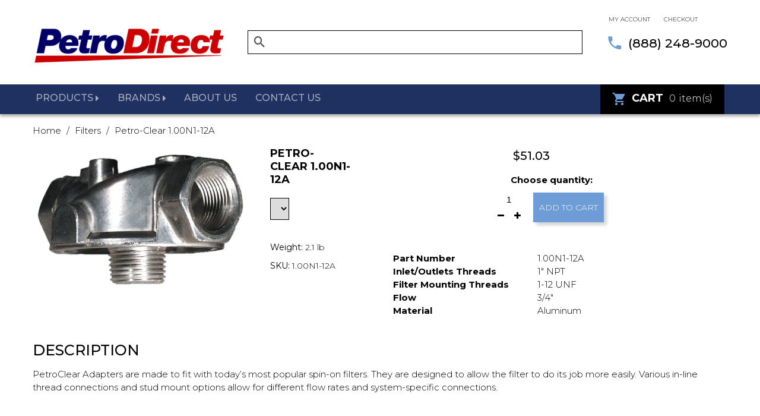

--- FILE ---
content_type: text/html; charset=utf-8
request_url: https://petrodirect.com/products/1-00n1-12a-petro-clear-filter-head
body_size: 25403
content:
<!doctype html>
<html class="color_scheme">
<head>
  
  <!--<script src="https://ajax.googleapis.com/ajax/libs/jquery/2.1.1/jquery.min.js"></script>-->
  <script src=" https://ajax.googleapis.com/ajax/libs/jquery/3.3.1/jquery.min.js"></script>
  
  
<!-- META TAGS -->
	<meta charset="utf-8">
	<!--[if IE]>
	<meta http-equiv="X-UA-Compatible" content="IE=edge,chrome=1">
	<![endif]-->
	<meta name="description" content="PetroClear Adapters are made to fit with today’s most popular spin-on filters. They are designed to allow the filter to do its job more easily. Various in-line thread connections and stud mount options allow for different flow rates and system-specific connections. Part Number 1.00N1-12A Inlet/Outlets Threads 1&quot; NPT Fi" />
	<meta name="viewport" content="width=device-width, initial-scale=1, maximum-scale=1" />
 	<meta name="msvalidate.01" content="96C3BDBD6F479D5137E6BAAED0FF95F9" />

<!-- PAGE TITLE -->
	<title>Petro-Clear 1.00N1-12A | PetroDirect.com</title>
<!-- Title and description ================================================== -->  
<!-- LINK TAGS -->
	<link rel="canonical" href="https://petrodirect.com/products/1-00n1-12a-petro-clear-filter-head" />
	<link rel="shortcut icon" href="//petrodirect.com/cdn/shop/t/41/assets/favicon.png?v=16647352344451880771560415771" type="image/x-icon" />

<!-- GOOGLE FONTS -->
	
		<link href="//fonts.googleapis.com/css?family=Montserrat:300,400,500,700,900" rel="stylesheet" type="text/css">
	
	

<!-- CSS -->
	<link href="//petrodirect.com/cdn/shop/t/41/assets/assets.css?v=170039181837715906211685315378" rel="stylesheet" type="text/css" media="all" />
	<link href="//petrodirect.com/cdn/shop/t/41/assets/style.scss.css?v=82521076183969631071674767288" rel="stylesheet" type="text/css" media="all" />
	
		<link href="//petrodirect.com/cdn/shop/t/41/assets/responsive.scss.css?v=153448709665502842681560415781" rel="stylesheet" type="text/css" media="all" />
	

<!-- JS -->
	<script src="//petrodirect.com/cdn/shop/t/41/assets/jquery.1.8.3.js?v=162478944449097354081560415773" type="text/javascript"></script>
<script src="//petrodirect.com/cdn/shop/t/41/assets/instant.js?v=140077716644412561569496172" defer="defer"></script>
  

<script>
$(document).ready(function(){
  $(document).ajaxComplete(function(event, xhr, options) {
    try{
      if(options.url.indexOf('/cart/add.js') > -1 || options.url.indexOf('/cart/change.js') > -1) {
        try {
          $.get("/cart.js", function(data) {
            $("#cart_items").html(data.item_count);
          }, "json");
        }
        catch(e) { }
      }
    }
    catch(e){ }
  });
});
</script>

 
  
<!-- SHOPIFY SERVICE SCRIPTS -->
	
  
  <script>window.performance && window.performance.mark && window.performance.mark('shopify.content_for_header.start');</script><meta id="shopify-digital-wallet" name="shopify-digital-wallet" content="/15279529/digital_wallets/dialog">
<meta name="shopify-checkout-api-token" content="c8669c11e442c56fe1369205c6bafba8">
<meta id="in-context-paypal-metadata" data-shop-id="15279529" data-venmo-supported="false" data-environment="production" data-locale="en_US" data-paypal-v4="true" data-currency="USD">
<link rel="alternate" type="application/json+oembed" href="https://petrodirect.com/products/1-00n1-12a-petro-clear-filter-head.oembed">
<script async="async" src="/checkouts/internal/preloads.js?locale=en-US"></script>
<link rel="preconnect" href="https://shop.app" crossorigin="anonymous">
<script async="async" src="https://shop.app/checkouts/internal/preloads.js?locale=en-US&shop_id=15279529" crossorigin="anonymous"></script>
<script id="shopify-features" type="application/json">{"accessToken":"c8669c11e442c56fe1369205c6bafba8","betas":["rich-media-storefront-analytics"],"domain":"petrodirect.com","predictiveSearch":true,"shopId":15279529,"locale":"en"}</script>
<script>var Shopify = Shopify || {};
Shopify.shop = "petrodirect-test.myshopify.com";
Shopify.locale = "en";
Shopify.currency = {"active":"USD","rate":"1.0"};
Shopify.country = "US";
Shopify.theme = {"name":"PetroDirect","id":74034741353,"schema_name":null,"schema_version":null,"theme_store_id":null,"role":"main"};
Shopify.theme.handle = "null";
Shopify.theme.style = {"id":null,"handle":null};
Shopify.cdnHost = "petrodirect.com/cdn";
Shopify.routes = Shopify.routes || {};
Shopify.routes.root = "/";</script>
<script type="module">!function(o){(o.Shopify=o.Shopify||{}).modules=!0}(window);</script>
<script>!function(o){function n(){var o=[];function n(){o.push(Array.prototype.slice.apply(arguments))}return n.q=o,n}var t=o.Shopify=o.Shopify||{};t.loadFeatures=n(),t.autoloadFeatures=n()}(window);</script>
<script>
  window.ShopifyPay = window.ShopifyPay || {};
  window.ShopifyPay.apiHost = "shop.app\/pay";
  window.ShopifyPay.redirectState = null;
</script>
<script id="shop-js-analytics" type="application/json">{"pageType":"product"}</script>
<script defer="defer" async type="module" src="//petrodirect.com/cdn/shopifycloud/shop-js/modules/v2/client.init-shop-cart-sync_BApSsMSl.en.esm.js"></script>
<script defer="defer" async type="module" src="//petrodirect.com/cdn/shopifycloud/shop-js/modules/v2/chunk.common_CBoos6YZ.esm.js"></script>
<script type="module">
  await import("//petrodirect.com/cdn/shopifycloud/shop-js/modules/v2/client.init-shop-cart-sync_BApSsMSl.en.esm.js");
await import("//petrodirect.com/cdn/shopifycloud/shop-js/modules/v2/chunk.common_CBoos6YZ.esm.js");

  window.Shopify.SignInWithShop?.initShopCartSync?.({"fedCMEnabled":true,"windoidEnabled":true});

</script>
<script>
  window.Shopify = window.Shopify || {};
  if (!window.Shopify.featureAssets) window.Shopify.featureAssets = {};
  window.Shopify.featureAssets['shop-js'] = {"shop-cart-sync":["modules/v2/client.shop-cart-sync_DJczDl9f.en.esm.js","modules/v2/chunk.common_CBoos6YZ.esm.js"],"init-fed-cm":["modules/v2/client.init-fed-cm_BzwGC0Wi.en.esm.js","modules/v2/chunk.common_CBoos6YZ.esm.js"],"init-windoid":["modules/v2/client.init-windoid_BS26ThXS.en.esm.js","modules/v2/chunk.common_CBoos6YZ.esm.js"],"shop-cash-offers":["modules/v2/client.shop-cash-offers_DthCPNIO.en.esm.js","modules/v2/chunk.common_CBoos6YZ.esm.js","modules/v2/chunk.modal_Bu1hFZFC.esm.js"],"shop-button":["modules/v2/client.shop-button_D_JX508o.en.esm.js","modules/v2/chunk.common_CBoos6YZ.esm.js"],"init-shop-email-lookup-coordinator":["modules/v2/client.init-shop-email-lookup-coordinator_DFwWcvrS.en.esm.js","modules/v2/chunk.common_CBoos6YZ.esm.js"],"shop-toast-manager":["modules/v2/client.shop-toast-manager_tEhgP2F9.en.esm.js","modules/v2/chunk.common_CBoos6YZ.esm.js"],"shop-login-button":["modules/v2/client.shop-login-button_DwLgFT0K.en.esm.js","modules/v2/chunk.common_CBoos6YZ.esm.js","modules/v2/chunk.modal_Bu1hFZFC.esm.js"],"avatar":["modules/v2/client.avatar_BTnouDA3.en.esm.js"],"init-shop-cart-sync":["modules/v2/client.init-shop-cart-sync_BApSsMSl.en.esm.js","modules/v2/chunk.common_CBoos6YZ.esm.js"],"pay-button":["modules/v2/client.pay-button_BuNmcIr_.en.esm.js","modules/v2/chunk.common_CBoos6YZ.esm.js"],"init-shop-for-new-customer-accounts":["modules/v2/client.init-shop-for-new-customer-accounts_DrjXSI53.en.esm.js","modules/v2/client.shop-login-button_DwLgFT0K.en.esm.js","modules/v2/chunk.common_CBoos6YZ.esm.js","modules/v2/chunk.modal_Bu1hFZFC.esm.js"],"init-customer-accounts-sign-up":["modules/v2/client.init-customer-accounts-sign-up_TlVCiykN.en.esm.js","modules/v2/client.shop-login-button_DwLgFT0K.en.esm.js","modules/v2/chunk.common_CBoos6YZ.esm.js","modules/v2/chunk.modal_Bu1hFZFC.esm.js"],"shop-follow-button":["modules/v2/client.shop-follow-button_C5D3XtBb.en.esm.js","modules/v2/chunk.common_CBoos6YZ.esm.js","modules/v2/chunk.modal_Bu1hFZFC.esm.js"],"checkout-modal":["modules/v2/client.checkout-modal_8TC_1FUY.en.esm.js","modules/v2/chunk.common_CBoos6YZ.esm.js","modules/v2/chunk.modal_Bu1hFZFC.esm.js"],"init-customer-accounts":["modules/v2/client.init-customer-accounts_C0Oh2ljF.en.esm.js","modules/v2/client.shop-login-button_DwLgFT0K.en.esm.js","modules/v2/chunk.common_CBoos6YZ.esm.js","modules/v2/chunk.modal_Bu1hFZFC.esm.js"],"lead-capture":["modules/v2/client.lead-capture_Cq0gfm7I.en.esm.js","modules/v2/chunk.common_CBoos6YZ.esm.js","modules/v2/chunk.modal_Bu1hFZFC.esm.js"],"shop-login":["modules/v2/client.shop-login_BmtnoEUo.en.esm.js","modules/v2/chunk.common_CBoos6YZ.esm.js","modules/v2/chunk.modal_Bu1hFZFC.esm.js"],"payment-terms":["modules/v2/client.payment-terms_BHOWV7U_.en.esm.js","modules/v2/chunk.common_CBoos6YZ.esm.js","modules/v2/chunk.modal_Bu1hFZFC.esm.js"]};
</script>
<script>(function() {
  var isLoaded = false;
  function asyncLoad() {
    if (isLoaded) return;
    isLoaded = true;
    var urls = ["https:\/\/www.improvedcontactform.com\/icf.js?shop=petrodirect-test.myshopify.com","\/\/d1liekpayvooaz.cloudfront.net\/apps\/customizery\/customizery.js?shop=petrodirect-test.myshopify.com","https:\/\/buy-me-cdn.makeprosimp.com\/v2\/app.min.js?v=v2\u0026shop=petrodirect-test.myshopify.com","https:\/\/cdn.shopify.com\/s\/files\/1\/1527\/9529\/t\/41\/assets\/sca-qv-scripts-noconfig.js?14597\u0026shop=petrodirect-test.myshopify.com","https:\/\/fastsimon.akamaized.net\/fast-simon-autocomplete-init.umd.js?mode=shopify\u0026UUID=cd176b7d-4218-485c-b839-66e0703ad6b3\u0026store=15279529\u0026shop=petrodirect-test.myshopify.com","https:\/\/search-us3.omegacommerce.com\/instant\/initjs?ID=e5df45da-338d-4035-8d39-8508241c38d3\u0026shop=petrodirect-test.myshopify.com"];
    for (var i = 0; i < urls.length; i++) {
      var s = document.createElement('script');
      s.type = 'text/javascript';
      s.async = true;
      s.src = urls[i];
      var x = document.getElementsByTagName('script')[0];
      x.parentNode.insertBefore(s, x);
    }
  };
  if(window.attachEvent) {
    window.attachEvent('onload', asyncLoad);
  } else {
    window.addEventListener('load', asyncLoad, false);
  }
})();</script>
<script id="__st">var __st={"a":15279529,"offset":-28800,"reqid":"5d31e0c2-d55b-4cbf-8350-18aba1301e51-1768896840","pageurl":"petrodirect.com\/products\/1-00n1-12a-petro-clear-filter-head","u":"0a2acf498ccc","p":"product","rtyp":"product","rid":8575226001};</script>
<script>window.ShopifyPaypalV4VisibilityTracking = true;</script>
<script id="captcha-bootstrap">!function(){'use strict';const t='contact',e='account',n='new_comment',o=[[t,t],['blogs',n],['comments',n],[t,'customer']],c=[[e,'customer_login'],[e,'guest_login'],[e,'recover_customer_password'],[e,'create_customer']],r=t=>t.map((([t,e])=>`form[action*='/${t}']:not([data-nocaptcha='true']) input[name='form_type'][value='${e}']`)).join(','),a=t=>()=>t?[...document.querySelectorAll(t)].map((t=>t.form)):[];function s(){const t=[...o],e=r(t);return a(e)}const i='password',u='form_key',d=['recaptcha-v3-token','g-recaptcha-response','h-captcha-response',i],f=()=>{try{return window.sessionStorage}catch{return}},m='__shopify_v',_=t=>t.elements[u];function p(t,e,n=!1){try{const o=window.sessionStorage,c=JSON.parse(o.getItem(e)),{data:r}=function(t){const{data:e,action:n}=t;return t[m]||n?{data:e,action:n}:{data:t,action:n}}(c);for(const[e,n]of Object.entries(r))t.elements[e]&&(t.elements[e].value=n);n&&o.removeItem(e)}catch(o){console.error('form repopulation failed',{error:o})}}const l='form_type',E='cptcha';function T(t){t.dataset[E]=!0}const w=window,h=w.document,L='Shopify',v='ce_forms',y='captcha';let A=!1;((t,e)=>{const n=(g='f06e6c50-85a8-45c8-87d0-21a2b65856fe',I='https://cdn.shopify.com/shopifycloud/storefront-forms-hcaptcha/ce_storefront_forms_captcha_hcaptcha.v1.5.2.iife.js',D={infoText:'Protected by hCaptcha',privacyText:'Privacy',termsText:'Terms'},(t,e,n)=>{const o=w[L][v],c=o.bindForm;if(c)return c(t,g,e,D).then(n);var r;o.q.push([[t,g,e,D],n]),r=I,A||(h.body.append(Object.assign(h.createElement('script'),{id:'captcha-provider',async:!0,src:r})),A=!0)});var g,I,D;w[L]=w[L]||{},w[L][v]=w[L][v]||{},w[L][v].q=[],w[L][y]=w[L][y]||{},w[L][y].protect=function(t,e){n(t,void 0,e),T(t)},Object.freeze(w[L][y]),function(t,e,n,w,h,L){const[v,y,A,g]=function(t,e,n){const i=e?o:[],u=t?c:[],d=[...i,...u],f=r(d),m=r(i),_=r(d.filter((([t,e])=>n.includes(e))));return[a(f),a(m),a(_),s()]}(w,h,L),I=t=>{const e=t.target;return e instanceof HTMLFormElement?e:e&&e.form},D=t=>v().includes(t);t.addEventListener('submit',(t=>{const e=I(t);if(!e)return;const n=D(e)&&!e.dataset.hcaptchaBound&&!e.dataset.recaptchaBound,o=_(e),c=g().includes(e)&&(!o||!o.value);(n||c)&&t.preventDefault(),c&&!n&&(function(t){try{if(!f())return;!function(t){const e=f();if(!e)return;const n=_(t);if(!n)return;const o=n.value;o&&e.removeItem(o)}(t);const e=Array.from(Array(32),(()=>Math.random().toString(36)[2])).join('');!function(t,e){_(t)||t.append(Object.assign(document.createElement('input'),{type:'hidden',name:u})),t.elements[u].value=e}(t,e),function(t,e){const n=f();if(!n)return;const o=[...t.querySelectorAll(`input[type='${i}']`)].map((({name:t})=>t)),c=[...d,...o],r={};for(const[a,s]of new FormData(t).entries())c.includes(a)||(r[a]=s);n.setItem(e,JSON.stringify({[m]:1,action:t.action,data:r}))}(t,e)}catch(e){console.error('failed to persist form',e)}}(e),e.submit())}));const S=(t,e)=>{t&&!t.dataset[E]&&(n(t,e.some((e=>e===t))),T(t))};for(const o of['focusin','change'])t.addEventListener(o,(t=>{const e=I(t);D(e)&&S(e,y())}));const B=e.get('form_key'),M=e.get(l),P=B&&M;t.addEventListener('DOMContentLoaded',(()=>{const t=y();if(P)for(const e of t)e.elements[l].value===M&&p(e,B);[...new Set([...A(),...v().filter((t=>'true'===t.dataset.shopifyCaptcha))])].forEach((e=>S(e,t)))}))}(h,new URLSearchParams(w.location.search),n,t,e,['guest_login'])})(!0,!0)}();</script>
<script integrity="sha256-4kQ18oKyAcykRKYeNunJcIwy7WH5gtpwJnB7kiuLZ1E=" data-source-attribution="shopify.loadfeatures" defer="defer" src="//petrodirect.com/cdn/shopifycloud/storefront/assets/storefront/load_feature-a0a9edcb.js" crossorigin="anonymous"></script>
<script crossorigin="anonymous" defer="defer" src="//petrodirect.com/cdn/shopifycloud/storefront/assets/shopify_pay/storefront-65b4c6d7.js?v=20250812"></script>
<script data-source-attribution="shopify.dynamic_checkout.dynamic.init">var Shopify=Shopify||{};Shopify.PaymentButton=Shopify.PaymentButton||{isStorefrontPortableWallets:!0,init:function(){window.Shopify.PaymentButton.init=function(){};var t=document.createElement("script");t.src="https://petrodirect.com/cdn/shopifycloud/portable-wallets/latest/portable-wallets.en.js",t.type="module",document.head.appendChild(t)}};
</script>
<script data-source-attribution="shopify.dynamic_checkout.buyer_consent">
  function portableWalletsHideBuyerConsent(e){var t=document.getElementById("shopify-buyer-consent"),n=document.getElementById("shopify-subscription-policy-button");t&&n&&(t.classList.add("hidden"),t.setAttribute("aria-hidden","true"),n.removeEventListener("click",e))}function portableWalletsShowBuyerConsent(e){var t=document.getElementById("shopify-buyer-consent"),n=document.getElementById("shopify-subscription-policy-button");t&&n&&(t.classList.remove("hidden"),t.removeAttribute("aria-hidden"),n.addEventListener("click",e))}window.Shopify?.PaymentButton&&(window.Shopify.PaymentButton.hideBuyerConsent=portableWalletsHideBuyerConsent,window.Shopify.PaymentButton.showBuyerConsent=portableWalletsShowBuyerConsent);
</script>
<script data-source-attribution="shopify.dynamic_checkout.cart.bootstrap">document.addEventListener("DOMContentLoaded",(function(){function t(){return document.querySelector("shopify-accelerated-checkout-cart, shopify-accelerated-checkout")}if(t())Shopify.PaymentButton.init();else{new MutationObserver((function(e,n){t()&&(Shopify.PaymentButton.init(),n.disconnect())})).observe(document.body,{childList:!0,subtree:!0})}}));
</script>
<link id="shopify-accelerated-checkout-styles" rel="stylesheet" media="screen" href="https://petrodirect.com/cdn/shopifycloud/portable-wallets/latest/accelerated-checkout-backwards-compat.css" crossorigin="anonymous">
<style id="shopify-accelerated-checkout-cart">
        #shopify-buyer-consent {
  margin-top: 1em;
  display: inline-block;
  width: 100%;
}

#shopify-buyer-consent.hidden {
  display: none;
}

#shopify-subscription-policy-button {
  background: none;
  border: none;
  padding: 0;
  text-decoration: underline;
  font-size: inherit;
  cursor: pointer;
}

#shopify-subscription-policy-button::before {
  box-shadow: none;
}

      </style>

<script>window.performance && window.performance.mark && window.performance.mark('shopify.content_for_header.end');</script>
  <!-- IS+ --><script async src="//acp-magento.appspot.com/js/acp-magento.js?v=3&mode=shopify&UUID=cd176b7d-4218-485c-b839-66e0703ad6b3&store=15279529"></script><!-- IS+ -->


<link rel="stylesheet" href="//petrodirect.com/cdn/shop/t/41/assets/sca-quick-view.css?v=137430769807432326481567520372">
<link rel="stylesheet" href="//petrodirect.com/cdn/shop/t/41/assets/sca-jquery.fancybox.css?v=152214158924873746481567520370">
<script src="//petrodirect.com/cdn/shopifycloud/storefront/assets/themes_support/option_selection-b017cd28.js" type="text/javascript"></script>
<script src="//petrodirect.com/cdn/shop/t/41/assets/sca-qv-scripts-noconfig.js?v=158338195008041158731567520368" type="text/javascript"></script>
 
  <link href="//petrodirect.com/cdn/shop/t/41/assets/custom-css-shopify.css?v=42246924913177506341589530251" rel="stylesheet" type="text/css" media="all" />
<!-- BEGIN app block: shopify://apps/buddha-mega-menu-navigation/blocks/megamenu/dbb4ce56-bf86-4830-9b3d-16efbef51c6f -->
<script>
        var productImageAndPrice = [],
            collectionImages = [],
            articleImages = [],
            mmLivIcons = false,
            mmFlipClock = false,
            mmFixesUseJquery = false,
            mmNumMMI = 1,
            mmSchemaTranslation = {},
            mmMenuStrings =  [] ,
            mmShopLocale = "en",
            mmShopLocaleCollectionsRoute = "/collections",
            mmSchemaDesignJSON = [{"action":"design","setting":"font_family","value":"Default"},{"action":"design","setting":"tree_sub_direction","value":"set_tree_auto"},{"action":"design","setting":"button_background_hover_color","value":"#0d8781"},{"action":"design","setting":"link_hover_color","value":"#0da19a"},{"action":"design","setting":"button_background_color","value":"#0da19a"},{"action":"design","setting":"link_color","value":"#4e4e4e"},{"action":"design","setting":"background_hover_color","value":"#f9f9f9"},{"action":"design","setting":"background_color","value":"#ffffff"},{"action":"design","setting":"button_text_hover_color","value":"#ffffff"},{"action":"design","setting":"button_text_color","value":"#ffffff"},{"action":"design","setting":"font_size","value":"13px"},{"action":"design","setting":"text_color","value":"#222222"},{"action":"design","setting":"vertical_text_color","value":"#4e4e4e"},{"action":"design","setting":"vertical_link_color","value":"#4e4e4e"},{"action":"design","setting":"vertical_link_hover_color","value":"#0da19a"},{"action":"design","setting":"vertical_font_size","value":"13px"}],
            mmDomChangeSkipUl = "",
            buddhaMegaMenuShop = "petrodirect-test.myshopify.com",
            mmWireframeCompression = "0",
            mmExtensionAssetUrl = "https://cdn.shopify.com/extensions/019abe06-4a3f-7763-88da-170e1b54169b/mega-menu-151/assets/";var bestSellersHTML = '';var newestProductsHTML = '';/* get link lists api */
        var linkLists={"main-menu" : {"title":"Main menu", "items":["/collections/all","/pages/contact-us",]},"footer" : {"title":"Our Websites", "items":["http://www.PacificPetroleum.com","/","http://www.spccplans.com","/pages/site-map",]},"top-menu" : {"title":"Top Menu", "items":["/","/","/pages/contact-us","/pages/about-us","/","/pages/instant-order",]},"my-account" : {"title":"My Account", "items":["https://petrodirect.com/account/login","https://petrodirect.com/cart",]},"all-collections" : {"title":"All-collections", "items":["/collections/all-filters","/collections/ac-transfer-pumps","/collections/dc-pumps","/collections/hand-pumps","/collections/nozzles","/collections/hoses","/collections/swivels","/collections/breakaway","/collections/meters",]},"all-categories" : {"title":"All Categories", "items":["/collections/filters","/collections/ac-transfer-pumps","/collections/dc-pumps","/collections/hand-pumps",]},"category-2" : {"title":"category-2", "items":["/collections/nozzles","/collections/hoses","/collections/swivels","/collections/breakaway",]},"category-3" : {"title":"category-3", "items":["/collections/air-water","/collections/reels","/collections/valves","/collections/vents",]},"brands" : {"title":"BRANDS", "items":["/collections/ameron","/collections/amflo","/collections/balcrank","/collections/catlow","/collections/civacon","/collections/coxreel",]},"brands-category2" : {"title":"brands-category2", "items":["/collections/duro","/collections/ebw","/collections/emco-wheaton","/collections/fe-petro-1","/collections/federal-process-gasoila","/collections/fill-rite",]},"brand-category3" : {"title":"brand-category3", "items":["/collections/flexworks","/collections/goodyear","/collections/gpi-1","/collections/healy","/collections/husky","/collections/morrison-bros",]},"brand-category4" : {"title":"brand-category4", "items":["/collections/national-spencer","/collections/opw","/collections/petro-clear","/collections/petrodirect-com","/collections/richards","/collections/wayne",]},"filterlabellegend" : {"title":"RESOURCE CENTER ", "items":["/pages/filter-adapter-cross-reference-chart","/pages/filter-adapter-specifications","/pages/filter-label-legend","/pages/glossary-of-terms-filters",]},"more" : {"title":"More", "items":["/pages/sidebar-navigation",]},"spin-on-filters" : {"title":"Spin-On filters", "items":["/products/fill-rite-1200ktf7018","/products/fill-rite-f1810hmo",]},"customer-account-main-menu" : {"title":"Customer account main menu", "items":["/","https://shopify.com/15279529/account/orders?locale=en&amp;region_country=US",]},};/*ENDPARSE*/

        

        /* set product prices *//* get the collection images *//* get the article images *//* customer fixes */
        var mmThemeFixesBeforeInit = function(){ /* generic mobile menu toggle translate effect */ document.addEventListener("toggleSubmenu", function (e) { var pc = document.querySelector("#PageContainer"); var mm = document.querySelector("#MobileNav"); if (pc && mm && typeof e.mmMobileHeight != "undefined"){ var pcStyle = pc.getAttribute("style"); if (pcStyle && pcStyle.indexOf("translate3d") != -1) { pc.style.transform = "translate3d(0px, "+ e.mmMobileHeight +"px, 0px)"; } } }); mmAddStyle(" .header__icons {z-index: 1003;} "); if (document.querySelectorAll(".sf-menu-links,ul.sf-nav").length == 2) { customMenuUls=".sf-menu-links,ul.sf-nav"; mmHorizontalMenus="ul.sf-nav"; mmVerticalMenus=".sf-menu-links"; mmAddStyle("@media screen and (min-width:1280px) { .sf-header__desktop {display: block !important;} }"); } window.mmLoadFunction = function(){ setTimeout(function(){ var m = document.querySelector("#megamenu_level__1"); if (m && m.matches(".vertical-mega-menu")) reinitMenus("#megamenu_level__1"); },100); }; if (document.readyState !== "loading") { mmLoadFunction(); } else { document.removeEventListener("DOMContentLoaded", mmLoadFunction); document.addEventListener("DOMContentLoaded", mmLoadFunction); } }; var mmThemeFixesBefore = function(){ window.buddhaFilterLiElements = function(liElements){ var elements = []; for (var i=0; i<liElements.length; i++) { if (liElements[i].querySelector("[href=\"/cart\"]") == null) { elements.push(liElements[i]); } } return elements; }; if (tempMenuObject.u.matches("#mobile_menu, #velaMegamenu .nav, #SiteNav, #siteNav")) { tempMenuObject.forceMenu = true; tempMenuObject.skipCheck = true; tempMenuObject.liItems = buddhaFilterLiElements(mmNot(tempMenuObject.u.children, ".search_container,.site-nav__item_cart")); } else if (tempMenuObject.u.matches(".main_nav .nav .menu")) { var numMenusApplied = 0, numMenusAppliedSticky = 0; mmForEach(document, ".main_nav .nav .menu", function(el){ if (el.closest(".sticky_nav") == null) { if (el.querySelector(".buddha-menu-item")) { numMenusApplied++; } } else { if (el.querySelector(".buddha-menu-item")) { numMenusAppliedSticky++; } } }); if (((tempMenuObject.u.closest(".sticky_nav")) && (numMenusAppliedSticky < 1)) || ((tempMenuObject.u.closest(".sticky_nav")) && (numMenusApplied < 1))) { tempMenuObject.forceMenu = true; tempMenuObject.skipCheck = true; tempMenuObject.liItems = buddhaFilterLiElements(mmNot(tempMenuObject.u.children, ".search_container,.site-nav__item_cart")); } } else if (tempMenuObject.u.matches("#mobile-menu:not(.mm-menu)") && tempMenuObject.u.querySelector(".hamburger,.shifter-handle") == null) { tempMenuObject.forceMenu = true; tempMenuObject.skipCheck = true; tempMenuObject.liItems = buddhaFilterLiElements(tempMenuObject.u.children); } else if (tempMenuObject.u.matches("#accessibleNav") && tempMenuObject.u.closest("#topnav2") == null) { tempMenuObject.forceMenu = true; tempMenuObject.skipCheck = true; tempMenuObject.liItems = buddhaFilterLiElements(mmNot(tempMenuObject.u.children, ".customer-navlink")); } else if (tempMenuObject.u.matches("#megamenu_level__1")) { tempMenuObject.forceMenu = true; tempMenuObject.skipCheck = true; tempMenuObject.liClasses = "level_1__item"; tempMenuObject.aClasses = "level_1__link"; tempMenuObject.liItems = buddhaFilterLiElements(tempMenuObject.u.children); } else if (tempMenuObject.u.matches(".mobile-nav__items")) { tempMenuObject.forceMenu = true; tempMenuObject.skipCheck = true; tempMenuObject.liClasses = "mobile-nav__item"; tempMenuObject.aClasses = "mobile-nav__link"; tempMenuObject.liItems = buddhaFilterLiElements(tempMenuObject.u.children); } else if (tempMenuObject.u.matches("#NavDrawer > .mobile-nav") && document.querySelector(".mobile-nav>.buddha-menu-item") == null ) { tempMenuObject.forceMenu = true; tempMenuObject.skipCheck = true; tempMenuObject.liClasses = "mobile-nav__item"; tempMenuObject.aClasses = "mobile-nav__link"; tempMenuObject.liItems = buddhaFilterLiElements(mmNot(tempMenuObject.u.children, ".mobile-nav__search")); } else if (tempMenuObject.u.matches(".mobile-nav-wrapper > .mobile-nav")) { tempMenuObject.forceMenu = true; tempMenuObject.skipCheck = true; tempMenuObject.liClasses = "mobile-nav__item border-bottom"; tempMenuObject.aClasses = "mobile-nav__link"; tempMenuObject.liItems = buddhaFilterLiElements(mmNot(tempMenuObject.u.children, ".mobile-nav__search")); } else if (tempMenuObject.u.matches("#nav .mm-panel .mm-listview")) { tempMenuObject.forceMenu = true; tempMenuObject.skipCheck = true; tempMenuObject.liItems = buddhaFilterLiElements(tempMenuObject.u.children); var firstMmPanel = true; mmForEach(document, "#nav>.mm-panels>.mm-panel", function(el){ if (firstMmPanel) { firstMmPanel = false; el.classList.remove("mm-hidden"); el.classList.remove("mm-subopened"); } else { el.parentElement.removeChild(el); } }); } else if (tempMenuObject.u.matches(".SidebarMenu__Nav--primary")) { tempMenuObject.forceMenu = true; tempMenuObject.skipCheck = true; tempMenuObject.liClasses = "Collapsible"; tempMenuObject.aClasses = "Collapsible__Button Heading u-h6"; tempMenuObject.liItems = buddhaFilterLiElements(tempMenuObject.u.children); } else if (tempMenuObject.u.matches(".mm_menus_ul")) { tempMenuObject.forceMenu = true; tempMenuObject.skipCheck = true; tempMenuObject.liClasses = "ets_menu_item"; tempMenuObject.aClasses = "mm-nowrap"; tempMenuObject.liItems = buddhaFilterLiElements(tempMenuObject.u.children); mmAddStyle(" .horizontal-mega-menu > .buddha-menu-item > a {white-space: nowrap;} ", "mmThemeCStyle"); } else if (tempMenuObject.u.matches("#accordion")) { tempMenuObject.forceMenu = true; tempMenuObject.skipCheck = true; tempMenuObject.liClasses = ""; tempMenuObject.aClasses = ""; tempMenuObject.liItems = tempMenuObject.u.children; } else if (tempMenuObject.u.matches(".mobile-menu__panel:first-child .mobile-menu__nav")) { tempMenuObject.forceMenu = true; tempMenuObject.skipCheck=true; tempMenuObject.liClasses = "mobile-menu__nav-item"; tempMenuObject.aClasses = "mobile-menu__nav-link"; tempMenuObject.liItems = tempMenuObject.u.children; } else if (tempMenuObject.u.matches("#nt_menu_id")) { tempMenuObject.forceMenu = true; tempMenuObject.skipCheck=true; tempMenuObject.liClasses = "menu-item type_simple"; tempMenuObject.aClasses = "lh__1 flex al_center pr"; tempMenuObject.liItems = tempMenuObject.u.children; } else if (tempMenuObject.u.matches("#menu_mb_cat")) { tempMenuObject.forceMenu = true; tempMenuObject.skipCheck=true; tempMenuObject.liClasses = "menu-item type_simple"; tempMenuObject.aClasses = ""; tempMenuObject.liItems = tempMenuObject.u.children; } else if (tempMenuObject.u.matches("#menu_mb_ul")) { tempMenuObject.forceMenu = true; tempMenuObject.skipCheck=true; tempMenuObject.liClasses = "menu-item only_icon_false"; tempMenuObject.aClasses = ""; tempMenuObject.liItems = mmNot(tempMenuObject.u.children, "#customer_login_link,#customer_register_link,#item_mb_help", true); mmAddStyle(" #menu_mb_ul.vertical-mega-menu li.buddha-menu-item>a {display: flex !important;} #menu_mb_ul.vertical-mega-menu li.buddha-menu-item>a>.mm-title {padding: 0 !important;} ", "mmThemeStyle"); } else if (tempMenuObject.u.matches(".header__inline-menu > .list-menu")) { tempMenuObject.forceMenu = true; tempMenuObject.skipCheck=true; tempMenuObject.liClasses = ""; tempMenuObject.aClasses = "header__menu-item list-menu__item link focus-inset"; tempMenuObject.liItems = tempMenuObject.u.children; } else if (tempMenuObject.u.matches(".menu-drawer__navigation>.list-menu")) { tempMenuObject.forceMenu = true; tempMenuObject.skipCheck=true; tempMenuObject.liClasses = ""; tempMenuObject.aClasses = "menu-drawer__menu-item list-menu__item link link--text focus-inset"; tempMenuObject.liItems = tempMenuObject.u.children; } else if (tempMenuObject.u.matches(".header__menu-items")) { tempMenuObject.forceMenu = true; tempMenuObject.skipCheck = true; tempMenuObject.liClasses = "navbar-item header__item has-mega-menu"; tempMenuObject.aClasses = "navbar-link header__link"; tempMenuObject.liItems = tempMenuObject.u.children; mmAddStyle(" .horizontal-mega-menu .buddha-menu-item>a:after{content: none;} ", "mmThemeStyle"); } else if (tempMenuObject.u.matches(".header__navigation")) { tempMenuObject.forceMenu = true; tempMenuObject.skipCheck = true; tempMenuObject.liClasses = "header__nav-item"; tempMenuObject.aClasses = ""; tempMenuObject.liItems = tempMenuObject.u.children; } else if (tempMenuObject.u.matches(".slide-nav")) { mmVerticalMenus=".slide-nav"; tempMenuObject.forceMenu = true; tempMenuObject.skipCheck = true; tempMenuObject.liClasses = "slide-nav__item"; tempMenuObject.aClasses = "slide-nav__link"; tempMenuObject.liItems = tempMenuObject.u.children; } else if (tempMenuObject.u.matches(".header__links-list")) { tempMenuObject.forceMenu = true; tempMenuObject.skipCheck = true; tempMenuObject.liClasses = ""; tempMenuObject.aClasses = ""; tempMenuObject.liItems = tempMenuObject.u.children; mmAddStyle(".header__left,.header__links {overflow: visible !important; }"); } else if (tempMenuObject.u.matches("#menu-main-navigation,#menu-mobile-nav,#t4s-menu-drawer")) { tempMenuObject.forceMenu = true; tempMenuObject.skipCheck=true; tempMenuObject.liClasses = ""; tempMenuObject.aClasses = ""; tempMenuObject.liItems = tempMenuObject.u.children; } else if (tempMenuObject.u.matches(".nav-desktop:first-child > .nav-desktop__tier-1")) { tempMenuObject.forceMenu = true; tempMenuObject.skipCheck=true; tempMenuObject.liClasses = "nav-desktop__tier-1-item"; tempMenuObject.aClasses = "nav-desktop__tier-1-link"; tempMenuObject.liItems = tempMenuObject.u.children; } else if (tempMenuObject.u.matches(".mobile-nav") && tempMenuObject.u.querySelector(".appear-animation.appear-delay-2") != null) { tempMenuObject.forceMenu = true; tempMenuObject.skipCheck=true; tempMenuObject.liClasses = "mobile-nav__item appear-animation appear-delay-3"; tempMenuObject.aClasses = "mobile-nav__link"; tempMenuObject.liItems = mmNot(tempMenuObject.u.children, "a[href*=account],.mobile-nav__spacer", true); } else if (tempMenuObject.u.matches("nav > .list-menu")) { tempMenuObject.forceMenu = true; tempMenuObject.liClasses = ""; tempMenuObject.aClasses = "header__menu-item list-menu__item link link--text focus-inset"; tempMenuObject.liItems = tempMenuObject.u.children; } else if (tempMenuObject.u.matches(".site-navigation>.navmenu")) { tempMenuObject.forceMenu = true; tempMenuObject.skipCheck=true; tempMenuObject.liClasses = "navmenu-item navmenu-basic__item"; tempMenuObject.aClasses = "navmenu-link navmenu-link-depth-1"; tempMenuObject.liItems = tempMenuObject.u.children; } else if (tempMenuObject.u.matches("nav>.js-accordion-mobile-nav")) { tempMenuObject.skipCheck = true; tempMenuObject.forceMenu = true; tempMenuObject.liClasses = "js-accordion-header c-accordion__header"; tempMenuObject.aClasses = "js-accordion-link c-accordion__link"; tempMenuObject.liItems = mmNot(tempMenuObject.u.children, ".mobile-menu__item"); } else if (tempMenuObject.u.matches(".sf-menu-links")) { tempMenuObject.forceMenu = true; tempMenuObject.skipCheck = true; tempMenuObject.liClasses = "list-none"; tempMenuObject.aClasses = "block px-4 py-3"; tempMenuObject.liItems = tempMenuObject.u.children; } else if (tempMenuObject.u.matches(".sf-nav")) { tempMenuObject.forceMenu = true; tempMenuObject.skipCheck = true; tempMenuObject.liClasses = "sf-menu-item list-none sf-menu-item--no-mega sf-menu-item-parent"; tempMenuObject.aClasses = "block px-4 py-5 flex items-center sf__parent-item"; tempMenuObject.liItems = tempMenuObject.u.children; } else if (tempMenuObject.u.matches(".main-nav:not(.topnav)") && tempMenuObject.u.children.length>2) { tempMenuObject.forceMenu = true; tempMenuObject.skipCheck = true; tempMenuObject.liClasses = "main-nav__tier-1-item"; tempMenuObject.aClasses = "main-nav__tier-1-link"; tempMenuObject.liItems = tempMenuObject.u.children; } else if (tempMenuObject.u.matches(".mobile-nav") && tempMenuObject.u.querySelector(".mobile-nav__item") != null && document.querySelector(".mobile-nav .buddha-menu-item")==null) { tempMenuObject.forceMenu = true; tempMenuObject.skipCheck = true; tempMenuObject.liClasses = "mobile-nav__item"; tempMenuObject.aClasses = "mobile-nav__link"; tempMenuObject.liItems = tempMenuObject.u.children; } else if (tempMenuObject.u.matches("#t4s-nav-ul")) { tempMenuObject.forceMenu = true; tempMenuObject.liClasses = "t4s-type__mega menu-width__cus t4s-menu-item has--children menu-has__offsets"; tempMenuObject.aClasses = "t4s-lh-1 t4s-d-flex t4s-align-items-center t4s-pr"; tempMenuObject.liItems = tempMenuObject.u.children; } else if (tempMenuObject.u.matches("#menu-mb__ul")) { tempMenuObject.forceMenu = true; tempMenuObject.liClasses = "t4s-menu-item t4s-item-level-0"; tempMenuObject.aClasses = ""; tempMenuObject.liItems = mmNot(tempMenuObject.u.children, "#item_mb_wis,#item_mb_sea,#item_mb_acc,#item_mb_help"); } /* try to find li and a classes for requested menu if they are not set */ if (tempMenuObject.skipCheck == true) { var _links=[]; var keys = Object.keys(linkLists); for (var i=0; i<keys.length; i++) { if (selectedMenu == keys[i]) { _links = linkLists[keys[i]].items; break; } } mmForEachChild(tempMenuObject.u, "LI", function(li){ var href = null; var a = li.querySelector("a"); if (a) href = a.getAttribute("href"); if (href == null || (href != null && (href.substr(0,1) == "#" || href==""))){ var a2 = li.querySelector((!!document.documentMode) ? "* + a" : "a:nth-child(2)"); if (a2) { href = a2.getAttribute("href"); a = a2; } } if (href == null || (href != null && (href.substr(0,1) == "#" || href==""))) { var a2 = li.querySelector("a>a"); if (a2) { href = a2.getAttribute("href"); a = a2; } } /* stil no matching href, search all children a for a matching href */ if (href == null || (href != null && (href.substr(0,1) == "#" || href==""))) { var a2 = li.querySelectorAll("a[href]"); for (var i=0; i<a2.length; i++) { var href2 = a2[i].getAttribute("href"); if (_links[tempMenuObject.elementFits] != undefined && href2 == _links[tempMenuObject.elementFits]) { href = href2; a = a2[i]; break; } } } if (_links[tempMenuObject.elementFits] != undefined && href == _links[tempMenuObject.elementFits]) { if (tempMenuObject.liClasses == undefined) { tempMenuObject.liClasses = ""; } tempMenuObject.liClasses = concatClasses(li.getAttribute("class"), tempMenuObject.liClasses); if (tempMenuObject.aClasses == undefined) { tempMenuObject.aClasses = ""; } if (a) tempMenuObject.aClasses = concatClasses(a.getAttribute("class"), tempMenuObject.aClasses); tempMenuObject.elementFits++; } else if (tempMenuObject.elementFits > 0 && tempMenuObject.elementFits != _links.length) { tempMenuObject.elementFits = 0; if (href == _links[0]) { tempMenuObject.elementFits = 1; } } }); } }; 
        

        var mmWireframe = {"html" : "<li class=\"buddha-menu-item\"  ><a data-href=\"/collections/all\" href=\"/collections/all\" aria-label=\"Products\" data-no-instant=\"\" onclick=\"mmGoToPage(this, event); return false;\"  ><i class=\"mm-icon static fa fa-bars\" aria-hidden=\"true\"></i><span class=\"mm-title\">Products</span></a></li>" };

        function mmLoadJS(file, async = true) {
            let script = document.createElement("script");
            script.setAttribute("src", file);
            script.setAttribute("data-no-instant", "");
            script.setAttribute("type", "text/javascript");
            script.setAttribute("async", async);
            document.head.appendChild(script);
        }
        function mmLoadCSS(file) {  
            var style = document.createElement('link');
            style.href = file;
            style.type = 'text/css';
            style.rel = 'stylesheet';
            document.head.append(style); 
        }
              
        var mmDisableWhenResIsLowerThan = '';
        var mmLoadResources = (mmDisableWhenResIsLowerThan == '' || mmDisableWhenResIsLowerThan == 0 || (mmDisableWhenResIsLowerThan > 0 && window.innerWidth>=mmDisableWhenResIsLowerThan));
        if (mmLoadResources) {
            /* load resources via js injection */
            mmLoadJS("https://cdn.shopify.com/extensions/019abe06-4a3f-7763-88da-170e1b54169b/mega-menu-151/assets/buddha-megamenu.js");
            
            mmLoadCSS("https://cdn.shopify.com/extensions/019abe06-4a3f-7763-88da-170e1b54169b/mega-menu-151/assets/buddha-megamenu2.css");}
    </script><!-- HIDE ORIGINAL MENU --><style id="mmHideOriginalMenuStyle"> #AccessibleNav, #SiteNav, .top_menu>ul, .site-nav, #siteNav, #nt_menu_id, .site-navigation>.navmenu,.sf-nav {visibility: hidden !important;} </style>
        <script>
            setTimeout(function(){
                var mmHideStyle  = document.querySelector("#mmHideOriginalMenuStyle");
                if (mmHideStyle) mmHideStyle.parentNode.removeChild(mmHideStyle);
            },10000);
        </script>
<!-- END app block --><meta property="og:image" content="https://cdn.shopify.com/s/files/1/1527/9529/products/Untitled2_94b63447-7bf9-4804-9bfb-e216fe30f203.png?v=1490222191" />
<meta property="og:image:secure_url" content="https://cdn.shopify.com/s/files/1/1527/9529/products/Untitled2_94b63447-7bf9-4804-9bfb-e216fe30f203.png?v=1490222191" />
<meta property="og:image:width" content="510" />
<meta property="og:image:height" content="338" />
<link href="https://monorail-edge.shopifysvc.com" rel="dns-prefetch">
<script>(function(){if ("sendBeacon" in navigator && "performance" in window) {try {var session_token_from_headers = performance.getEntriesByType('navigation')[0].serverTiming.find(x => x.name == '_s').description;} catch {var session_token_from_headers = undefined;}var session_cookie_matches = document.cookie.match(/_shopify_s=([^;]*)/);var session_token_from_cookie = session_cookie_matches && session_cookie_matches.length === 2 ? session_cookie_matches[1] : "";var session_token = session_token_from_headers || session_token_from_cookie || "";function handle_abandonment_event(e) {var entries = performance.getEntries().filter(function(entry) {return /monorail-edge.shopifysvc.com/.test(entry.name);});if (!window.abandonment_tracked && entries.length === 0) {window.abandonment_tracked = true;var currentMs = Date.now();var navigation_start = performance.timing.navigationStart;var payload = {shop_id: 15279529,url: window.location.href,navigation_start,duration: currentMs - navigation_start,session_token,page_type: "product"};window.navigator.sendBeacon("https://monorail-edge.shopifysvc.com/v1/produce", JSON.stringify({schema_id: "online_store_buyer_site_abandonment/1.1",payload: payload,metadata: {event_created_at_ms: currentMs,event_sent_at_ms: currentMs}}));}}window.addEventListener('pagehide', handle_abandonment_event);}}());</script>
<script id="web-pixels-manager-setup">(function e(e,d,r,n,o){if(void 0===o&&(o={}),!Boolean(null===(a=null===(i=window.Shopify)||void 0===i?void 0:i.analytics)||void 0===a?void 0:a.replayQueue)){var i,a;window.Shopify=window.Shopify||{};var t=window.Shopify;t.analytics=t.analytics||{};var s=t.analytics;s.replayQueue=[],s.publish=function(e,d,r){return s.replayQueue.push([e,d,r]),!0};try{self.performance.mark("wpm:start")}catch(e){}var l=function(){var e={modern:/Edge?\/(1{2}[4-9]|1[2-9]\d|[2-9]\d{2}|\d{4,})\.\d+(\.\d+|)|Firefox\/(1{2}[4-9]|1[2-9]\d|[2-9]\d{2}|\d{4,})\.\d+(\.\d+|)|Chrom(ium|e)\/(9{2}|\d{3,})\.\d+(\.\d+|)|(Maci|X1{2}).+ Version\/(15\.\d+|(1[6-9]|[2-9]\d|\d{3,})\.\d+)([,.]\d+|)( \(\w+\)|)( Mobile\/\w+|) Safari\/|Chrome.+OPR\/(9{2}|\d{3,})\.\d+\.\d+|(CPU[ +]OS|iPhone[ +]OS|CPU[ +]iPhone|CPU IPhone OS|CPU iPad OS)[ +]+(15[._]\d+|(1[6-9]|[2-9]\d|\d{3,})[._]\d+)([._]\d+|)|Android:?[ /-](13[3-9]|1[4-9]\d|[2-9]\d{2}|\d{4,})(\.\d+|)(\.\d+|)|Android.+Firefox\/(13[5-9]|1[4-9]\d|[2-9]\d{2}|\d{4,})\.\d+(\.\d+|)|Android.+Chrom(ium|e)\/(13[3-9]|1[4-9]\d|[2-9]\d{2}|\d{4,})\.\d+(\.\d+|)|SamsungBrowser\/([2-9]\d|\d{3,})\.\d+/,legacy:/Edge?\/(1[6-9]|[2-9]\d|\d{3,})\.\d+(\.\d+|)|Firefox\/(5[4-9]|[6-9]\d|\d{3,})\.\d+(\.\d+|)|Chrom(ium|e)\/(5[1-9]|[6-9]\d|\d{3,})\.\d+(\.\d+|)([\d.]+$|.*Safari\/(?![\d.]+ Edge\/[\d.]+$))|(Maci|X1{2}).+ Version\/(10\.\d+|(1[1-9]|[2-9]\d|\d{3,})\.\d+)([,.]\d+|)( \(\w+\)|)( Mobile\/\w+|) Safari\/|Chrome.+OPR\/(3[89]|[4-9]\d|\d{3,})\.\d+\.\d+|(CPU[ +]OS|iPhone[ +]OS|CPU[ +]iPhone|CPU IPhone OS|CPU iPad OS)[ +]+(10[._]\d+|(1[1-9]|[2-9]\d|\d{3,})[._]\d+)([._]\d+|)|Android:?[ /-](13[3-9]|1[4-9]\d|[2-9]\d{2}|\d{4,})(\.\d+|)(\.\d+|)|Mobile Safari.+OPR\/([89]\d|\d{3,})\.\d+\.\d+|Android.+Firefox\/(13[5-9]|1[4-9]\d|[2-9]\d{2}|\d{4,})\.\d+(\.\d+|)|Android.+Chrom(ium|e)\/(13[3-9]|1[4-9]\d|[2-9]\d{2}|\d{4,})\.\d+(\.\d+|)|Android.+(UC? ?Browser|UCWEB|U3)[ /]?(15\.([5-9]|\d{2,})|(1[6-9]|[2-9]\d|\d{3,})\.\d+)\.\d+|SamsungBrowser\/(5\.\d+|([6-9]|\d{2,})\.\d+)|Android.+MQ{2}Browser\/(14(\.(9|\d{2,})|)|(1[5-9]|[2-9]\d|\d{3,})(\.\d+|))(\.\d+|)|K[Aa][Ii]OS\/(3\.\d+|([4-9]|\d{2,})\.\d+)(\.\d+|)/},d=e.modern,r=e.legacy,n=navigator.userAgent;return n.match(d)?"modern":n.match(r)?"legacy":"unknown"}(),u="modern"===l?"modern":"legacy",c=(null!=n?n:{modern:"",legacy:""})[u],f=function(e){return[e.baseUrl,"/wpm","/b",e.hashVersion,"modern"===e.buildTarget?"m":"l",".js"].join("")}({baseUrl:d,hashVersion:r,buildTarget:u}),m=function(e){var d=e.version,r=e.bundleTarget,n=e.surface,o=e.pageUrl,i=e.monorailEndpoint;return{emit:function(e){var a=e.status,t=e.errorMsg,s=(new Date).getTime(),l=JSON.stringify({metadata:{event_sent_at_ms:s},events:[{schema_id:"web_pixels_manager_load/3.1",payload:{version:d,bundle_target:r,page_url:o,status:a,surface:n,error_msg:t},metadata:{event_created_at_ms:s}}]});if(!i)return console&&console.warn&&console.warn("[Web Pixels Manager] No Monorail endpoint provided, skipping logging."),!1;try{return self.navigator.sendBeacon.bind(self.navigator)(i,l)}catch(e){}var u=new XMLHttpRequest;try{return u.open("POST",i,!0),u.setRequestHeader("Content-Type","text/plain"),u.send(l),!0}catch(e){return console&&console.warn&&console.warn("[Web Pixels Manager] Got an unhandled error while logging to Monorail."),!1}}}}({version:r,bundleTarget:l,surface:e.surface,pageUrl:self.location.href,monorailEndpoint:e.monorailEndpoint});try{o.browserTarget=l,function(e){var d=e.src,r=e.async,n=void 0===r||r,o=e.onload,i=e.onerror,a=e.sri,t=e.scriptDataAttributes,s=void 0===t?{}:t,l=document.createElement("script"),u=document.querySelector("head"),c=document.querySelector("body");if(l.async=n,l.src=d,a&&(l.integrity=a,l.crossOrigin="anonymous"),s)for(var f in s)if(Object.prototype.hasOwnProperty.call(s,f))try{l.dataset[f]=s[f]}catch(e){}if(o&&l.addEventListener("load",o),i&&l.addEventListener("error",i),u)u.appendChild(l);else{if(!c)throw new Error("Did not find a head or body element to append the script");c.appendChild(l)}}({src:f,async:!0,onload:function(){if(!function(){var e,d;return Boolean(null===(d=null===(e=window.Shopify)||void 0===e?void 0:e.analytics)||void 0===d?void 0:d.initialized)}()){var d=window.webPixelsManager.init(e)||void 0;if(d){var r=window.Shopify.analytics;r.replayQueue.forEach((function(e){var r=e[0],n=e[1],o=e[2];d.publishCustomEvent(r,n,o)})),r.replayQueue=[],r.publish=d.publishCustomEvent,r.visitor=d.visitor,r.initialized=!0}}},onerror:function(){return m.emit({status:"failed",errorMsg:"".concat(f," has failed to load")})},sri:function(e){var d=/^sha384-[A-Za-z0-9+/=]+$/;return"string"==typeof e&&d.test(e)}(c)?c:"",scriptDataAttributes:o}),m.emit({status:"loading"})}catch(e){m.emit({status:"failed",errorMsg:(null==e?void 0:e.message)||"Unknown error"})}}})({shopId: 15279529,storefrontBaseUrl: "https://petrodirect.com",extensionsBaseUrl: "https://extensions.shopifycdn.com/cdn/shopifycloud/web-pixels-manager",monorailEndpoint: "https://monorail-edge.shopifysvc.com/unstable/produce_batch",surface: "storefront-renderer",enabledBetaFlags: ["2dca8a86"],webPixelsConfigList: [{"id":"77201513","eventPayloadVersion":"v1","runtimeContext":"LAX","scriptVersion":"1","type":"CUSTOM","privacyPurposes":["ANALYTICS"],"name":"Google Analytics tag (migrated)"},{"id":"shopify-app-pixel","configuration":"{}","eventPayloadVersion":"v1","runtimeContext":"STRICT","scriptVersion":"0450","apiClientId":"shopify-pixel","type":"APP","privacyPurposes":["ANALYTICS","MARKETING"]},{"id":"shopify-custom-pixel","eventPayloadVersion":"v1","runtimeContext":"LAX","scriptVersion":"0450","apiClientId":"shopify-pixel","type":"CUSTOM","privacyPurposes":["ANALYTICS","MARKETING"]}],isMerchantRequest: false,initData: {"shop":{"name":"PetroDirect.com","paymentSettings":{"currencyCode":"USD"},"myshopifyDomain":"petrodirect-test.myshopify.com","countryCode":"US","storefrontUrl":"https:\/\/petrodirect.com"},"customer":null,"cart":null,"checkout":null,"productVariants":[{"price":{"amount":51.03,"currencyCode":"USD"},"product":{"title":"Petro-Clear  1.00N1-12A","vendor":"Petro-Clear","id":"8575226001","untranslatedTitle":"Petro-Clear  1.00N1-12A","url":"\/products\/1-00n1-12a-petro-clear-filter-head","type":"Filters"},"id":"29403299089","image":{"src":"\/\/petrodirect.com\/cdn\/shop\/products\/Untitled2_94b63447-7bf9-4804-9bfb-e216fe30f203.png?v=1490222191"},"sku":"1.00N1-12A","title":"Single","untranslatedTitle":"Single"},{"price":{"amount":612.36,"currencyCode":"USD"},"product":{"title":"Petro-Clear  1.00N1-12A","vendor":"Petro-Clear","id":"8575226001","untranslatedTitle":"Petro-Clear  1.00N1-12A","url":"\/products\/1-00n1-12a-petro-clear-filter-head","type":"Filters"},"id":"29403299153","image":{"src":"\/\/petrodirect.com\/cdn\/shop\/products\/Untitled2_94b63447-7bf9-4804-9bfb-e216fe30f203.png?v=1490222191"},"sku":"1.00N1-12A-12","title":"Case of 12","untranslatedTitle":"Case of 12"}],"purchasingCompany":null},},"https://petrodirect.com/cdn","fcfee988w5aeb613cpc8e4bc33m6693e112",{"modern":"","legacy":""},{"shopId":"15279529","storefrontBaseUrl":"https:\/\/petrodirect.com","extensionBaseUrl":"https:\/\/extensions.shopifycdn.com\/cdn\/shopifycloud\/web-pixels-manager","surface":"storefront-renderer","enabledBetaFlags":"[\"2dca8a86\"]","isMerchantRequest":"false","hashVersion":"fcfee988w5aeb613cpc8e4bc33m6693e112","publish":"custom","events":"[[\"page_viewed\",{}],[\"product_viewed\",{\"productVariant\":{\"price\":{\"amount\":51.03,\"currencyCode\":\"USD\"},\"product\":{\"title\":\"Petro-Clear  1.00N1-12A\",\"vendor\":\"Petro-Clear\",\"id\":\"8575226001\",\"untranslatedTitle\":\"Petro-Clear  1.00N1-12A\",\"url\":\"\/products\/1-00n1-12a-petro-clear-filter-head\",\"type\":\"Filters\"},\"id\":\"29403299089\",\"image\":{\"src\":\"\/\/petrodirect.com\/cdn\/shop\/products\/Untitled2_94b63447-7bf9-4804-9bfb-e216fe30f203.png?v=1490222191\"},\"sku\":\"1.00N1-12A\",\"title\":\"Single\",\"untranslatedTitle\":\"Single\"}}]]"});</script><script>
  window.ShopifyAnalytics = window.ShopifyAnalytics || {};
  window.ShopifyAnalytics.meta = window.ShopifyAnalytics.meta || {};
  window.ShopifyAnalytics.meta.currency = 'USD';
  var meta = {"product":{"id":8575226001,"gid":"gid:\/\/shopify\/Product\/8575226001","vendor":"Petro-Clear","type":"Filters","handle":"1-00n1-12a-petro-clear-filter-head","variants":[{"id":29403299089,"price":5103,"name":"Petro-Clear  1.00N1-12A - Single","public_title":"Single","sku":"1.00N1-12A"},{"id":29403299153,"price":61236,"name":"Petro-Clear  1.00N1-12A - Case of 12","public_title":"Case of 12","sku":"1.00N1-12A-12"}],"remote":false},"page":{"pageType":"product","resourceType":"product","resourceId":8575226001,"requestId":"5d31e0c2-d55b-4cbf-8350-18aba1301e51-1768896840"}};
  for (var attr in meta) {
    window.ShopifyAnalytics.meta[attr] = meta[attr];
  }
</script>
<script class="analytics">
  (function () {
    var customDocumentWrite = function(content) {
      var jquery = null;

      if (window.jQuery) {
        jquery = window.jQuery;
      } else if (window.Checkout && window.Checkout.$) {
        jquery = window.Checkout.$;
      }

      if (jquery) {
        jquery('body').append(content);
      }
    };

    var hasLoggedConversion = function(token) {
      if (token) {
        return document.cookie.indexOf('loggedConversion=' + token) !== -1;
      }
      return false;
    }

    var setCookieIfConversion = function(token) {
      if (token) {
        var twoMonthsFromNow = new Date(Date.now());
        twoMonthsFromNow.setMonth(twoMonthsFromNow.getMonth() + 2);

        document.cookie = 'loggedConversion=' + token + '; expires=' + twoMonthsFromNow;
      }
    }

    var trekkie = window.ShopifyAnalytics.lib = window.trekkie = window.trekkie || [];
    if (trekkie.integrations) {
      return;
    }
    trekkie.methods = [
      'identify',
      'page',
      'ready',
      'track',
      'trackForm',
      'trackLink'
    ];
    trekkie.factory = function(method) {
      return function() {
        var args = Array.prototype.slice.call(arguments);
        args.unshift(method);
        trekkie.push(args);
        return trekkie;
      };
    };
    for (var i = 0; i < trekkie.methods.length; i++) {
      var key = trekkie.methods[i];
      trekkie[key] = trekkie.factory(key);
    }
    trekkie.load = function(config) {
      trekkie.config = config || {};
      trekkie.config.initialDocumentCookie = document.cookie;
      var first = document.getElementsByTagName('script')[0];
      var script = document.createElement('script');
      script.type = 'text/javascript';
      script.onerror = function(e) {
        var scriptFallback = document.createElement('script');
        scriptFallback.type = 'text/javascript';
        scriptFallback.onerror = function(error) {
                var Monorail = {
      produce: function produce(monorailDomain, schemaId, payload) {
        var currentMs = new Date().getTime();
        var event = {
          schema_id: schemaId,
          payload: payload,
          metadata: {
            event_created_at_ms: currentMs,
            event_sent_at_ms: currentMs
          }
        };
        return Monorail.sendRequest("https://" + monorailDomain + "/v1/produce", JSON.stringify(event));
      },
      sendRequest: function sendRequest(endpointUrl, payload) {
        // Try the sendBeacon API
        if (window && window.navigator && typeof window.navigator.sendBeacon === 'function' && typeof window.Blob === 'function' && !Monorail.isIos12()) {
          var blobData = new window.Blob([payload], {
            type: 'text/plain'
          });

          if (window.navigator.sendBeacon(endpointUrl, blobData)) {
            return true;
          } // sendBeacon was not successful

        } // XHR beacon

        var xhr = new XMLHttpRequest();

        try {
          xhr.open('POST', endpointUrl);
          xhr.setRequestHeader('Content-Type', 'text/plain');
          xhr.send(payload);
        } catch (e) {
          console.log(e);
        }

        return false;
      },
      isIos12: function isIos12() {
        return window.navigator.userAgent.lastIndexOf('iPhone; CPU iPhone OS 12_') !== -1 || window.navigator.userAgent.lastIndexOf('iPad; CPU OS 12_') !== -1;
      }
    };
    Monorail.produce('monorail-edge.shopifysvc.com',
      'trekkie_storefront_load_errors/1.1',
      {shop_id: 15279529,
      theme_id: 74034741353,
      app_name: "storefront",
      context_url: window.location.href,
      source_url: "//petrodirect.com/cdn/s/trekkie.storefront.cd680fe47e6c39ca5d5df5f0a32d569bc48c0f27.min.js"});

        };
        scriptFallback.async = true;
        scriptFallback.src = '//petrodirect.com/cdn/s/trekkie.storefront.cd680fe47e6c39ca5d5df5f0a32d569bc48c0f27.min.js';
        first.parentNode.insertBefore(scriptFallback, first);
      };
      script.async = true;
      script.src = '//petrodirect.com/cdn/s/trekkie.storefront.cd680fe47e6c39ca5d5df5f0a32d569bc48c0f27.min.js';
      first.parentNode.insertBefore(script, first);
    };
    trekkie.load(
      {"Trekkie":{"appName":"storefront","development":false,"defaultAttributes":{"shopId":15279529,"isMerchantRequest":null,"themeId":74034741353,"themeCityHash":"15510201770157441637","contentLanguage":"en","currency":"USD","eventMetadataId":"79b6819e-b201-4888-ace6-3d46cc86eb9a"},"isServerSideCookieWritingEnabled":true,"monorailRegion":"shop_domain","enabledBetaFlags":["65f19447"]},"Session Attribution":{},"S2S":{"facebookCapiEnabled":false,"source":"trekkie-storefront-renderer","apiClientId":580111}}
    );

    var loaded = false;
    trekkie.ready(function() {
      if (loaded) return;
      loaded = true;

      window.ShopifyAnalytics.lib = window.trekkie;

      var originalDocumentWrite = document.write;
      document.write = customDocumentWrite;
      try { window.ShopifyAnalytics.merchantGoogleAnalytics.call(this); } catch(error) {};
      document.write = originalDocumentWrite;

      window.ShopifyAnalytics.lib.page(null,{"pageType":"product","resourceType":"product","resourceId":8575226001,"requestId":"5d31e0c2-d55b-4cbf-8350-18aba1301e51-1768896840","shopifyEmitted":true});

      var match = window.location.pathname.match(/checkouts\/(.+)\/(thank_you|post_purchase)/)
      var token = match? match[1]: undefined;
      if (!hasLoggedConversion(token)) {
        setCookieIfConversion(token);
        window.ShopifyAnalytics.lib.track("Viewed Product",{"currency":"USD","variantId":29403299089,"productId":8575226001,"productGid":"gid:\/\/shopify\/Product\/8575226001","name":"Petro-Clear  1.00N1-12A - Single","price":"51.03","sku":"1.00N1-12A","brand":"Petro-Clear","variant":"Single","category":"Filters","nonInteraction":true,"remote":false},undefined,undefined,{"shopifyEmitted":true});
      window.ShopifyAnalytics.lib.track("monorail:\/\/trekkie_storefront_viewed_product\/1.1",{"currency":"USD","variantId":29403299089,"productId":8575226001,"productGid":"gid:\/\/shopify\/Product\/8575226001","name":"Petro-Clear  1.00N1-12A - Single","price":"51.03","sku":"1.00N1-12A","brand":"Petro-Clear","variant":"Single","category":"Filters","nonInteraction":true,"remote":false,"referer":"https:\/\/petrodirect.com\/products\/1-00n1-12a-petro-clear-filter-head"});
      }
    });


        var eventsListenerScript = document.createElement('script');
        eventsListenerScript.async = true;
        eventsListenerScript.src = "//petrodirect.com/cdn/shopifycloud/storefront/assets/shop_events_listener-3da45d37.js";
        document.getElementsByTagName('head')[0].appendChild(eventsListenerScript);

})();</script>
  <script>
  if (!window.ga || (window.ga && typeof window.ga !== 'function')) {
    window.ga = function ga() {
      (window.ga.q = window.ga.q || []).push(arguments);
      if (window.Shopify && window.Shopify.analytics && typeof window.Shopify.analytics.publish === 'function') {
        window.Shopify.analytics.publish("ga_stub_called", {}, {sendTo: "google_osp_migration"});
      }
      console.error("Shopify's Google Analytics stub called with:", Array.from(arguments), "\nSee https://help.shopify.com/manual/promoting-marketing/pixels/pixel-migration#google for more information.");
    };
    if (window.Shopify && window.Shopify.analytics && typeof window.Shopify.analytics.publish === 'function') {
      window.Shopify.analytics.publish("ga_stub_initialized", {}, {sendTo: "google_osp_migration"});
    }
  }
</script>
<script
  defer
  src="https://petrodirect.com/cdn/shopifycloud/perf-kit/shopify-perf-kit-3.0.4.min.js"
  data-application="storefront-renderer"
  data-shop-id="15279529"
  data-render-region="gcp-us-central1"
  data-page-type="product"
  data-theme-instance-id="74034741353"
  data-theme-name=""
  data-theme-version=""
  data-monorail-region="shop_domain"
  data-resource-timing-sampling-rate="10"
  data-shs="true"
  data-shs-beacon="true"
  data-shs-export-with-fetch="true"
  data-shs-logs-sample-rate="1"
  data-shs-beacon-endpoint="https://petrodirect.com/api/collect"
></script>
</head>
<body  id="petro-clear-1-00n1-12a" class="template-product scheme_3 subpage">
  

<!-- <div id="page_preloader"><div class="global_loader"></div></div> -->





<div id="wrapper1">
<div id="wrapper2">





<!-- HEADER -->
<header>

  <div class="container">
	<div class="flexbox">
		<!-- LOGO -->
		
		<div id="logo" class="logo_main">
			<a href="/">
				
					<img src="//petrodirect.com/cdn/shop/t/41/assets/logo.png?v=140278929693720407511560415774" alt="PetroDirect.com" />
					<script>var pixelRatio=window.devicePixelRatio?window.devicePixelRatio:1,attr1x=$("#logo img").attr("src").replace(".png","@2x.png");$(window).on("load",function(){pixelRatio>1&&$("#logo img").attr("src",attr1x).attr("width","250px")});</script>
				
			</a>
		</div>
      

		<!-- HEADER SEARCH -->
		
		
		<div class="header_search">
			<form action="/pages/search-results" method="get" class="search_form">
				<input id="search-field" name="q" type="text" placeholder="" class="hint" />
				
			</form>
		</div>

		<div class="header_right">
			<!-- USER MENU -->
			
			
			
					
			<ul class="header_user">
				
					
						<li><a href="/account/login">My account</a></li>
					

					
				

				<li class="checkout"><a href="/cart">Checkout</a></li>
			</ul>
			
			

			
			
			<!-- HEADER CUSTOM BLOCK -->
			<div class="header_custom">
				
					<span class="icon material-design-phone370"></span>
				
				<a href="callto:(888)248-9000">(888) 248-9000</a>
			</div>
			
		</div>
      <script type='application/ld+json'> 
{
  "@context": "http://www.schema.org",
  "@type": "WebSite",
  "name": "PetroDirect.com",
  "url": "https://petrodirect.com/"
}
 </script>
      <script type='application/ld+json'> 
{
  "@context": "http://www.schema.org",
  "@type": "Organization",
  "name": "PetroDirect.com",
  "url": "https://petrodirect.com/",
  "logo": "https://cdn.shopify.com/s/files/1/1527/9529/t/37/assets/logo.png?9154827691557694626",
  "image": "https://cdn.shopify.com/s/files/1/1527/9529/t/37/assets/logo.png?9154827691557694626",
  "description": "PetroDirect.com is one of leading stores for providing the high quality breakaways, filters, AC & DC pumps, which includes 115 volt fuel transfer pump, 12v fuel pump and much more. To know more, visit https://petrodirect.com/"
}
 </script>
	</div>
</div>
</header>

<!-- MAIN CONTENT -->



  
  
<!-- MEGAMENU -->
<div class="header_stuck">
	<div class="container">
		<div class="row">
			
          

			<div class="flexbox">
              
				<div id="megamenu">
	<h2 id="megamenu_mobile_toggle">Petro-Clear 1.00N1-12A<i></i></h2>
<div id="mySidenav1" class="sidenav proitems">    
<dl>
  <dt>Products <span><a href="/collections/all-products">See All</a></span></dt>
<dd><a href="/collections/all-filters" title="">Filters</a></dd>														
<dd><a href="/collections/ac-transfer-pumps" title="">AC Pumps</a></dd>													
<dd><a href="/collections/dc-pumps" title="">DC Pumps</a></dd>														
<dd><a href="/collections/hand-pumps" title="">Hand Pumps</a></dd>
<dd><a href="/collections/nozzles" title="">Nozzles</a></dd>
<dd><a href="/collections/hoses" title="">Hoses</a></dd>
<dd><a href="/collections/swivels" title="">Swivels</a></dd>
<dd><a href="/collections/breakaway" title="">Breakaways</a></dd>
<dd><a href="/collections/air-water" title="">Air &amp; water</a></dd>
<dd><a href="/collections/reels" title="">Reels </a></dd>
<dd><a href="/collections/valves" title="">Valves</a></dd>
<dd><a href="/collections/vents" title="">Vents</a></dd>
  </dl>  
</div>
  <div id="mySidenav2" class="sidenav branitems">
  
  
    <dl>
       <dt>Brands <span><a href="/collections/all-products">See All</a></span></dt>
            
                
                
                <dd class="Ameron"><a href="/collections/vendors?q=Ameron" title="Ameron">Ameron</a></dd>
            
                
                
                <dd class="Amflo"><a href="/collections/vendors?q=Amflo" title="Amflo">Amflo</a></dd>
            
                
                
                <dd class="Balcrank"><a href="/collections/vendors?q=Balcrank" title="Balcrank">Balcrank</a></dd>
            
                
                
                <dd class="Catlow"><a href="/collections/vendors?q=Catlow" title="Catlow">Catlow</a></dd>
            
                
                
                <dd class="Cim-Tek"><a href="/collections/vendors?q=Cim-Tek" title="Cim-Tek">Cim-Tek</a></dd>
            
                
                
                <dd class="Civacon"><a href="/collections/vendors?q=Civacon" title="Civacon">Civacon</a></dd>
            
                
                
                <dd class="Coxreel"><a href="/collections/vendors?q=Coxreel" title="Coxreel">Coxreel</a></dd>
            
                
                
                <dd class="Duro"><a href="/collections/vendors?q=Duro" title="Duro">Duro</a></dd>
            
                
                
                <dd class="EBW"><a href="/collections/vendors?q=EBW" title="EBW">EBW</a></dd>
            
                
                
                <dd class="Emco-Wheaton"><a href="/collections/vendors?q=Emco-Wheaton" title="Emco-Wheaton">Emco-Wheaton</a></dd>
            
                
                
                <dd class="FE Petro"><a href="/collections/vendors?q=FE%20Petro" title="FE Petro">FE Petro</a></dd>
            
                
                
                <dd class="Federal Process / Gasoila"><a href="/collections/vendors?q=Federal%20Process%20%2F%20Gasoila" title="Federal Process / Gasoila">Federal Process / Gasoila</a></dd>
            
                
                
                <dd class="Fill-Rite"><a href="/collections/vendors?q=Fill-Rite" title="Fill-Rite">Fill-Rite</a></dd>
            
                
                
                <dd class="Flexworks"><a href="/collections/vendors?q=Flexworks" title="Flexworks">Flexworks</a></dd>
            
                
                
                <dd class="Goodyear"><a href="/collections/vendors?q=Goodyear" title="Goodyear">Goodyear</a></dd>
            
                
                
                <dd class="GPI"><a href="/collections/vendors?q=GPI" title="GPI">GPI</a></dd>
            
                
                
                <dd class="Healy"><a href="/collections/vendors?q=Healy" title="Healy">Healy</a></dd>
            
                
                
                <dd class="Husky"><a href="/collections/vendors?q=Husky" title="Husky">Husky</a></dd>
            
                
                
                <dd class="Morrison Bros"><a href="/collections/vendors?q=Morrison%20Bros" title="Morrison Bros">Morrison Bros</a></dd>
            
                
                
                <dd class="National Spencer"><a href="/collections/vendors?q=National%20Spencer" title="National Spencer">National Spencer</a></dd>
            
                
                
                <dd class="OPW"><a href="/collections/vendors?q=OPW" title="OPW">OPW</a></dd>
            
                
                
                <dd class="Petro-Clear"><a href="/collections/vendors?q=Petro-Clear" title="Petro-Clear">Petro-Clear</a></dd>
            
                
                
                <dd class="PT Coupling"><a href="/collections/vendors?q=PT%20Coupling" title="PT Coupling">PT Coupling</a></dd>
            
                
                
                <dd class="Wayne"><a href="/collections/vendors?q=Wayne" title="Wayne">Wayne</a></dd>
            
        </dl>
</div>     
  <ul class="level_1">
       <li class="level_1_item">               
          <span style="cursor:pointer" class="fa productlink"  id="pro"> 
          <button class="dropdown-btn level_1_link">PRODUCTS 
          <i class="fa fa-caret-right right-arrow"></i>
          </button>
      </span> 
      </li>
      <li class="level_1_item">  
          <span style="cursor:pointer" class="fa brandslink" id="brand" >
          <button class="dropdown-btn level_1_link">BRANDS 
          <i class="fa fa-caret-right right-arrow"></i>
          </button>
          </span>
      </li>
  

			
			

			
			

			


			
			

			
			

			


			

			

			

			
			

			
			

			
		
			
			

			
			

			


			
			

			
			

			


			

			

			

			
			

			
			

			
		
			
			

			
			

			


			
			

			
			

			


			

			

			

			
			

			
			

			
    
				<li class="level_1_item ">
                  
					<a class="level_1_link" href="/pages/about-us">
						About us
						
						
					</a>
                  

					
                 
				</li>
			
		
			
			

			
			

			


			
			

			
			

			


			

			

			

			
			

			
			

			
    
				<li class="level_1_item ">
                  
					<a class="level_1_link" href="/pages/contact-us">
						Contact us
						
						
					</a>
                  

					
                 
				</li>
			
		
			
			

			
			

			


			
			

			
			

			


			

			

			

			
			

			
			

			
		
			
			

			
			

			


			
			

			
			

			


			

			

			

			
			

			
			

			
		
       
           
   
      
	</ul>
  
</div>
  




<script>
  
$(document).ready(function () {   
  
  $('#overlay').hide();
  
 $('#pro').click( function() {
 //   $("body").css("margin-left", "250px");
        var toggleWidth = $("#mySidenav1").width() == 295 ? "0px" : "295px";

        $('#mySidenav1').animate({ width: toggleWidth });
  
        var toggleWidth = $("#mySidenav2").width() == 295 ? "0px" : "0px";
  
        $('#mySidenav2').animate({ width: toggleWidth });
   
   
   
   if($("#mySidenav1").width() == 0){
     
    	$("body").css("overflow", "hidden");
     $("#mySidenav1").css("z-index", "9");
       $('#overlay').show();
    }
    
    if($("#mySidenav1").width() == 295){
    	$("body").css("overflow", "visible");
    }
   
    
 
    });

    $('#brand').click( function() {
       var toggleWidth = $("#mySidenav2").width() == 295 ? "0px" : "295px";

        $('#mySidenav2').animate({ width: toggleWidth });
  
        var toggleWidth = $("#mySidenav1").width() == 295 ? "0px" : "0px";
  
        $('#mySidenav1').animate({ width: toggleWidth });
      
      if($("#mySidenav2").width() == 0){
     
    	$("body").css("overflow", "hidden");
     $("#mySidenav2").css("z-index", "9");
       $('#overlay').show();
    }
    
    if($("#mySidenav2").width() == 295){
    	$("body").css("overflow", "visible");
    }
 
    });
  
  
  
  $('body,html').click(function(e){

  if($("#mySidenav1").width() == 295){
    
    var toggleWidth = $("#mySidenav1").width() == 295 ? "0px" : "0px";
        $('#mySidenav1').animate({ width: toggleWidth });
    $('#overlay').hide();
    	$("body").css("overflow", "visible");
   // $("body").css("margin-left", "0px");
    }
if($("#mySidenav2").width() == 295){
    
    var toggleWidth = $("#mySidenav2").width() == 295 ? "0px" : "0px";
        $('#mySidenav2').animate({ width: toggleWidth });
    $('#overlay').hide();
    	$("body").css("overflow", "visible");
    }   
});
  
  
 
 
    });
  


//   $('#pro').click(function(event){
  
//  	 event.preventDefault();       
    
//     if($("#mySidenav1").width() == 0){
//     	$("body").css("overflow", "hidden");
      
          
//       $("#mySidenav1").css("z-index", "9");
//     }
    
//     if($("#mySidenav1").width() == 295){
//     	$("body").css("overflow", "visible");
      
//         $("div#overlay").addClass("overDisplayNone");
//     }
    
//   });
//   $('#brand').click(function(event){
  
//  	 event.preventDefault();       
   
    
//     if($("#mySidenav2").width() == 0){
//     	$("body").css("overflow", "hidden");
      
//       var overlay = $('<div id="overlay"> </div>');
	 
//       overlay.insertBefore("div#wrapper2");      
//       $("#mySidenav2").css("z-index", "9");
//     }
    
//     if($("#mySidenav2").width() == 295){
//     	$("body").css("overflow", "visible");
      
//         $("div#overlay").addClass("overDisplayNone");
//     }
   
 
    
//   });
  

  
</script>

<div id="overlay"> </div>
             
            <!--
<style>
  
.sidenav {height: 100%; width: 0; position: fixed;  z-index: 1;  top: 0;
  left: 0;  background-color: white;  overflow-y:scroll !important;  transition: 0.5s;  padding-top: 10px;}
  .sidenav dt{font-size: 16px; font-weight: 700;margin: 0 0 10px 25px;}
  .sidenav dt span{float:right; font-size: 13px; font-weight:normal; margin-right:15px}
  .sidenav dt span a:hover {text-decoration: underline;}
 .sidenav dd{padding: 0 0 15px 25px;}
.sidenav dd a {text-decoration: none;  font-size: 14px;  color: black;  transition: 0.3s;}
.sidenav dd a:hover {color: #000; text-decoration: underline}
.sidenav .closebtn {position: absolute; font-weight: 700; top: 0;  right: 0;  font-size: 36px;  margin-right: 15px;}
.dropdown-container {display: none;  background-color: #262626;
    padding-left: 8px;  display: block;  position: fixed;   left: 200px;  border: 2px solid red;
    top: 146px;   width: 200px;}
  .dropdown-btn {
    /* padding: 6px 8px 6px 16px; */
    text-decoration: none;
    font-size: 16px;
    color: rgba(255,255,255,0.6);
    display: block;
    
    border: none;
    background: none;
    width: 100%;
    /* text-align: left; */
    cursor: pointer;
    outline: none;
    font-weight: 500;
}
@media screen and (max-height: 450px) {
  .sidenav {padding-top: 15px;}
  .sidenav a {font-size: 18px;}
}
</style>


<div id="mySidenav1" class="sidenav proitems">
    

  
<dl>
  <dt>Products <span><a href="/collections/all-products">See All</a></span></dt>
<dd><a href="/collections/all-filters" title="">Filters</a></dd>														
<dd><a href="/collections/ac-transfer-pumps" title="">AC Pumps</a></dd>													
<dd><a href="/collections/dc-pumps" title="">DC Pumps</a></dd>														
<dd><a href="/collections/hand-pumps" title="">Hand Pumps</a></dd>
<dd><a href="/collections/nozzles" title="">Nozzles</a></dd>
<dd><a href="/collections/hoses" title="">Hoses</a></dd>
<dd><a href="/collections/swivels" title="">Swivels</a></dd>
<dd><a href="/collections/breakaway" title="">Breakaways</a></dd>
<dd><a href="/collections/air-water" title="">Air &amp; water</a></dd>
<dd><a href="/collections/reels" title="">Reels </a></dd>
<dd><a href="/collections/valves" title="">Valves</a></dd>
<dd><a href="/collections/vents" title="">Vents</a></dd>
  </dl>  
</div>
  <div id="mySidenav2" class="sidenav branitems">
  
  
    <dl>
       <dt>Brands <span><a href="">See All</a></span></dt>
          
        </dl>
</div>

  
  <span style="cursor:pointer" class="fa productlink"  id="pro"> <button class="dropdown-btn">PRODUCTS  
    <i class="fa fa-caret-right right-arrow"></i>
  </button></span>
<span style="cursor:pointer" class="fa brandslink" id="brand" ><button class="dropdown-btn">BRANDS 
     <i class="fa fa-caret-right right-arrow"></i>
  </button></span>
<script>
  jQuery(document).ready(function () {
    
$('#pro').click( function() {
        var toggleWidth = $("#mySidenav1").width() == 295 ? "0px" : "295px";
        $('#mySidenav1').animate({ width: toggleWidth });
        
        var toggleWidth = $("#mySidenav2").width() == 295 ? "0px" : "0px";
        $('#mySidenav2').animate({ width: toggleWidth });
 
    });
    $('#brand').click( function() {
        var toggleWidth = $("#mySidenav2").width() == 295 ? "0px" : "295px";
        $('#mySidenav2').animate({ width: toggleWidth });
      
      var toggleWidth = $("#mySidenav1").width() == 295 ? "0px" : "0px";
        $('#mySidenav1').animate({ width: toggleWidth });
 
    });
    
    });

 
/* Loop through all dropdown buttons to toggle between hiding and showing its dropdown content - This allows the user to have multiple dropdowns without any conflict */
var dropdown = document.getElementsByClassName("dropdown-btn");
var i;

for (i = 0; i < dropdown.length; i++) {
  dropdown[i].addEventListener("click", function() {
  this.classList.toggle("active");
  var dropdownContent = this.nextElementSibling;
  if (dropdownContent.style.display === "block") {
  dropdownContent.style.display = "none";
  } else {
  dropdownContent.style.display = "block";
  }
  });
}
</script>
->>
			<!--	<div class="instantmenu">
                 

             </div>-->
				<!-- HEADER CART -->
				
				
				<div class="header_cart">
					<a href="/cart"><span class="icon material-design-shopping232"></span></i><b>Cart </b><span id="cart_items">0</span>item(s)</a>
				</div>
			</div>
		</div>
	</div>
</div>

<div id="main" role="main" class="home_page">
	<div class="container">

		<div class="row">

			<div class="main_content  col-sm-12">
			
				<!-- BREADCRUMBS -->
				
<div class="breadcrumb_wrap">
	<ul class="breadcrumb">
		<li><a href="/" class="homepage-link" title="Back to the frontpage">Home</a></li>
		
			
				<li><a href="/collections/types?q=Filters" title="Filters">Filters</a> </li>
			
			<li><span class="page-title">Petro-Clear 1.00N1-12A</span></li>
		
	</ul>
</div>


				

				
					



	<div class="product_wrap">
		<div class="row">
			<div class="col-sm-5 col-md-4 product_images product_left">
				
					
						<img id="elevatezoom_big" class="fancybox" src="//petrodirect.com/cdn/shop/products/Untitled2_94b63447-7bf9-4804-9bfb-e216fe30f203_grande.png?v=1490222191" data-zoom-image="//petrodirect.com/cdn/shop/products/Untitled2_94b63447-7bf9-4804-9bfb-e216fe30f203_grande.png?v=1490222191" alt="Petro-Clear  1.00N1-12A" />
					
				
			</div>

			<div class="col-sm-7 col-md-8">
				
					

					

					<form action="/cart/add" method="post" enctype="multipart/form-data" id="product-actions">
						<div class="product_info__wrapper">
							<div class="product_info__left">
                             
								<h1 class="product_name">Petro-Clear  1.00N1-12A</h1>
                              
                            
                                         
								<div class="options clearfix">
									<div class="variants-wrapper ">
										<select id="product-select" name="id">
											
											<option value="29403299089">Single - $51.03</option>
                                          
											
											<option value="29403299153">Case of 12 - $612.36</option>
                                          
											
										</select>
									</div>
								</div>

								<div class="product_details">
									<p class="product_details__item product_weight"><b>Weight:</b> <span id="product_weight"></span></p>
									<p class="product_details__item product_sku"><b>SKU:</b> <span id="product_sku"></span></p>
									
								</div>

								
							</div>

							<div class="product_info__right">
								<div id="product_price">
									<p class="price product-price"></p>
								</div>

								<div id="purchase">
									<label for="quantity_form">Choose quantity:</label>

									<div class="quantity_box">
										<input id="quantity_form" type="text" name="quantity" value="1" class="quantity_input" />
										<span class="quantity_modifier quantity_down"><i class="fa fa-minus"></i></span>
										<span class="quantity_modifier quantity_up"><i class="fa fa-plus"></i></span>
									</div>

									<button class="btn btn-cart" type="submit" id="add-to-cart">Add to cart</button>
								</div>

								

<!-- 								<div class="addthis_sharing_toolbox"></div> -->
							</div>
						</div>
					</form>

				
			</div>
		</div><!-- /.row -->

		<div class="product_description">
			<h3 class="product_description__title">Description</h3>

			<div class="rte" itemprop="description">
				<p>PetroClear Adapters are made to fit with today’s most popular spin-on filters. They are designed to allow the filter to do its job more easily. Various in-line thread connections and stud mount options allow for different flow rates and system-specific connections.</p>
<table style="width: 593px;">
<tbody>
<tr>
<td style="padding-left: 30px; width: 214px;"><strong>Part Number</strong></td>
<td style="padding-left: 30px; width: 307px;">1.00N1-12A</td>
</tr>
<tr style="padding-left: 30px;">
<td style="padding-left: 30px; width: 214px;"><strong>Inlet/Outlets Threads</strong></td>
<td style="padding-left: 30px; width: 307px;">1" NPT</td>
</tr>
<tr style="padding-left: 30px;">
<td style="padding-left: 30px; width: 214px;"><strong>Filter Mounting Threads</strong></td>
<td style="padding-left: 30px; width: 307px;">1-12 UNF</td>
</tr>
<tr style="padding-left: 30px;">
<td style="padding-left: 30px; width: 214px;"><strong>Flow</strong></td>
<td style="padding-left: 30px; width: 307px;">3/4"</td>
</tr>
<tr style="padding-left: 30px;">
<td style="padding-left: 30px; width: 214px;"><strong>Material</strong></td>
<td style="padding-left: 30px; width: 307px;">Aluminum</td>
</tr>
</tbody>
</table>
              
<div class="custom-fields-wrapper">
  




</div>
			</div>
         
		</div>

		
	</div><!-- /.product_wrap -->
</div>

<!-- See this: http://wiki.shopify.com/Related_Products -->


<script>
$(document).ready(function(){

  
$(".product_info__right").append($(".rte table"));

  
  
});
</script> 
				
			</div>

			
		</div>
	</div>
</div>

  


<!-- FOOTER -->
<footer>

  


  
<div class="container">
	<div class="row">
		<div class="col-sm-3 col-xs-6 footer_block footer_block__1" style="width:20% !important;">
			<h2>Information</h2>
			<ul class="footer_links">
				
				<li ><a href="/" title="">Home</a></li>
				
				<li ><a href="/" title="">Catalog</a></li>
				
				<li ><a href="/pages/contact-us" title="">Contact Us</a></li>
				
				<li ><a href="/pages/about-us" title="">About Us</a></li>
				
			</ul>
		</div>

		<div class="col-sm-3 col-xs-6 footer_block footer_block__2" style="width:30% !important;">
			<h2>RESOURCE SPOT</h2>
			<ul class="footer_links">
              <!--li class="pdf_list">
							<a class="pdf_list_item" href="https://cdn.shopify.com/s/files/1/1527/9529/files/FilterLabelLegend-pdf-pdf_1.pdf?10673" target="_blank"> Filter Label Legend</a>
							</li>
              <li class="pdf_list">
							<a class="pdf_list_item" href="https://cdn.shopify.com/s/files/1/1527/9529/files/Glossary_of_Terms_Filters.pdf?10565" target="_blank">Glossary of Terms - Filters</a>
							</li-->
				
				<li ><a href="/pages/filter-adapter-cross-reference-chart" title="">Filter & Adapter Cross Reference Chart</a></li>
				
				<li ><a href="/pages/filter-adapter-specifications" title="">Filter Adapter Specifications</a></li>
				
				<li ><a href="/pages/filter-label-legend" title="">Filter Label Legend</a></li>
				
				<li ><a href="/pages/glossary-of-terms-filters" title="">Glossary of Terms - Filters</a></li>
				
			</ul>
		</div>

		<div class="col-sm-3 col-xs-6 footer_block footer_block__3">
			<h2>Our Websites</h2>
			<ul class="footer_links">
				
				<li ><a href="http://www.PacificPetroleum.com" title="">Pacific Petroleum</a></li>
				
				<li ><a href="/" title="">PetroDirect</a></li>
				
				<li ><a href="http://www.spccplans.com" title="">SPCC Plans</a></li>
				
				<li ><a href="/pages/site-map" title="">Site Map</a></li>
				
			</ul>
		</div> 

		<div class="col-sm-3 col-xs-6 footer_block footer_block__4">
			<h2>My account</h2>
			<ul class="footer_links">
				
				<li ><a href="https://petrodirect.com/account/login" title="">My Account</a></li>
				
				<li ><a href="https://petrodirect.com/cart" title="">Checkout</a></li>
				
			</ul>
		</div>    
	</div>

</div>
<div class="copyright">
	<div class="container">
		<p role="contentinfo">
		
		© 2026 PetroDirect.com. All rights reserved.</p>
	</div>
</div>

</footer>

</div><!-- / #wrapper2 -->
<!-- / #wrapper1 -->

<!-- olark chat -->


<!-- JS -->


<script>
	

	function currencyToggle(target) {
		
	};

	currencyToggle('span.money');
</script>





		<script src="//petrodirect.com/cdn/shop/t/41/assets/jquery.swiper.min.js?v=84698429463911549781567167296" type="text/javascript"></script>
		<script src="//petrodirect.com/cdn/shop/t/41/assets/jquery.elevatezoom.js?v=118916261829463422451566633025" type="text/javascript"></script>

		<script>
			jQuery(function($) {
				// THUMBS SLIDER
				var quickViewGallery = new Swiper('#elevatezoom_gallery', {
					// width: 302,
					loop: true,
					speed: 500,
					slidesPerView: 4,
					spaceBetween: 10,
					prevButton: '#elevatezoom_gallery__prev',
					nextButton: '#elevatezoom_gallery__next',
					breakpoints: {
						1199: {
							slidesPerView: 3
						}
					}
				});


				$(window).load(function(){
					
						// PRODUCT IMAGE ZOOM
						$("#elevatezoom_big").elevateZoom({
							gallery : "elevatezoom_gallery",
							zoomActivation: "hover",
							zoomType : "window",
							scrollZoom : true,
							zoomWindowFadeIn : 500,
							zoomLensFadeIn: 500,
							imageCrossfade: true,
							zoomWindowWidth : 370,
							zoomWindowHeight : 370,
							zoomWindowOffetx : 15,
							zoomWindowOffety : 0,
							borderSize : 1,
							borderColour : "#ffffff"
						});


						$(document).on('click', '.elevatezoom_big_clicker', function() {
							$('.zoomLens').trigger('click');
						});


						// BIG IMAGE FANCYBOX
						$("#elevatezoom_big").bind("click", function() {
							$.fancybox( $('#elevatezoom_big').data('elevateZoom').getGalleryList() );
							return false;
						});
					
				});
			});
		</script>

		
			<script src="//petrodirect.com/cdn/shopifycloud/storefront/assets/themes_support/option_selection-b017cd28.js" type="text/javascript"></script>

			<script>
				var selectCallback = function(variant, selector) {
					if ( variant && variant.available ) {

						jQuery('#add-to-cart').removeAttr('disabled').removeClass('disabled');


						// VARIANT PRICES
						if ( variant.price < variant.compare_at_price ) {
							jQuery('#product_price .price').html('<span class="money">' + Shopify.formatMoney(variant.price, "${{amount}}") + '</span><span class="money compare-at-price money_sale">' + Shopify.formatMoney(variant.compare_at_price, "${{amount}}") + '</span><span class="money_sale_percent">– ' + parseInt( 100 - ( variant.price*100 )/variant.compare_at_price ) + '%</span>');
						}
						else {
							jQuery('#product_price .price').html('<span class="money">' + Shopify.formatMoney(variant.price, "${{amount}}") + '</span>');
						};


						// PRODUCT QUANTITY
						if ( variant.inventory_management != null ) {
							jQuery('#product_quantity span').removeClass('notify_danger').addClass('notify_success').html( '<b>' + variant.inventory_quantity + '</b> item(s)' );
						}
						else {
							jQuery('#product_quantity span').removeClass('notify_danger').addClass('notify_success').html( 'Available' );
						};


						// SKU
						if ( variant.sku && variant.sku.length ) {
							jQuery('#product_sku').html( variant.sku );
						}
						else {
							jQuery('#product_sku').html( '—' );
						};


						// BARCODE
						if ( ( variant.barcode != null ) && ( variant.barcode.length > 0 ) ) {
							jQuery('#product_barcode').html( variant.barcode );
						}
						else {
							jQuery('#product_barcode').html( '—' );
						};


						// WEIGHT
						if ( variant.requires_shipping == true ) {
							var variantWeights = {29403299089:"2.1 lb",29403299153:"25.2 lb"};

							for ( var i in variantWeights ) {
								var i = parseInt(i);

								if ( i == variant.id ) {
									jQuery('#product_weight').html( variantWeights[i] );
								};
							};
						}
						else {
							jQuery('#product_weight').parent().remove();
						};
					}
					else {
						jQuery('#add-to-cart').addClass('disabled').attr('disabled', 'disabled'); // set add-to-cart button to unavailable class and disable button

						var message = variant ? "Unavailable" : "Unavailable";

						jQuery('#product_quantity span').removeClass('notify_success').addClass('notify_danger').html( message );
					};

					if (variant && variant.featured_image) {
						var originalImage = $("#elevatezoom_big");
						var newImage = variant.featured_image;
						var element = originalImage[0];

						Shopify.Image.switchImage(newImage, element, function (newImageSizedSrc, newImage, element) {
							jQuery('#elevatezoom_big').attr('src', newImageSizedSrc).attr('data-zoom-image', newImageSizedSrc);

							jQuery("#elevatezoom_gallery a").each(function(){
								if ( jQuery(this).attr('data-zoom-image').replace(/\?v=.*/ , '') == newImageSizedSrc.replace(/\?v=.*/ , '') ) {
									jQuery(this).trigger('click');
								};
							});
						});
					};

					currencyToggle('#product_price .price .money');
				};

				jQuery(document).ready(function($){
					new Shopify.OptionSelectors( "product-select",
					{
						product: {"id":8575226001,"title":"Petro-Clear  1.00N1-12A","handle":"1-00n1-12a-petro-clear-filter-head","description":"\u003cp\u003ePetroClear Adapters are made to fit with today’s most popular spin-on filters. They are designed to allow the filter to do its job more easily. Various in-line thread connections and stud mount options allow for different flow rates and system-specific connections.\u003c\/p\u003e\n\u003ctable style=\"width: 593px;\"\u003e\n\u003ctbody\u003e\n\u003ctr\u003e\n\u003ctd style=\"padding-left: 30px; width: 214px;\"\u003e\u003cstrong\u003ePart Number\u003c\/strong\u003e\u003c\/td\u003e\n\u003ctd style=\"padding-left: 30px; width: 307px;\"\u003e1.00N1-12A\u003c\/td\u003e\n\u003c\/tr\u003e\n\u003ctr style=\"padding-left: 30px;\"\u003e\n\u003ctd style=\"padding-left: 30px; width: 214px;\"\u003e\u003cstrong\u003eInlet\/Outlets Threads\u003c\/strong\u003e\u003c\/td\u003e\n\u003ctd style=\"padding-left: 30px; width: 307px;\"\u003e1\" NPT\u003c\/td\u003e\n\u003c\/tr\u003e\n\u003ctr style=\"padding-left: 30px;\"\u003e\n\u003ctd style=\"padding-left: 30px; width: 214px;\"\u003e\u003cstrong\u003eFilter Mounting Threads\u003c\/strong\u003e\u003c\/td\u003e\n\u003ctd style=\"padding-left: 30px; width: 307px;\"\u003e1-12 UNF\u003c\/td\u003e\n\u003c\/tr\u003e\n\u003ctr style=\"padding-left: 30px;\"\u003e\n\u003ctd style=\"padding-left: 30px; width: 214px;\"\u003e\u003cstrong\u003eFlow\u003c\/strong\u003e\u003c\/td\u003e\n\u003ctd style=\"padding-left: 30px; width: 307px;\"\u003e3\/4\"\u003c\/td\u003e\n\u003c\/tr\u003e\n\u003ctr style=\"padding-left: 30px;\"\u003e\n\u003ctd style=\"padding-left: 30px; width: 214px;\"\u003e\u003cstrong\u003eMaterial\u003c\/strong\u003e\u003c\/td\u003e\n\u003ctd style=\"padding-left: 30px; width: 307px;\"\u003eAluminum\u003c\/td\u003e\n\u003c\/tr\u003e\n\u003c\/tbody\u003e\n\u003c\/table\u003e","published_at":"2017-02-06T12:43:00-08:00","created_at":"2017-02-06T12:43:08-08:00","vendor":"Petro-Clear","type":"Filters","tags":["adapters","brand-petroclear","FILTER DIAMETER_4","Filter Head","FILTER THREAD_1.12 UNF","Filters","MATERIAL_aluminium","petro-clear","single-filter","Type_adapters"],"price":5103,"price_min":5103,"price_max":61236,"available":true,"price_varies":true,"compare_at_price":null,"compare_at_price_min":0,"compare_at_price_max":0,"compare_at_price_varies":false,"variants":[{"id":29403299089,"title":"Single","option1":"Single","option2":null,"option3":null,"sku":"1.00N1-12A","requires_shipping":true,"taxable":true,"featured_image":null,"available":true,"name":"Petro-Clear  1.00N1-12A - Single","public_title":"Single","options":["Single"],"price":5103,"weight":953,"compare_at_price":null,"inventory_quantity":-6,"inventory_management":null,"inventory_policy":"deny","barcode":null,"requires_selling_plan":false,"selling_plan_allocations":[]},{"id":29403299153,"title":"Case of 12","option1":"Case of 12","option2":null,"option3":null,"sku":"1.00N1-12A-12","requires_shipping":true,"taxable":true,"featured_image":null,"available":true,"name":"Petro-Clear  1.00N1-12A - Case of 12","public_title":"Case of 12","options":["Case of 12"],"price":61236,"weight":11431,"compare_at_price":null,"inventory_quantity":1,"inventory_management":null,"inventory_policy":"deny","barcode":null,"requires_selling_plan":false,"selling_plan_allocations":[]}],"images":["\/\/petrodirect.com\/cdn\/shop\/products\/Untitled2_94b63447-7bf9-4804-9bfb-e216fe30f203.png?v=1490222191"],"featured_image":"\/\/petrodirect.com\/cdn\/shop\/products\/Untitled2_94b63447-7bf9-4804-9bfb-e216fe30f203.png?v=1490222191","options":["Case?"],"media":[{"alt":null,"id":92420407401,"position":1,"preview_image":{"aspect_ratio":1.509,"height":338,"width":510,"src":"\/\/petrodirect.com\/cdn\/shop\/products\/Untitled2_94b63447-7bf9-4804-9bfb-e216fe30f203.png?v=1490222191"},"aspect_ratio":1.509,"height":338,"media_type":"image","src":"\/\/petrodirect.com\/cdn\/shop\/products\/Untitled2_94b63447-7bf9-4804-9bfb-e216fe30f203.png?v=1490222191","width":510}],"requires_selling_plan":false,"selling_plan_groups":[],"content":"\u003cp\u003ePetroClear Adapters are made to fit with today’s most popular spin-on filters. They are designed to allow the filter to do its job more easily. Various in-line thread connections and stud mount options allow for different flow rates and system-specific connections.\u003c\/p\u003e\n\u003ctable style=\"width: 593px;\"\u003e\n\u003ctbody\u003e\n\u003ctr\u003e\n\u003ctd style=\"padding-left: 30px; width: 214px;\"\u003e\u003cstrong\u003ePart Number\u003c\/strong\u003e\u003c\/td\u003e\n\u003ctd style=\"padding-left: 30px; width: 307px;\"\u003e1.00N1-12A\u003c\/td\u003e\n\u003c\/tr\u003e\n\u003ctr style=\"padding-left: 30px;\"\u003e\n\u003ctd style=\"padding-left: 30px; width: 214px;\"\u003e\u003cstrong\u003eInlet\/Outlets Threads\u003c\/strong\u003e\u003c\/td\u003e\n\u003ctd style=\"padding-left: 30px; width: 307px;\"\u003e1\" NPT\u003c\/td\u003e\n\u003c\/tr\u003e\n\u003ctr style=\"padding-left: 30px;\"\u003e\n\u003ctd style=\"padding-left: 30px; width: 214px;\"\u003e\u003cstrong\u003eFilter Mounting Threads\u003c\/strong\u003e\u003c\/td\u003e\n\u003ctd style=\"padding-left: 30px; width: 307px;\"\u003e1-12 UNF\u003c\/td\u003e\n\u003c\/tr\u003e\n\u003ctr style=\"padding-left: 30px;\"\u003e\n\u003ctd style=\"padding-left: 30px; width: 214px;\"\u003e\u003cstrong\u003eFlow\u003c\/strong\u003e\u003c\/td\u003e\n\u003ctd style=\"padding-left: 30px; width: 307px;\"\u003e3\/4\"\u003c\/td\u003e\n\u003c\/tr\u003e\n\u003ctr style=\"padding-left: 30px;\"\u003e\n\u003ctd style=\"padding-left: 30px; width: 214px;\"\u003e\u003cstrong\u003eMaterial\u003c\/strong\u003e\u003c\/td\u003e\n\u003ctd style=\"padding-left: 30px; width: 307px;\"\u003eAluminum\u003c\/td\u003e\n\u003c\/tr\u003e\n\u003c\/tbody\u003e\n\u003c\/table\u003e"},
						onVariantSelected: selectCallback,
						enableHistoryState: true 
					});
				});
			</script>
		

<!-- CART PAGE SCRIPTS -->
	
		<!-- ADDTHIS BUTTONS -->
		<script src="//s7.addthis.com/js/300/addthis_widget.js#pubid=ra-558beeaf50b4f3a3" async="async"></script>

		<!-- BLOG AND ARTICLE PAGE SCRIPTS -->
	









<!-- COMMON SCRIPTS -->


<script src="//petrodirect.com/cdn/shop/t/41/assets/jquery.fancybox.min.js?v=3127511901576604951560415774" type="text/javascript"></script>

<script>
	// JQUERY.API.JS FULL
	function floatToString(t, o) {
		var r = t.toFixed(o).toString();
		return r.match(/^\.\d+/) ? "0" + r : r
	}

	function attributeToString(t) {
		return "string" != typeof t && (t += "", "undefined" === t && (t = "")), jQuery.trim(t)
	}
	"undefined" == typeof Shopify && (Shopify = {}), Shopify.money_format = "$ {{amount}}", Shopify.onError = function(XMLHttpRequest, textStatus) {
		var data = eval("(" + XMLHttpRequest.responseText + ")");
		alert(data.message + "(" + data.status + "): " + data.description)
	}, Shopify.onCartUpdate = function(t) {
		alert("There are now " + t.item_count + " items in the cart.")
	}, Shopify.onItemAdded = function(t) {
		alert(t.title + " was added to your shopping cart.")
	}, Shopify.onProduct = function(t) {
		alert("Received everything we ever wanted to know about " + t.title)
	}, Shopify.formatMoney = function(t, o) {
		var r = "",
			e = /\{\{\s*(\w+)\s*\}\}/,
			a = o || this.money_format;
		switch (a.match(e)[1]) {
			case "amount":
				r = floatToString(t / 100, 2).replace(/(\d+)(\d{3}[\.,]?)/, "$1 $2");
				break;
			case "amount_no_decimals":
				r = floatToString(t / 100, 0).replace(/(\d+)(\d{3}[\.,]?)/, "$1 $2");
				break;
			case "amount_with_comma_separator":
				r = floatToString(t / 100, 2).replace(/\./, ",").replace(/(\d+)(\d{3}[\.,]?)/, "$1.$2")
		}
		return a.replace(e, r)
	}, Shopify.resizeImage = function(t, o) {
		try {
			if ("original" == o) return t;
			var r = t.match(/(.*\/[\w\-\_\.]+)\.(\w{2,4})/);
			return r[1] + "_" + o + "." + r[2]
		} catch (e) {
			return t
		}
	}, Shopify.addItem = function(t, o, r) {
		o = o || 1;
		var e = {
			type: "POST",
			url: "/cart/add.js",
			data: "quantity=" + o + "&id=" + t,
			dataType: "json",
			success: function(t) {
				"function" == typeof r ? r(t) : Shopify.onItemAdded(t)
			},
			error: function(t, o) {
				Shopify.onError(t, o)
			}
		};
		jQuery.ajax(e)
	}, Shopify.addItemFromForm = function(t, o) {
		var r = {
			type: "POST",
			url: "/cart/add.js",
			data: jQuery(t).serialize(),
			dataType: "json",
			success: function(r) {
				"function" == typeof o ? o(r, t) : Shopify.onItemAdded(r, t);

				$('body').append('<div id="cart_added"><h4>Product added to cart</h4><div class="cart_added__row"><div class="cart_added__1" id="cart_added__img"><img src="" alt="" /></div><div class="cart_added__2"><span id="cart_added__name" class="product_name"></span><p id="cart_added__quantity">Quantity: <span></span></p><a class="btn" href="/cart">Go to cart</a><a class="btn btn-alt" id="cart_added__close" href="#">Continue shopping</a></div></div></div>');

				if ( r.title.length < 60 ) {
					var productTitle = r.title;
				}
				else {
					var productTitle = $.trim( r.title ).substring(0, 60) + '...';
				};

				$('#cart_added__name').html( productTitle );
				$('#cart_added__quantity span').html( r.quantity );
				$('#cart_added__close').on( 'click', function(e) {
					e.preventDefault();

					$('.fancybox-close').trigger('click');
				});

				if ( r.image ) {
					$('#cart_added__img img').attr( 'src', r.image ).load( function() { 
						$.fancybox.open( $('#cart_added'),
							{
								'openSpeed': 500,
								'closeSpeed': 300,
								'afterClose': function() {
									$('#cart_added').remove();
								}
							}
						);
					});
				}
				else {
					$('#cart_added__img').hide();
					$.fancybox.open( $('#cart_added'),
						{
							'openSpeed': 500,
							'closeSpeed': 300,
							'afterClose': function() {
								$('#cart_added').remove();
							}
						}
					);
				};

			},
			error: function(t, o) {
				Shopify.onError(t, o);

				var errorData = eval('(' + t.responseText + ')');

				$('body').append('<div id="cart_added" class="cart_error"><h4></h4><p class="alert alert-error"></p></div>');
				$('#cart_added h4').html( errorData.message );
				$('#cart_added p').html( errorData.description );

				$.fancybox.open( $('#cart_added'),
					{
						'openSpeed': 500,
						'closeSpeed': 300,
						'afterClose': function() {
							$('#cart_added').remove();
						}
					}
				);

			}
		};
		jQuery.ajax(r)
	}, Shopify.getCart = function(t) {
		jQuery.getJSON("/cart.js", function(o) {
			"function" == typeof t ? t(o) : Shopify.onCartUpdate(o)
		})
	}, Shopify.getProduct = function(t, o) {
		jQuery.getJSON("/products/" + t + ".js", function(t) {
			"function" == typeof o ? o(t) : Shopify.onProduct(t)
		})
	}, Shopify.changeItem = function(t, o, r) {
		var e = {
			type: "POST",
			url: "/cart/change.js",
			data: "quantity=" + o + "&id=" + t,
			dataType: "json",
			success: function(t) {
				"function" == typeof r ? r(t) : Shopify.onCartUpdate(t)
			},
			error: function(t, o) {
				Shopify.onError(t, o)
			}
		};
		jQuery.ajax(e)
	}, Shopify.removeItem = function(t, o) {
		var r = {
			type: "POST",
			url: "/cart/change.js",
			data: "quantity=0&id=" + t,
			dataType: "json",
			success: function(t) {
				"function" == typeof o ? o(t) : Shopify.onCartUpdate(t)
			},
			error: function(t, o) {
				Shopify.onError(t, o)
			}
		};
		jQuery.ajax(r)
	}, Shopify.clear = function(t) {
		var o = {
			type: "POST",
			url: "/cart/clear.js",
			data: "",
			dataType: "json",
			success: function(o) {
				"function" == typeof t ? t(o) : Shopify.onCartUpdate(o)
			},
			error: function(t, o) {
				Shopify.onError(t, o)
			}
		};
		jQuery.ajax(o)
	}, Shopify.updateCartFromForm = function(t, o) {
		var r = {
			type: "POST",
			url: "/cart/update.js",
			data: jQuery(t).serialize(),
			dataType: "json",
			success: function(r) {
				"function" == typeof o ? o(r, t) : Shopify.onCartUpdate(r, t)
			},
			error: function(t, o) {
				Shopify.onError(t, o)
			}
		};
		jQuery.ajax(r)
	}, Shopify.updateCartAttributes = function(t, o) {
		var r = "";
		jQuery.isArray(t) ? jQuery.each(t, function(t, o) {
			var e = attributeToString(o.key);
			"" !== e && (r += "attributes[" + e + "]=" + attributeToString(o.value) + "&")
		}) : "object" == typeof t && null !== t && jQuery.each(t, function(t, o) {
			r += "attributes[" + attributeToString(t) + "]=" + attributeToString(o) + "&"
		});
		var e = {
			type: "POST",
			url: "/cart/update.js",
			data: r,
			dataType: "json",
			success: function(t) {
				"function" == typeof o ? o(t) : Shopify.onCartUpdate(t)
			},
			error: function(t, o) {
				Shopify.onError(t, o)
			}
		};
		jQuery.ajax(e)
	}, Shopify.updateCartNote = function(t, o) {
		var r = {
			type: "POST",
			url: "/cart/update.js",
			data: "note=" + attributeToString(t),
			dataType: "json",
			success: function(t) {
				"function" == typeof o ? o(t) : Shopify.onCartUpdate(t)
			},
			error: function(t, o) {
				Shopify.onError(t, o)
			}
		};
		jQuery.ajax(r)
	};

	// JQUERY.AJAX-CART.JS MINI
	jQuery(document).ready(function(t){var e={TOTAL_ITEMS:".cart-total-items",TOTAL_PRICE:".cart-total-price",SUBMIT_ADD_TO_CART:"input[type=image], input.submit-add-to-cart",FORM_UPDATE_CART:"form[name=cartform]",FORM_UPDATE_CART_BUTTON:"form[name=cartform] input[name=update]",FORM_UPDATE_CART_BUTTONS:"input[type=image], input.button-update-cart",LINE_ITEM_ROW:".cart-line-item",LINE_ITEM_QUANTITY_PREFIX:"input#updates_",LINE_ITEM_PRICE_PREFIX:".cart-line-item-price-",LINE_ITEM_REMOVE:".remove a",EMPTY_CART_MESSAGE:"#empty"},a=function(t){return Shopify.formatMoney(t,"${{ amount }}")};t(document).on("submit",'form[action*="/cart/add"]',function(e){e.preventDefault(),t(e.target).find(".btn-cart").attr("disabled",!0).addClass("disabled"),Shopify.addItemFromForm(e.target)}),t(document).on("click",".btn-cart",function(){t.fancybox.showLoading(),t.fancybox.helpers.overlay.open({parent:t("body")})}),t(e.FORM_UPDATE_CART_BUTTON).click(function(a){a.preventDefault(),t(a.target.form).find(e.FORM_UPDATE_CART_BUTTONS).attr("disabled",!0).addClass("disabled"),Shopify.updateCartFromForm(a.target.form)}),t(e.FORM_UPDATE_CART).delegate(e.LINE_ITEM_REMOVE,"click",function(a){a.preventDefault();var i=this.href.split("/").pop().split("?").shift();Shopify.removeItem(i),t(this).parents(e.LINE_ITEM_ROW).remove()}),Shopify.onItemAdded=function(e,a){t(a).find(".btn-cart").attr("disabled",!1).removeClass("disabled"),Shopify.getCart()},Shopify.onCartUpdate=function(i,n){t("#cart_items").html(i.item_count);var r=a(i.total_price);t(e.TOTAL_PRICE).html(r),t(e.EMPTY_CART_MESSAGE).length>0&&0==i.item_count&&(t(e.FORM_UPDATE_CART).hide(),t(e.EMPTY_CART_MESSAGE).show()),n=n||!1,n&&i.item_count>0&&(t.each(i.items,function(i,n){t(e.LINE_ITEM_PRICE_PREFIX+n.id).html(a(n.line_price)),t(e.LINE_ITEM_QUANTITY_PREFIX+n.id).val(n.quantity)}),t(n).find("input[value=0]").parents(e.LINE_ITEM_ROW).remove(),t(n).find(e.FORM_UPDATE_CART_BUTTONS).attr("disabled",!1).removeClass("disabled"))},Shopify.onError=function(){t("form").find(".btn-cart").attr("disabled",!1).removeClass("disabled")}});
</script>

<script src="//petrodirect.com/cdn/shop/t/41/assets/assets.js?v=12125892047585825051560415769" type="text/javascript"></script>
<script src="//petrodirect.com/cdn/shop/t/41/assets/shop.js?v=17842585040152805931560415781" type="text/javascript"></script>



<div id="sca-qv-showqv" class="sca-bm" style="display: none !important;">  
 <div>
	<!--START PRODUCT-->
	 <div class="quick-view-container fancyox-view-detail">
	    <div id="sca-qv-left" class="sca-left">
            <div id="sca-qv-sale"  class="sca-qv-sale sca-qv-hidden">Sale</div>
			<!-- START ZOOM IMAGE-->
			 <div class="sca-qv-zoom-container">
                    <div class="zoomWrapper">
					  <div id="sca-qv-zoomcontainer" class='sqa-qv-zoomcontainer'>
                              <!-- Main image  ! DON'T PUT CONTENT HERE! -->     
                      </div>
                       
                    </div>
             </div>
			<!-- END ZOOM IMAGE-->
          
            <!-- START GALLERY-->
            <div id="sca-qv-galleryid" class="sca-qv-gallery"> 
              		<!-- Collection of image ! DON'T PUT CONTENT HERE!-->
            </div>	
            <!-- END GALLERY-->
        </div>

		<!--START BUY-->
		<div id ="sca-qv-right" class="sca-right">
          	<!-- -------------------------- -->
			<div id="sca-qv-title" class="name-title" >
					<!-- Title of product ! DON'T PUT CONTENT HERE!-->
			</div>
			<!-- -------------------------- -->
			<div id ="sca-qv-price-container" class="sca-qv-price-container"  >
					<!-- price information of product ! DON'T PUT CONTENT HERE!-->
			</div>
			<!-- -------------------------- -->
			<div id="sca-qv-des" class="sca-qv-row">
					<!-- description of product ! DON'T PUT CONTENT HERE!-->
			</div>
			<!-- -------------------------- -->
			<div class="sca-qv-row">
				<a id="sca-qv-detail"  href="" > 	View full product details → </a>
			</div>
		<!-- ----------------------------------------------------------------------- -->
            <div id='sca-qv-cartform'>
	          <form id="sca-qv-add-item-form"  method="post">     
                <!-- Begin product options ! DON'T PUT CONTENT HERE!-->
                <div class="sca-qv-product-options">
                  <!-- -------------------------- -->
                  <div id="sca-qv-variant-options" class="sca-qv-optionrow">
							<!-- variant options  of product  ! DON'T PUT CONTENT HERE!-->
		          </div>  
                  <!-- -------------------------- -->
                  <div class="sca-qv-optionrow">	    
                    <label>Quantity</label>
          	        <input id="sca-qv-quantity" min="1" type="number" name="quantity" value="1"  />
                  </div>
				  <!-- -------------------------- -->
                  <div class="sca-qv-optionrow">
                     <p id="sca-qv-unavailable" class="sca-sold-out sca-qv-hidden">Unavailable</p>
                     <p id="sca-qv-sold-out" class="sca-sold-out sca-qv-hidden">Sold Out</p>
                     <input type="submit" class="sca-qv-cartbtn sca-qv-hidden" value="ADD TO CART" />
                     
                  </div>
                  <!-- -------------------------- -->
                </div>
               <!-- End product options -->
            </form>
         </div>
	   </div>
	   <!--END BUY-->
    </div>
	<!--END PRODUCT-->
 </div>
</div>


<div id="scaqv-metadata" 
autoconfig = "yes" 
noimage = "//petrodirect.com/cdn/shop/t/41/assets/sca-qv-no-image.jpg?v=104119773571000533581567520372" 
moneyFormat = '${{amount}}' 
jsondata = "[base64]" ></div>
<script src="//petrodirect.com/cdn/shop/t/41/assets/sca-qv-scripts-noconfig.js?v=158338195008041158731567520368" type="text/javascript"></script>  
 


<script>
  window.bm_product = [];
  
  try{
    window.bm_product = {"id":8575226001,"title":"Petro-Clear  1.00N1-12A","handle":"1-00n1-12a-petro-clear-filter-head","description":"\u003cp\u003ePetroClear Adapters are made to fit with today’s most popular spin-on filters. They are designed to allow the filter to do its job more easily. Various in-line thread connections and stud mount options allow for different flow rates and system-specific connections.\u003c\/p\u003e\n\u003ctable style=\"width: 593px;\"\u003e\n\u003ctbody\u003e\n\u003ctr\u003e\n\u003ctd style=\"padding-left: 30px; width: 214px;\"\u003e\u003cstrong\u003ePart Number\u003c\/strong\u003e\u003c\/td\u003e\n\u003ctd style=\"padding-left: 30px; width: 307px;\"\u003e1.00N1-12A\u003c\/td\u003e\n\u003c\/tr\u003e\n\u003ctr style=\"padding-left: 30px;\"\u003e\n\u003ctd style=\"padding-left: 30px; width: 214px;\"\u003e\u003cstrong\u003eInlet\/Outlets Threads\u003c\/strong\u003e\u003c\/td\u003e\n\u003ctd style=\"padding-left: 30px; width: 307px;\"\u003e1\" NPT\u003c\/td\u003e\n\u003c\/tr\u003e\n\u003ctr style=\"padding-left: 30px;\"\u003e\n\u003ctd style=\"padding-left: 30px; width: 214px;\"\u003e\u003cstrong\u003eFilter Mounting Threads\u003c\/strong\u003e\u003c\/td\u003e\n\u003ctd style=\"padding-left: 30px; width: 307px;\"\u003e1-12 UNF\u003c\/td\u003e\n\u003c\/tr\u003e\n\u003ctr style=\"padding-left: 30px;\"\u003e\n\u003ctd style=\"padding-left: 30px; width: 214px;\"\u003e\u003cstrong\u003eFlow\u003c\/strong\u003e\u003c\/td\u003e\n\u003ctd style=\"padding-left: 30px; width: 307px;\"\u003e3\/4\"\u003c\/td\u003e\n\u003c\/tr\u003e\n\u003ctr style=\"padding-left: 30px;\"\u003e\n\u003ctd style=\"padding-left: 30px; width: 214px;\"\u003e\u003cstrong\u003eMaterial\u003c\/strong\u003e\u003c\/td\u003e\n\u003ctd style=\"padding-left: 30px; width: 307px;\"\u003eAluminum\u003c\/td\u003e\n\u003c\/tr\u003e\n\u003c\/tbody\u003e\n\u003c\/table\u003e","published_at":"2017-02-06T12:43:00-08:00","created_at":"2017-02-06T12:43:08-08:00","vendor":"Petro-Clear","type":"Filters","tags":["adapters","brand-petroclear","FILTER DIAMETER_4","Filter Head","FILTER THREAD_1.12 UNF","Filters","MATERIAL_aluminium","petro-clear","single-filter","Type_adapters"],"price":5103,"price_min":5103,"price_max":61236,"available":true,"price_varies":true,"compare_at_price":null,"compare_at_price_min":0,"compare_at_price_max":0,"compare_at_price_varies":false,"variants":[{"id":29403299089,"title":"Single","option1":"Single","option2":null,"option3":null,"sku":"1.00N1-12A","requires_shipping":true,"taxable":true,"featured_image":null,"available":true,"name":"Petro-Clear  1.00N1-12A - Single","public_title":"Single","options":["Single"],"price":5103,"weight":953,"compare_at_price":null,"inventory_quantity":-6,"inventory_management":null,"inventory_policy":"deny","barcode":null,"requires_selling_plan":false,"selling_plan_allocations":[]},{"id":29403299153,"title":"Case of 12","option1":"Case of 12","option2":null,"option3":null,"sku":"1.00N1-12A-12","requires_shipping":true,"taxable":true,"featured_image":null,"available":true,"name":"Petro-Clear  1.00N1-12A - Case of 12","public_title":"Case of 12","options":["Case of 12"],"price":61236,"weight":11431,"compare_at_price":null,"inventory_quantity":1,"inventory_management":null,"inventory_policy":"deny","barcode":null,"requires_selling_plan":false,"selling_plan_allocations":[]}],"images":["\/\/petrodirect.com\/cdn\/shop\/products\/Untitled2_94b63447-7bf9-4804-9bfb-e216fe30f203.png?v=1490222191"],"featured_image":"\/\/petrodirect.com\/cdn\/shop\/products\/Untitled2_94b63447-7bf9-4804-9bfb-e216fe30f203.png?v=1490222191","options":["Case?"],"media":[{"alt":null,"id":92420407401,"position":1,"preview_image":{"aspect_ratio":1.509,"height":338,"width":510,"src":"\/\/petrodirect.com\/cdn\/shop\/products\/Untitled2_94b63447-7bf9-4804-9bfb-e216fe30f203.png?v=1490222191"},"aspect_ratio":1.509,"height":338,"media_type":"image","src":"\/\/petrodirect.com\/cdn\/shop\/products\/Untitled2_94b63447-7bf9-4804-9bfb-e216fe30f203.png?v=1490222191","width":510}],"requires_selling_plan":false,"selling_plan_groups":[],"content":"\u003cp\u003ePetroClear Adapters are made to fit with today’s most popular spin-on filters. They are designed to allow the filter to do its job more easily. Various in-line thread connections and stud mount options allow for different flow rates and system-specific connections.\u003c\/p\u003e\n\u003ctable style=\"width: 593px;\"\u003e\n\u003ctbody\u003e\n\u003ctr\u003e\n\u003ctd style=\"padding-left: 30px; width: 214px;\"\u003e\u003cstrong\u003ePart Number\u003c\/strong\u003e\u003c\/td\u003e\n\u003ctd style=\"padding-left: 30px; width: 307px;\"\u003e1.00N1-12A\u003c\/td\u003e\n\u003c\/tr\u003e\n\u003ctr style=\"padding-left: 30px;\"\u003e\n\u003ctd style=\"padding-left: 30px; width: 214px;\"\u003e\u003cstrong\u003eInlet\/Outlets Threads\u003c\/strong\u003e\u003c\/td\u003e\n\u003ctd style=\"padding-left: 30px; width: 307px;\"\u003e1\" NPT\u003c\/td\u003e\n\u003c\/tr\u003e\n\u003ctr style=\"padding-left: 30px;\"\u003e\n\u003ctd style=\"padding-left: 30px; width: 214px;\"\u003e\u003cstrong\u003eFilter Mounting Threads\u003c\/strong\u003e\u003c\/td\u003e\n\u003ctd style=\"padding-left: 30px; width: 307px;\"\u003e1-12 UNF\u003c\/td\u003e\n\u003c\/tr\u003e\n\u003ctr style=\"padding-left: 30px;\"\u003e\n\u003ctd style=\"padding-left: 30px; width: 214px;\"\u003e\u003cstrong\u003eFlow\u003c\/strong\u003e\u003c\/td\u003e\n\u003ctd style=\"padding-left: 30px; width: 307px;\"\u003e3\/4\"\u003c\/td\u003e\n\u003c\/tr\u003e\n\u003ctr style=\"padding-left: 30px;\"\u003e\n\u003ctd style=\"padding-left: 30px; width: 214px;\"\u003e\u003cstrong\u003eMaterial\u003c\/strong\u003e\u003c\/td\u003e\n\u003ctd style=\"padding-left: 30px; width: 307px;\"\u003eAluminum\u003c\/td\u003e\n\u003c\/tr\u003e\n\u003c\/tbody\u003e\n\u003c\/table\u003e"};
    window.bm_product.options = [{"name":"Case?","position":1,"values":["Single","Case of 12"]}];
  }
  catch(err){
  }
  

  window.bm_remember_my_cart = [];
  
</script>
  
</body>
</html>
<script>
$(document).ready(function(){
  $("#petrodirect-com div.main_content").removeClass("col-sm-9 col-sm-push-3").addClass("col-sm-12")
  
  //main_content col-sm-12
  $("#petrodirect-com .sidebar").html($("table.invis"));
});
</script> 

--- FILE ---
content_type: text/css
request_url: https://petrodirect.com/cdn/shop/t/41/assets/style.scss.css?v=82521076183969631071674767288
body_size: 13412
content:
html,body,div,span,applet,object,iframe,h1,h2,h3,h4,h5,h6,p,blockquote,pre,a,abbr,acronym,address,big,cite,code,del,dfn,em,font,img,ins,kbd,q,s,samp,small,strike,strong,sub,sup,tt,var,b,u,i,center,dl,dt,dd,ol,ul,li,fieldset,form,label,legend,table,caption,tbody,tfoot,thead,tr,th,td,input,textarea,button{margin:0;padding:0;border:0;outline:none!important;vertical-align:top;background:transparent}ol,ul{list-style:none}a,span{vertical-align:baseline}b,strong{vertical-align:baseline;font-weight:700}i,dfn{font-style:italic}img{max-width:100%}body{font: 15px Montserrat;color:#000}input:focus::-webkit-input-placeholder,textarea:focus::-webkit-input-placeholder{color:transparent}.clearfix{zoom:1}.clearfix:before,.clearfix:after{content:"";display:table}.clearfix:after{clear:both}.hidden,.visuallyhidden{display:none}.left{float:left}.right{float:right}.flexbox{display:-webkit-box;display:-webkit-flex;display:-moz-flex;display:-ms-flexbox;display:flex}.jq-selectbox{display:block;z-index:1000!important;cursor:pointer}.jq-selectbox__select-text{width:100%;display:block;overflow:hidden;text-overflow:ellipsis;white-space:nowrap}.jq-selectbox__trigger i{position:absolute;top:0;right:0;-webkit-transition:all .3s ease-in-out;-moz-transition:all .3s ease-in-out;transition:all .3s ease-in-out}.jq-selectbox__dropdown{width:100%;-webkit-transition:all .3s ease-in-out;-moz-transition:all .3s ease-in-out;transition:all .3s ease-in-out}.jq-selectbox.opened .jq-selectbox__trigger i{-webkit-transform:rotate(180deg);transform:rotate(180deg)}#at15s{z-index:999!important}#habla_window_div{-webkit-backface-visibility:hidden;-webkit-transform:translateZ(0)}#habla_window_div textarea{min-height:1px}.global_loader{width:44px;height:44px;margin:0 0 0 -22px;position:absolute;left:50%;top:0;z-index:1001;background:url([data-uri]) 50% 50% no-repeat;-webkit-transition:top .3s ease-in-out,opacity .3s ease-in-out;-moz-transition:top .3s ease-in-out,opacity .3s ease-in-out;transition:top .3s ease-in-out,opacity .3s ease-in-out}.global_loader:after{content:"";width:100%;height:100%;display:block;background:url(fancybox_loading.gif) 50% 50% no-repeat}.loader_on .global_loader{top:20px;opacity:1}.loader_off .global_loader{top:0;opacity:0}#page_preloader{width:100%;height:100%;background:#fff;position:fixed;left:0;top:0;z-index:1000;opacity:1;-webkit-transition:opacity .6s ease-in-out;-moz-transition:opacity .6s ease-in-out;transition:opacity .6s ease-in-out}#page_preloader .global_loader{margin:-22px 0 0 -22px;top:50%}#page_preloader.off{opacity:0}#cookies_container{min-height:60px;background:#191919;text-align:center;display:none}#cookies_container p{display:inline-block;margin:0;padding-top:15px;font-size:17px;color:#888}#cookies_container p b{vertical-align:baseline;color:#fff}#cookies_container .cookie_btn{height:40px;display:inline-block;margin:10px 0 10px 6px;padding:0 20px;border-width:1px;border-style:solid;font-weight:700;font-size:17px;line-height:38px;color:#fff;-webkit-border-radius:4px;-moz-border-radius:4px;border-radius:4px;-webkit-transition:all .3s ease-in-out;-moz-transition:all .3s ease-in-out;transition:all .3s ease-in-out}#cookies_container #cookie_ok{margin:10px 0 10px 20px;background:#18a439;border-color:#18a439}#cookies_container #cookie_ok:hover{background:#585858;border-color:#585858}#cookies_container #cookie_no{border-color:#585858}#cookies_container #cookie_no:hover{background:#585858;border-color:#585858}#google_map,#google_map iframe{width:100%!important;height:300px!important;background:#e7e7e6}#google_map img{max-width:none!important}.fancybox-skin{padding:15px;-webkit-border-radius:4px;-moz-border-radius:4px;border-radius:4px}.fancybox-close{width:36px;height:36px;display:block;background:#1e3161;border:none;-webkit-border-radius:50%;-moz-border-radius:50%;border-radius:50%;-webkit-box-shadow:0 0 8px 0 rgba(0,0,0,.5);-moz-box-shadow:0 0 8px 0 rgba(0,0,0,.5);box-shadow:0 0 8px #00000080}.fancybox-close:hover{background:#6e9cd7}.fancybox-close:before{content:"\f00d";display:block;font:15px/36px FontAwesome;color:#fff;text-align:center}.fancybox-nav span{width:36px;height:36px;display:block;margin:-18px 0 0;background:#444;border:none;-webkit-border-radius:50%;-moz-border-radius:50%;border-radius:50%;-webkit-box-shadow:0 0 10px 0 rgba(0,0,0,.6);-moz-box-shadow:0 0 10px 0 rgba(0,0,0,.6);box-shadow:0 0 10px #0009;-webkit-transition:background .3s ease-in-out,border-color .3s ease-in-out,color .3s ease-in-out;-moz-transition:background .3s ease-in-out,border-color .3s ease-in-out,color .3s ease-in-out;transition:background .3s ease-in-out,border-color .3s ease-in-out,color .3s ease-in-out}.fancybox-nav span:before{display:block;font:12px/36px FontAwesome;color:#fff;text-align:center}.fancybox-nav:hover>span{background:#666}.fancybox-prev span:before{content:"\f053";padding:0 2px 0 0}.fancybox-next span:before{content:"\f054";padding:0 0 0 2px}.fancybox_alert{padding:0!important;text-align:center}.fancybox_alert .alert{margin:0;padding:40px;font-size:14px;-webkit-border-radius:4px;-moz-border-radius:4px;border-radius:4px}.fancybox_alert .btn{margin:15px 0 0;color:#fff;text-decoration:none}.fancybox_alert .btn~.btn{margin:15px 0 0 15px}#cart_added{max-width:420px}#cart_added .cart_added__row{height:120px;display:table}#cart_added h4{margin:0 0 15px;text-align:center}#cart_added.cart_error{max-width:420px}.cart_added__1{width:120px;height:100%;display:table-cell;text-align:center}.cart_added__1 img{height:120px;padding:10px;border:1px solid white}.cart_added__2{width:300px;height:100%;display:table-cell;padding:0 0 0 15px}.cart_added__2 .product_name{display:block}.cart_added__2 #cart_added__quantity{margin:15px 0 0;font-size:16px}.cart_added__2 .btn{margin:15px 10px 0 0;font-size:12px;padding:0 10px;-webkit-box-shadow:none;-moz-box-shadow:none;box-shadow:none}#quick_view__wrap .fancybox-skin{padding:30px!important}#product_quick_view{width:668px}.product_quick_wrapper{width:100%;display:table}.quick_view__left{width:317px;height:100%;display:table-cell;padding:0 15px 0 0}.quick_view__left #img_big{width:302px;padding:2px;border:1px solid white}.quick_view__left #img_big img{background:#0000000d}.quick_view__left .product_images{width:302px}.quick_view__right{height:100%;display:table-cell;overflow:hidden;padding:0 0 0 15px}.quick_view__right p{margin:15px 0 0;font-size:14px}.quick_view__right label{font-weight:400;font-size:14px;color:#030203}#quick_view__name{margin:0}#quick_view__name a{color:#6e9cd7}#quick_view__name a:hover{color:#1e3161}#quick_view__variants{overflow:hidden;margin:15px -10px 0}#quick_view__variants label{display:block;padding:0 10px}#quick_view__variants .selector-wrapper{width:33.33333333333333%;float:left;padding:15px 10px 0}#quick_view__variants .selector-wrapper label{display:none!important}#quick_view__variants .selector-wrapper select{width:100%;display:block}#quick_view__price{margin:30px 0 0;position:relative}#quick_view__price .price{margin:0;padding:0 60px 0 0}#quick_view__price .money{margin:0 7px 0 0;font-size:20px}#quick_view__price .money_sale{font-size:16px}#quick_view__price .money_sale_percent{width:52px;height:26px;display:block;margin:-13px 0 0;background:#030203;font:700 14px/26px Arial;color:#fff;text-align:center;position:absolute;right:0;top:50%;-webkit-border-radius:2px;-moz-border-radius:2px;border-radius:2px}#quick_view__availability{margin:20px 0 0}#quick_view__form{margin:15px 0 0}#quick_view__form label{display:block}#quick_view__form #quick_view__add{height:50px;margin:10px 10px 0 0;padding:0 20px;font-size:18px;-webkit-box-shadow:none;-moz-box-shadow:none;box-shadow:none}body{font:300 15px Montserrat;line-height:1.53;color:#000}h1,h2,h3,h4,h5,h6{margin:15px 0;font:500 20px Montserrat;color:#000;text-transform:uppercase}h2{font-size:20px}h3{font-size:19px}h4{font-size:18px}h5{font-size:17px}h6{font-size:16px}.page_heading{margin:0;font-size:20px;background:#fff;border:1px solid white;min-height:50px;padding:14px 0}.page_heading a{font-weight:inherit}p{margin:15px 0;padding:0}.column_center ul{list-style-type:square;list-style-position:inside}.column_center ol{list-style-type:decimal;list-style-position:inside}a{color:#111c6b;text-decoration:none;-webkit-transition:background .3s ease-in-out,border-color .3s ease-in-out,color .3s ease-in-out;-moz-transition:background .3s ease-in-out,border-color .3s ease-in-out,color .3s ease-in-out;transition:background .3s ease-in-out,border-color .3s ease-in-out,color .3s ease-in-out}a:hover,a:active{color:#4160ab}.product_name{font-weight:700;font-size:18px}.product_name a{color:#6e9cd7;-webkit-transition:all .3s ease-in-out;-moz-transition:all .3s ease-in-out;transition:all .3s ease-in-out}.product_name a:hover{color:#1e3161}.product_desc{font-size:13px;color:#000}.money{font-size:20px;font-weight:500;font-size:18px;color:#030203}.money_present{color:#f05b6d}.money_sale,.compare-at-price{font-weight:300;text-decoration:line-through}.rte{margin-top:15px;margin-bottom:15px;color:inherit}.rte>*{max-width:100%}.rte a{text-decoration:underline}.rte a:hover{text-decoration:none}.rte h1,.rte h2,.rte h3,.rte h4,.rte h5,.rte h6{margin:30px 0 15px;padding:0 0 15px;border-bottom:2px solid rgba(0,0,0,.2)}.rte h1{font-size:22px}.rte h2{font-size:18px}.rte h3{font-size:16px}.rte h4{font-size:15px}.rte h5{font-size:14px}.rte h6{font-size:12px}.rte ul{list-style-type:disc;list-style-position:inside}.rte ol{list-style-type:decimal;list-style-position:inside}.rte blockquote{padding:5px 35px;font-weight:400}.rte blockquote:before{content:"\f10d";font:16px FontAwesome}.rte blockquote:after{content:"\f10e";float:right;font:12px FontAwesome}.rte blockquote *{margin:10px 0!important;font-size:15px}.rte iframe{max-width:100%!important}.rte h2{font-size:18px;color:orange}.youtube_wrap{padding:56.25% 0 0;position:relative}.youtube_wrap iframe{width:100%!important;height:100%!important;position:absolute;left:0;top:0}.page_content .rte table{width:100%;max-width:100%}.page_content .rte table td{padding:0 15px}.page_content .rte table td img{width:auto;max-width:100%!important}.page_content .rte table h2,.page_content .rte table h3,.page_content .rte table h4,.page_content .rte table h5,.page_content .rte table h6{margin:15px 0;padding:0;border:none;font-weight:400;color:#000;text-transform:uppercase}.page_content .rte table h4{font-size:13px}label{font-weight:700;font-size:15px}select,select.form-control,textarea,textarea.form-control,input[type=text],input[type=email],input[type=number],input[type=password],input[type=tel]{padding:6px;border:1px solid #000000;font: 13px Arial;color:#000;-webkit-box-sizing:border-box;box-sizing:border-box;-webkit-border-radius:0;-moz-border-radius:0;border-radius:0;-webkit-box-shadow:none;-moz-box-shadow:none;box-shadow:none}input[type=text],input[type=email],input[type=number],input[type=password],input[type=tel]{height:34px;line-height:18px;padding:7px}select,select.form-control{padding:8px 3px}textarea,textarea.form-control{min-width:100%;max-width:100%;min-height:100px}select:focus,select.form-control:focus,textarea:focus,textarea.form-control:focus,input[type=text]:focus,input[type=email]:focus,input[type=number]:focus,input[type=password]:focus,input[type=tel]:focus{border-color:#aaa}input[type=radio],input[type=checkbox],.form-group{vertical-align:top!important;margin-top:15px;margin-bottom:0}.form-horizontal label{padding-top:0!important;text-align:right;line-height:34px}.form-horizontal select{width:100%}.action_bottom span.note,.action_bottom span.note a{margin-left:5px}.alert{margin:15px 0;padding:12px;font-weight:700;-webkit-border-radius:0;-moz-border-radius:0;border-radius:0}.alert p{margin:0}.alert a{font-weight:700;text-decoration:underline}.alert a:hover{text-decoration:none}.alert ul{list-style-type:disc;list-style-position:inside;margin:0}.alert ul li{font-weight:700}.alert ol{list-style-type:decimal;list-style-position:inside;margin:0}.alert ol li{font-weight:700}.alert>p+p,.alert>ul+ul{margin:10px 0 0}.alert-success{background-color:#dff0d8;color:#1e892a}.alert-success a{color:#1e892a}.alert-info{background-color:#6e9cd74d;color:#267abe}.alert-info a{color:#267abe}.alert-warning{background-color:#fff5c7;color:#c87100}.alert-warning a{color:#c87100}.alert-danger,.alert-error{background-color:#fcc;color:#d10300}.alert-danger a,.alert-error a{color:#d10300}.alert-form{border-color:#d10300!important}.alert-form-info{display:none;margin:5px 0 0;font-weight:700;color:#d10300;font-size:12px}.notify_success{color:#1e892a;font-size:12px}.notify_info{color:#267abe;font-size:12px}.notify_warning{color:#c87100;font-size:12px}.notify_danger{color:#d10300;font-size:12px}.btn,.btn a,.btn-info,.btn-primary{height:40px;line-height:40px;padding:0 18px;font-weight:400;background:#6e9cd7;color:#fff;font-size:14px;font-weight:300;border:0;text-transform:uppercase;text-decoration:none;-webkit-border-radius:0;-moz-border-radius:0;border-radius:0;-webkit-box-shadow:5px 5px 5px 0px rgba(0,0,0,.17);-moz-box-shadow:5px 5px 5px 0px rgba(0,0,0,.17);box-shadow:5px 5px 5px #0000002b;-webkit-transition:background .3s ease-in-out,border-color .3s ease-in-out,color .3s ease-in-out;-moz-transition:background .3s ease-in-out,border-color .3s ease-in-out,color .3s ease-in-out;transition:background .3s ease-in-out,border-color .3s ease-in-out,color .3s ease-in-out}.btn a,.btn a a,.btn-info a,.btn-primary a{padding:0!important;border:none!important}.btn .icon,.btn a .icon,.btn-info .icon,.btn-primary .icon{font-size:22px;margin-right:5px}.btn:focus{background:#6e9cd7;color:#fff}.btn:hover,.btn:hover a,.btn-info:hover,.btn-primary:hover{background:#1e3161;color:#fff}.btn:hover .icon,.btn:hover a .icon,.btn-info:hover .icon,.btn-primary:hover .icon{color:#fff}.btn-alt,.btn-alt a{background:#6e9cd7;color:#fff}.btn-alt:hover,.btn-alt:hover a{background:#1e3161;color:#fff}.btn_icon{outline:none;background:#fff;border:1px solid white;color:#b9b9b9;min-width:45px;height:40px;text-align:center;padding:0 4px;-webkit-box-shadow:0 0px rgba(0,0,0,0);-moz-box-shadow:0 0px rgba(0,0,0,0);box-shadow:0 0 #0000;font-size:20px}.btn_icon:hover{border:1px solid white;background:none;color:#6e9cd7}.link{display:inline-block;font-weight:300;line-height:1.1em;color:#6e9cd7;font-size:16px;-webkit-transition:all .4s ease-in-out;-moz-transition:all .4s ease-in-out;transition:all .4s ease-in-out}.link:hover{color:#1e3161;border-bottom-color:#6e9cd7}html{width:100%;height:100%}#wrapper1{position:relative;z-index:1;background:#fff}#wrapper2{overflow:hidden}.container{padding:0}.old_browsers{position:absolute;left:0;top:0;right:0;z-index:10000}.old_browsers a{display:block;padding:0 0 16px;background:#fd7;font-size:0;color:#272727;text-align:center;text-decoration:none}.old_browsers a i{height:44px;display:inline-block;vertical-align:top;margin:16px 0 0;font-size:44px;color:#c05420}.old_browsers a b,.old_browsers a span{height:44px;display:inline-block;vertical-align:top;margin:16px 0 0 15px;font-size:20px;line-height:43px}.old_browsers a .btn{height:44px;vertical-align:top;padding:0 30px;background:none!important;border:2px solid #272727!important;font-weight:700;font-size:14px;line-height:40px;color:#272727!important;text-transform:uppercase;-webkit-border-radius:7px;-moz-border-radius:7px;border-radius:7px}.old_browsers a .btn:hover{background:#272727!important;color:#fff!important}#newsletter_popup__wrap .fancybox-outer,#newsletter_popup__wrap .fancybox-inner{position:static}#newsletter_popup__wrap{width:770px!important;max-width:90%!important;text-align:left}#newsletter_popup__wrap .fancybox-inner{width:auto!important;height:auto!important;overflow:visible!important}#newsletter_popup__wrap .fancybox-skin{padding:45px 97px 89px!important;background:#fff}#newsletter_popup__wrap .fancybox-close{top:20px;right:20px;background:none;width:25px;height:25px;border:0;border-radius:0;-webkit-box-shadow:none;-moz-box-shadow:none;box-shadow:none}#newsletter_popup__wrap .fancybox-close:before{content:"\f00d";font-family:FontAwesome;font-size:24px;line-height:24px;width:25px;height:25px;text-align:left;color:#6e9cd7;-webkit-transition:all .4s ease-in-out;-moz-transition:all .4s ease-in-out;transition:all .4s ease-in-out}#newsletter_popup__wrap .fancybox-close:hover:before{color:#1e3161}#newsletter_popup{height:auto!important}#newsletter_popup form{position:relative;margin-top:17px;display:-webkit-box;display:-webkit-flex;display:-moz-flex;display:-ms-flexbox;display:flex}#newsletter_popup form input{-webkit-box-flex:1;-webkit-flex:1 1 auto;-moz-box-flex:1;-moz-flex:1 1 auto;-ms-flex:1 1 auto;flex:1 1 auto;background:#fff;border:0;border:1px solid white;height:32px;line-height:29px;padding:0 10px;color:#000;margin-right:16px}#newsletter_popup form .btn{height:32px;line-height:32px;-webkit-box-flex:0;-webkit-flex:0 0 auto;-moz-box-flex:0;-moz-flex:0 0 auto;-ms-flex:0 0 auto;flex:0 0 auto}#newsletter_popup h4{margin-bottom:37px}#newsletter_popup .newsletter_off__wrap{position:absolute;left:0;right:0;bottom:0;margin:30px 0 0;text-align:center}#newsletter_popup .newsletter_off__wrap .btn{width:100%;height:auto;background:#6e9cd7;border:0px;color:#fff}#newsletter_popup .newsletter_off__wrap .btn:hover{background:#1e3161;color:#fff}#newsletter_popup .newsletter_error{margin:0;font-weight:700;font-size:11px;color:red;position:absolute;left:0;top:41px}#newsletter_popup .newsletter_success{font-weight:700;color:#119000;text-align:center}#promobanner{height:160px;background:url(/cdn/shop/t/41/assets/promobanner_bg.png?v=50254484146681972101560415775) 50% 0 no-repeat;background-color:#4bae4f;position:relative}#promobanner_close{display:block;vertical-align:top;color:#fff;position:absolute;right:30px;top:25px;z-index:1000}#promobanner_close:before{content:"\f00d";font:20px/1em FontAwesome}#promobanner_close:hover{color:#030203}.promobanner_container{width:1600px;margin:0 auto}.promobanner_error{height:120px;font-size:20px;line-height:120px;color:#d10300;text-align:center;text-transform:uppercase;text-shadow:1px 1px 0 rgba(255,255,255,.7)}.promobanner_content{width:1100px;float:left}.promobanner_content img{float:left}.promobanner_text{min-width:700px;float:left;text-align:center;text-transform:uppercase}.promobanner_text h2{margin:18px 0 0;font-weight:700;font-size:26px;color:#fff}.promobanner_text h3{margin:10px 0 0;font-weight:700;font-size:18px;color:#fff}.promobanner_text .btn{margin:17px 0 0;padding:0 24px;background:#fff!important;border-color:#fff!important;font-weight:700;font-size:16px;color:#030203!important}.promobanner_text .btn:hover{background:#030203!important;border-color:#030203!important;color:#fff!important}.promobanner_counter{width:500px;float:right;margin:30px 0 0;text-align:right}#promobanner_countdown{height:100px}#promobanner_countdown>div{width:100px;position:relative}#promobanner_countdown>div~div{margin:0 0 0 20px}#promobanner_countdown canvas{width:100px!important}#promobanner_countdown input{width:100px;height:40px;vertical-align:top;margin:23px 0 0 -100px;padding:0;background:none;border:none;font-weight:700;font-size:30px;line-height:1em;color:#fff;text-align:center}#promobanner_countdown span{width:100px;display:inline-block;vertical-align:top;margin:54px 0 0 -100px;font-size:15px;color:#fff;text-align:center}header{padding-top:25px;margin-bottom:24px}header .flexbox{-webkit-box-pack:justify;-ms-flex-pack:justify;-webkit-justify-content:space-between;-moz-justify-content:space-between;justify-content:space-between}header .flexbox:before,header .flexbox:after{width:0}header a{color:#000;-webkit-transition:all .4s ease-in-out;-moz-transition:all .4s ease-in-out;transition:all .4s ease-in-out}header a:hover{color:#6e9cd7}.logo_main{margin-right:20px;padding-top:.5%;-webkit-box-flex:0;-webkit-flex:0 0 auto;-moz-box-flex:0;-moz-flex:0 0 auto;-ms-flex:0 0 auto;flex:0 0 auto}.logo_main a{color:#1e3161;display:inline-block;line-height:1}.logo_main b{text-transform:uppercase;font-size:42px;font-weight:500;color:#030203}.logo_main span{display:block;padding-top:3px;text-transform:uppercase;font-size:12px;font-weight:300;color:#000}.logo_main img{margin-top:2px}.header_right{margin-left:20px;-webkit-box-flex:0;-webkit-flex:0 0 auto;-moz-box-flex:0;-moz-flex:0 0 auto;-ms-flex:0 0 auto;flex:0 0 auto}.header_user{display:inline-block}.header_user li{margin:0 15px 0 4px;display:inline-block;font-size:10px}.header_user li a{text-transform:uppercase}.header_user li a i{margin:0 5px 0 0;line-height:1.5em}.header_currency{display:inline-block;font-size:10px;font-weight:300}.header_currency select{width:0!important;height:0!important;overflow:hidden!important}.header_currency .jq-selectbox{width:44px}.header_currency .jq-selectbox__select{padding:0 16px 0 5px}.header_currency .jq-selectbox__select-text{color:#000;-webkit-transition:all .4s ease-in-out;-moz-transition:all .4s ease-in-out;transition:all .4s ease-in-out}.header_currency .jq-selectbox__select-text:hover{color:#6e9cd7}.header_currency .jq-selectbox__trigger i{right:7px;top:3px}.header_currency .jq-selectbox__dropdown{right:0;width:50px!important;padding:5px 10px;background:#fff;border:1px solid white;top:24px!important}.header_currency .jq-selectbox__dropdown ul li{padding:2px 0}.header_currency .jq-selectbox__dropdown ul li.sel,.header_currency .jq-selectbox__dropdown ul li:hover{color:#6e9cd7}.header_custom{text-align:right;margin-top:10px}.header_custom .icon{margin-right:4px;vertical-align:-3px;line-height:2px;font-size:29px;color:#6e9cd7}.header_custom a{font-size:21px;font-weight:500;color:#000}.header_custom a:hover{color:#6e9cd7}.header_search{padding-top:12px;padding-left:3px;-webkit-box-flex:0;-webkit-flex:0 1 49%;-moz-box-flex:0;-moz-flex:0 1 49%;-ms-flex:0 1 49%;flex:0 1 49%}.header_search form{position:relative;width:100%;padding-top:2.4%;display:-webkit-box;display:-webkit-flex;display:-moz-flex;display:-ms-flexbox;display:flex}.header_search form:before{position:absolute;width:43px;left:0;top:23px;bottom:9px;line-height:22px;content:"\e13d";font-size:25px;text-align:center;font-family:material-design;opacity:.7;color:#000;border-right:1px solid white}.header_search #search-field{padding-left:50px;height:40px;width:auto;line-height:36px;margin-right:6px;-webkit-box-flex:1;-webkit-flex:1 1 auto;-moz-box-flex:1;-moz-flex:1 1 auto;-ms-flex:1 1 auto;flex:1 1 auto}.header_search #search-submit{-webkit-box-flex:0;-webkit-flex:0 0 auto;-moz-box-flex:0;-moz-flex:0 0 auto;-ms-flex:0 0 auto;flex:0 0 auto}.header_stuck{position:relative;z-index:999;background:#1e3161;-webkit-box-shadow:0 4px 4px 0px rgba(0,0,0,.3);-moz-box-shadow:0 4px 4px 0px rgba(0,0,0,.3);box-shadow:0 4px 4px #0000004d;-webkit-transition:all .4s ease-in-out;-moz-transition:all .4s ease-in-out;transition:all .4s ease-in-out}.header_stuck.megamenu_stuck{top:0;left:0;right:0}.header_stuck.megamenu_stuck .widget_header_wrapper{display:none}.header_stuck .container{position:relative}.header_stuck .flexbox{padding:0 20px;-webkit-box-pack:justify;-ms-flex-pack:justify;-webkit-justify-content:space-between;-moz-justify-content:space-between;justify-content:space-between}.header_cart{-webkit-box-flex:0;-webkit-flex:0 0 196px;-moz-box-flex:0;-moz-flex:0 0 196px;-ms-flex:0 0 196px;flex:0 0 196px}.header_cart a{display:block;height:50px;padding:0 20px;line-height:46px;background:#000;color:#fff;font-weight:300;font-size:16px;white-space:nowrap;-webkit-transition:all .4s ease-in-out;-moz-transition:all .4s ease-in-out;transition:all .4s ease-in-out}.header_cart a .icon{margin:0 8px 0 0;font-size:25px;vertical-align:middle;color:#6e9cd7}.header_cart a b{font-size:18px;text-transform:uppercase}.header_cart a:hover{background:#000}#cart_items{margin:0 5px}.widget_header_wrapper+.flexbox #megamenu .level_2_wrap{left:25%;margin-left:8px}#megamenu{min-height:50px;-webkit-box-flex:0;-webkit-flex:0 1 480px;-moz-box-flex:0;-moz-flex:0 1 480px;-ms-flex:0 1 480px;flex:0 1 480px;font-weight:500}#megamenu.megamenu_desktop h2{display:none}#megamenu.megamenu_desktop .level_1{display:-webkit-box;display:-webkit-flex;display:-moz-flex;display:-ms-flexbox;display:flex;-webkit-flex-wrap:wrap;-moz-flex-wrap:wrap;-ms-flex-wrap:wrap;flex-wrap:wrap;-webkit-box-pack:justify;-ms-flex-pack:justify;-webkit-justify-content:space-between;-moz-justify-content:space-between;justify-content:space-between}#megamenu.megamenu_desktop .level_1_link{display:block;font-size:16px;line-height:46px;text-transform:uppercase;position:relative;color:#fff9;-webkit-transition:all .4s ease-in-out;-moz-transition:all .4s ease-in-out;transition:all .4s ease-in-out}#megamenu.megamenu_desktop .level_1_link:hover{color:#fff}#megamenu.megamenu_desktop .level_1_link.sf-with-ul:after{content:"";display:inline-block;width:0;height:0;margin:4px 0 0 4px;vertical-align:middle;border:4px solid;border-color:rgba(255,255,255,.6) transparent transparent transparent}#megamenu.megamenu_desktop .menu_badge{display:block;padding:2px 3px;background:#6e9cd7;font-size:9px;color:#fff;position:absolute;right:0;top:0;line-height:1em}#megamenu.megamenu_desktop .level_1_item.sfHover .level_1_link,#megamenu.megamenu_desktop .level_1_item .level_1_link:hover,#megamenu.megamenu_desktop .level_1_item .level_1_link.active{color:#fff}#megamenu.megamenu_desktop .level_2_small__wrap{position:relative}#megamenu.megamenu_desktop .level_2_wrap{padding:20px;margin-left:0;position:absolute;left:0%;top:50px;display:none;background:#6e9cd7}#megamenu.megamenu_desktop .level_2_small{left:0;margin-left:0;max-width:500px;padding:41px 20px;-webkit-box-shadow:0 0px 4px 0px rgba(0,0,0,.3);-moz-box-shadow:0 0px 4px 0px rgba(0,0,0,.3);box-shadow:0 0 4px #0000004d}#megamenu.megamenu_desktop .level_2_small li+li{margin-top:10px}#megamenu.megamenu_desktop .level_2_small li a{white-space:nowrap;text-transform:uppercase;color:#000}#megamenu.megamenu_desktop .level_2_small li a:hover{color:#6e9cd7}#megamenu.megamenu_desktop .level_2_big{right:0;padding:41px 0 35px;-webkit-box-shadow:0 0px 4px 0px rgba(0,0,0,.3);-moz-box-shadow:0 0px 4px 0px rgba(0,0,0,.3);box-shadow:0 0 4px #0000004d}#megamenu.megamenu_desktop .level_2_big .column_item{width:25%;float:left;padding:0 20px 0 30px}#megamenu.megamenu_desktop .level_2_big .level_2_blog .column_item{width:25%;padding:5px 20px 0;text-align:center}#megamenu.megamenu_desktop .level_2_big .level_2_blog .blog_title{margin-bottom:12px;font-weight:300}#megamenu.megamenu_desktop .level_2_big .level_2_blog .blog_info{padding-top:20px}#megamenu.megamenu_desktop .level_2_big .column_item:first-child+.column_item:before,#megamenu.megamenu_desktop .level_2_big .column_item:first-child:before,#megamenu.megamenu_desktop .level_2_big .column_item:first-child:after{position:absolute;content:"";left:25%;top:0;bottom:0}#megamenu.megamenu_desktop .level_2_big .column_item:first-child:after{left:50%}#megamenu.megamenu_desktop .level_2_big .column_item:first-child+.column_item:before{left:75%}#megamenu.megamenu_desktop .level_2_links h5{font-size:20px;margin:0 0 20px;font-weight:500}#megamenu.megamenu_desktop .level_2_links li a{text-transform:uppercase;font-size:16px;color:#000}#megamenu.megamenu_desktop .level_2_links li a:hover{color:#111c6b}#megamenu.megamenu_desktop .level_2_links li+li{margin-top:10px}#megamenu.megamenu_desktop .level_2_products .column_item{padding:0 20px;text-align:center}#megamenu.megamenu_desktop .level_2_products .product_img{padding-bottom:30px}#megamenu.megamenu_desktop .level_2_products .product_img a{display:block;padding:0 20px;opacity:1;-webkit-transition:all .4s ease-in-out;-moz-transition:all .4s ease-in-out;transition:all .4s ease-in-out}#megamenu.megamenu_desktop .level_2_products .product_img a:hover{opacity:.6}#megamenu.megamenu_desktop .level_2_products .product_name{padding-top:6px;width:100%;display:block;text-overflow:ellipsis;overflow:hidden;white-space:nowrap}#megamenu.megamenu_desktop .level_2_products .product_desc{padding:7px 0 24px}#megamenu.megamenu_desktop .level_2_products .product_links .btn{font-size:12px}#megamenu.megamenu_desktop .level_2_trigger{margin:0}#megamenu.megamenu_mobile .container{position:relative}#megamenu.megamenu_mobile h2{height:50px;display:block;overflow:hidden;margin:0;padding:0 30px;line-height:50px;white-space:nowrap;text-overflow:ellipsis;cursor:pointer;position:relative;color:#fff;background:#1e3161}#megamenu.megamenu_mobile h2 i{position:absolute;right:10px;top:0}#megamenu.megamenu_mobile h2 i:before{content:"\f107";font:30px/49px FontAwesome}#megamenu.megamenu_mobile h2.active i:before{content:"\f106"}#megamenu.megamenu_mobile .menu_badge{display:none}#megamenu.megamenu_mobile .level_1{width:100%;position:absolute;left:0;top:50px;display:none;background:#fff;-webkit-box-shadow:0 0px 4px 0px rgba(0,0,0,.3);-moz-box-shadow:0 0px 4px 0px rgba(0,0,0,.3);box-shadow:0 0 4px #0000004d}#megamenu.megamenu_mobile .level_1_item{border-top:1px solid rgba(0,0,0,.15)}#megamenu.megamenu_mobile .level_1_link{position:relative;display:block;padding:10px 40px 10px 15px;font-size:16px;text-transform:uppercase;color:#000}#megamenu.megamenu_mobile .level_1_link:hover{color:#6e9cd7}#megamenu.megamenu_mobile .level_1_link .level_1_trigger{display:block;margin:-15px 0 0;font:30px/1em FontAwesome;position:absolute;right:15px;top:50%}#megamenu.megamenu_mobile .level_1_link .level_1_trigger:before{content:"\f107"}#megamenu.megamenu_mobile .level_1_link .level_1_trigger.active:before{content:"\f106"}#megamenu.megamenu_mobile .level_2_wrap{display:none}#megamenu.megamenu_mobile .megamenu_linklist li a{color:#000}#megamenu.megamenu_mobile .megamenu_linklist li a:hover{color:#6e9cd7}#megamenu.megamenu_mobile .level_3{display:none}#megamenu.megamenu_mobile .level_2_small{text-transform:uppercase}#megamenu.megamenu_mobile .level_2_small li{border-top:1px solid rgba(0,0,0,.15)}#megamenu.megamenu_mobile .level_2_small a{display:block;padding:8px 40px 8px 30px;font-size:14px;line-height:1.2em}#megamenu.megamenu_mobile .level_2_links{text-transform:uppercase}#megamenu.megamenu_mobile .level_2_links li{border-top:1px solid rgba(0,0,0,.15)}#megamenu.megamenu_mobile .level_2_links a{display:block;padding:8px 40px 8px 45px;font-size:14px;line-height:1.2em}#megamenu.megamenu_mobile .level_2_trigger{margin:0;padding:8px 30px;border-top:1px solid rgba(0,0,0,.15);font-weight:300;font-size:14px;line-height:1.2em;position:relative;cursor:pointer}#megamenu.megamenu_mobile .level_2_trigger i{display:block;margin:-15px 0 0;font:30px/1em FontAwesome;position:absolute;right:15px;top:50%}#megamenu.megamenu_mobile .level_2_trigger i:before{content:"\f107"}#megamenu.megamenu_mobile .level_2_trigger.active i:before{content:"\f106"}#megamenu.megamenu_mobile .level_2_products .column_item{overflow:hidden;padding:20px 20px 0;border-top:1px solid rgba(0,0,0,.15)}#megamenu.megamenu_mobile .level_2_products .product_img{width:140px;float:left;margin:0 15px 0 0;padding-bottom:10px}#megamenu.megamenu_mobile .level_2_products .product_info{overflow:hidden;padding-bottom:10px}#megamenu.megamenu_mobile .level_2_products .product_name{margin:8px 0}#megamenu.megamenu_mobile .level_2_products .product_links{margin-top:15px}#megamenu.megamenu_mobile .level_2_blog .column_item{overflow:hidden;padding:20px;border-top:1px solid rgba(0,0,0,.15)}#megamenu.megamenu_mobile .level_2_blog .item_with_img .blog_img{width:140px;float:left;margin-right:15px}#megamenu.megamenu_mobile .level_2_blog .item_with_img .blog_info{overflow:hidden}#megamenu.megamenu_mobile .level_2_blog .blog_title{margin:0}#megamenu.megamenu_mobile .level_2_blog .blog_content,#megamenu.megamenu_mobile .level_2_blog .blog_btn{margin:10px 0 0}#swiper{margin-top:30px;height:auto}#swiper .swiper-slide .slider_caption{padding:10px;position:absolute;right:20px;width:47%;top:50%;-webkit-transform:translate(0%,-50%);transform:translateY(-50%)}#swiper .swiper-slide .slider_caption h2{margin:0 0 8px;line-height:1.2;color:#6e9cd7;font-weight:300;font-size:40px}#swiper .swiper-slide .slider_caption p{margin:0}#swiper .swiper-slide .slider_caption .btn{margin-top:16px;padding:0 21px}#swiper .swiper_btn{width:15px;height:20px;text-align:center;position:absolute;bottom:28px;right:48px;z-index:10;cursor:pointer;font-size:16px;color:#e1e1e1;-webkit-transition:all .3s ease-in-out;-moz-transition:all .3s ease-in-out;transition:all .3s ease-in-out}#swiper .swiper_btn:before{content:"\f0d9";font-family:FontAwesome}#swiper .swiper_btn:hover{color:#6e9cd7}#swiper #swiper_btn_next{right:25px}#swiper #swiper_btn_next:before{content:"\f0da"}#swiper_pagination{width:100%;text-align:center;position:absolute;left:0;bottom:10px;z-index:10;-webkit-transition:all .3s ease-in-out;-moz-transition:all .3s ease-in-out;transition:all .3s ease-in-out}#swiper_pagination .swiper-pagination-bullet{width:15px;height:15px;display:inline-block;vertical-align:top;background:#030203;font-size:0;cursor:pointer;-webkit-border-radius:50%;-moz-border-radius:50%;border-radius:50%;-webkit-transition:background .3s ease-in-out;-moz-transition:background .3s ease-in-out;transition:background .3s ease-in-out}#swiper_pagination .swiper-pagination-bullet~.swiper-pagination-bullet{margin:0 0 0 10px}#swiper_pagination .swiper-pagination-bullet:hover{background:#6e9cd7}#swiper_pagination .swiper-pagination-bullet.swiper-pagination-bullet-active{background:#6e9cd7;cursor:default}.homepage_collections{margin-top:30px;padding:22px 15px 25px;border:1px solid white}.homepage_collections .page_heading{margin:30px 0 0}.homepage_collections .flexbox{-webkit-flex-wrap:wrap;-moz-flex-wrap:wrap;-ms-flex-wrap:wrap;flex-wrap:wrap}.homepage_collection{margin-top:23px;padding-bottom:7px;-webkit-box-flex:1;-webkit-flex:1 1 20%;-moz-box-flex:1;-moz-flex:1 1 20%;-ms-flex:1 1 20%;flex:1 1 20%;max-width:25%}.homepage_collection .inside{display:block;margin:0 20px;text-align:center}.homepage_collection .collection_img{padding:0 10px;display:block;opacity:1;-webkit-transition:all .4s ease-in-out;-moz-transition:all .4s ease-in-out;transition:all .4s ease-in-out}.homepage_collection .collection_img img{width:100%}.homepage_collection .collection_img:hover{opacity:.7}.homepage_collection h2{margin:33px 0 3px}.homepage_collection h2 a{color:#6e9cd7}.homepage_collection h2 a:hover{color:#1e3161}.homepage_brands{margin-top:58px}.homepage_brands .flexbox{-webkit-box-pack:justify;-ms-flex-pack:justify;-webkit-justify-content:space-between;-moz-justify-content:space-between;justify-content:space-between}.homepage_brands .item{display:block;text-align:center;-webkit-box-flex:0;-webkit-flex:0 0 16.66%;-moz-box-flex:0;-moz-flex:0 0 16.66%;-ms-flex:0 0 16.66%;flex:0 0 16.66%;max-width:16.66%}.homepage_brands .item:first-child,.homepage_brands .item:last-child{-webkit-box-flex:0;-webkit-flex:0 0 auto;-moz-box-flex:0;-moz-flex:0 0 auto;-ms-flex:0 0 auto;flex:0 0 auto}.homepage_brands .item:first-child{padding-left:0}.homepage_brands .item:last-child{padding-right:0}.homepage_brands .item img{max-width:100%}.homepage_brands .item a{display:block;padding:0 50px;opacity:1;-webkit-transition:all .4s ease-in-out;-moz-transition:all .4s ease-in-out;transition:all .4s ease-in-out}.homepage_brands .item a:hover{opacity:.7}.product_listing_main{border-left:1px solid white;-webkit-flex-wrap:wrap;-moz-flex-wrap:wrap;-ms-flex-wrap:wrap;flex-wrap:wrap;padding-bottom:1px}.product_listing_main .product{height:auto;overflow:hidden;margin-top:-1px;border:1px solid white;border-left-width:0}.product_listing_main .product_img a{display:block;position:relative}.product_listing_main .product_img img{background-color:#fff;position:relative;z-index:1;-webkit-user-select:none;user-select:none}.product_listing_main .product_img .img__2{position:absolute;left:50%;top:50%;z-index:10;opacity:0;-webkit-transform:translate(-50%,-50%);transform:translate(-50%,-50%)}.product_listing_main .product_img .img_change_wrapper{display:block;position:relative}.product_listing_main .product_img span.product_badge{display:block;height:19px;line-height:18px;padding:0 7px;color:#fff;text-transform:uppercase;font-size:10px;position:absolute;top:-24px;z-index:100;-webkit-box-shadow:4px 4px 5px rgba(0,0,0,.17);-moz-box-shadow:4px 4px 5px rgba(0,0,0,.17);box-shadow:4px 4px 5px #0000002b;-webkit-transition:all .4s ease-in-out;-moz-transition:all .4s ease-in-out;transition:all .4s ease-in-out}.product_listing_main .product_img span.new{background:#6e9cd7;left:29px}.product_listing_main .product_img span.sale{background:#6e9cd7;right:29px}.product_listing_main .product_info{position:relative;margin-top:-91px;padding:10px 28px 0;background:#ffffffe6;z-index:10;-webkit-transform:translate(0%,91px);transform:translateY(91px);-webkit-transition:all .4s ease-in-out;-moz-transition:all .4s ease-in-out;transition:all .4s ease-in-out}.product_listing_main .product_info_homepage{position:absolute;bottom:0;padding:10px 28px 0;z-index:10}.product_listing_main .product_name{padding-top:6px;width:100%;display:block;text-overflow:ellipsis;overflow:hidden;height:auto}.product_listing_main .product_desc{display:none;margin-top:6px;padding-bottom:20px}.product_listing_main .product_desc__short{display:block}.product_listing_main .product_links{opacity:0;padding-top:20px;-webkit-transition:all .4s ease-in-out;-moz-transition:all .4s ease-in-out;transition:all .4s ease-in-out}.product_listing_main .product_links form{display:block;margin-bottom:10px}.product_listing_main .product_links form .btn{width:100%;text-align:center;padding:0 10px}.product_listing_main .product_links .flexbox{-webkit-box-pack:justify;-ms-flex-pack:justify;-webkit-justify-content:space-between;-moz-justify-content:space-between;justify-content:space-between}.product_listing_main .product_links .btn{font-size:14px}.product_listing_main .product_links .btn .icon{font-size:20px;vertical-align:middle;line-height:40px;vertical-align:-3px}.product_listing_main .product_wrapper{padding:19px 0 35px;background:#fff;text-align:center}.product_listing_main .product_wrapper:hover .product_links{opacity:1}.product_listing_main .product_wrapper:hover .product_info,.product_listing_main .product_wrapper:hover .product_info_homepage{-webkit-transform:translate(0%,0px);transform:translate(0)}.product_listing_main.row{margin-left:0;margin-right:0}.product_listing_main.row .col-sm-3{padding-left:0;padding-right:0;-webkit-box-flex:1;-webkit-flex:1 1 25%;-moz-box-flex:1;-moz-flex:1 1 25%;-ms-flex:1 1 25%;flex:1 1 25%;max-width:25%;display:-webkit-box;display:-webkit-flex;display:-moz-flex;display:-ms-flexbox;display:flex}.product_listing_main.row .col-sm-3 .product{width:100%}.homepage_carousel_wrapper{margin-top:30px}.homepage_carousel .page_heading{margin:30px 0 0}.homepage_carousel{position:relative}.homepage_carousel .swiper_btn{width:15px;height:20px;text-align:center;position:absolute;top:-34px;right:28px;z-index:11;cursor:pointer;font-size:16px;color:#e1e1e1;-webkit-transition:all .4s ease-in-out;-moz-transition:all .4s ease-in-out;transition:all .4s ease-in-out}.homepage_carousel .swiper_btn:hover{color:#6e9cd7}.homepage_carousel .swiper_btn:before{display:block;font:16px/20px FontAwesome}.homepage_carousel .btn_prev{right:46px}.homepage_carousel .btn_prev:before{content:"\f0d9"}.homepage_carousel .btn_next:before{content:"\f0da"}#collection_sorted .product_listing_main{display:-webkit-box;display:-webkit-flex;display:-moz-flex;display:-ms-flexbox;display:flex;-webkit-flex-wrap:wrap;-moz-flex-wrap:wrap;-ms-flex-wrap:wrap;flex-wrap:wrap}.view_list .product{width:100%;float:none;overflow:hidden}.view_list .product_img{width:200px;float:left;margin:0 20px 0 0}.view_list .product_img a{padding:0}.view_list .product_info{overflow:hidden;text-align:left;margin-top:0;padding:0;-webkit-transform:translate(0%,0%);transform:translate(0)}.view_list .product_desc__short{display:none}.view_list .product_desc__long{display:block;padding-bottom:15px}.view_list .product_links{position:static;opacity:1;display:inline-block}.view_list .product_links .btn_icon:nth-child(2){margin:0 10px}.custom_bottom{position:relative;padding:0 0 26px}.custom_bottom .col1+.col2{position:static}.custom_bottom .col1+.col2:before{position:absolute;content:"";left:50%;margin-left:-15px;width:1px;top:22px;bottom:30px;background:#f5f5f5}.custom_bottom .col1{padding-right:50px}.custom_bottom .blog_content+.blog_title{margin-top:17px}.custom_bottom+div{border-top:1px solid whitesmoke}footer{margin:50px 0 0;padding-top:28px;background:#fff}footer h2{margin-bottom:13px;line-height:1.71}footer h4{margin:13px 0 10px;font-weight:300;line-height:1.71}footer p{margin:10px 0}footer h3{margin:30px 0 20px}footer .footer_block h2{margin-top:22px}footer .footer_links li{margin-top:14px}footer .footer_links li a{font-size:18px;text-transform:capitalize;color:#000;font-family:Calibri}footer .footer_links li a:hover,footer .footer_links li a.active{color:#6e9cd7}footer .footer_links li+li{margin-top:11px}footer .footer_newsletter .form_status{margin:10px 0 0;font-weight:700}footer .footer_newsletter .form_status.error{color:red}footer .footer_newsletter .form_status.success{color:#119000}footer .copyright{margin-top:56px;padding:0 0 20px;background:#fff}footer .copyright img{margin:-1px 7px 0 0}footer .copyright a{color:#000}footer .copyright a:hover{color:#6e9cd7}#back_top{width:30px;height:30px;display:block;margin:0 0 0 615px;background:#6e9cd7;color:#fff;text-align:center;position:fixed;left:50%;bottom:50px;z-index:999;-webkit-box-shadow:4px 4px 5px rgba(0,0,0,.17);-moz-box-shadow:4px 4px 5px rgba(0,0,0,.17);box-shadow:4px 4px 5px #0000002b}#back_top:before{content:"\f106";font:18px/29px FontAwesome}#back_top:hover{background:#1e3161}.breadcrumb_wrap{margin:17px 0 16px}.breadcrumb{margin:0;padding:0;background:none}.breadcrumb a,.breadcrumb>li+li:before{color:#000}.breadcrumb a:hover{color:#6e9cd7}.collection_info .collection_img{margin-top:15px;text-align:center}.collection_info .collection_desc{margin-top:15px}.collection_info .collection_desc .rte{margin:0}ul.tags{margin:15px 0;list-style-type:none}ul.tags li{float:left;margin:5px 5px 0 0}ul.tags li a{display:block;padding:5px 10px;background:#fff;color:#000}ul.tags li a:hover,ul.tags li.active a{background:#6e9cd7;color:#fff}.product_listing_controls{overflow:hidden;margin:30px 0 0;padding:0 10px 10px;background:#fff;border:1px solid white}.product_listing_toggle{float:left;font-size:0}.product_listing_toggle li{width:30px;height:30px;display:inline-block;margin:10px 10px 0 0;border:1px solid transparent;color:#000;text-align:center;cursor:pointer;-webkit-transition:background .3s ease-in-out,border-color .3s ease-in-out,color .3s ease-in-out;-moz-transition:background .3s ease-in-out,border-color .3s ease-in-out,color .3s ease-in-out;transition:background .3s ease-in-out,border-color .3s ease-in-out,color .3s ease-in-out}.product_listing_toggle li.active{background:#fff;border-color:#fff;color:#030203;cursor:default}.product_listing_toggle li:hover:not(.active){color:#6e9cd7}.product_listing_toggle li i{font-size:17px;line-height:30px}.sort_by{float:right;margin:10px 0 0 10px}.sort_by label{margin:0 4px 0 0;line-height:30px}.sort_by select{width:auto!important;height:30px;display:inline-block;padding:5px 4px;cursor:pointer;text-transform:capitalize}.show_products{float:right;margin:10px 0 0 10px}.show_products label{margin:0 4px 0 0;line-height:30px}.show_products select{width:auto!important;height:30px;display:inline-block;padding:5px 4px;cursor:pointer}#product_listing_preloader{position:relative}.collection_listing_main{display:-webkit-box;display:-webkit-flex;display:-moz-flex;display:-ms-flexbox;display:flex;-webkit-flex-wrap:wrap;-moz-flex-wrap:wrap;-ms-flex-wrap:wrap;flex-wrap:wrap;border-left:1px solid white}.collection_listing_main .collection_listing_item{position:relative;align-self:flex-end}.collection_listing_item{margin:-1px 0 0;padding:15px 10px;text-align:center;border:1px solid white;border-left-width:0;-webkit-box-flex:0;-webkit-flex:0 0 25%;-moz-box-flex:0;-moz-flex:0 0 25%;-ms-flex:0 0 25%;flex:0 0 25%;max-width:25%}.collection_listing_item .collection_img a{display:block;text-align:center;padding:10px 26px;opacity:1;-webkit-transition:all .4s ease-in-out;-moz-transition:all .4s ease-in-out;transition:all .4s ease-in-out}.collection_listing_item .collection_img a:hover{opacity:.7}.collection_listing_item .collection_img a img{max-width:100%}.collection_listing_item .collection_name{margin:15px 0 0}.collection_listing_item .collection_products{margin:5px 0;color:#1e1e1e}.collection_listing_item .collection_desc{margin:5px 0 0}.collection_listing_item .btn{margin:15px 0 0}.products_count{height:30px;float:left;margin:10px 10px 0 0;font-size:13px;font-weight:700;line-height:30px}#pagination{display:inline-block;overflow:hidden;float:right;margin:10px 0 0 10px;font-size:0}#pagination span{display:inline-block;vertical-align:top}#pagination span~span{margin:0 0 0 2px}#pagination span a{height:30px;display:block;padding:0 10px;background:#fff;border:1px solid white;font-size:13px;line-height:29px;color:#000}#pagination span.page a{width:30px;padding:0;text-align:center}#pagination span a:hover{background:#6e9cd7;border-color:#6e9cd7;color:#fff}#pagination span.current{width:30px;height:30px;background:#6e9cd7;border:1px solid #6e9cd7;font-size:13px;line-height:29px;color:#fff;text-align:center;cursor:default}.sidebar{margin-top:30px}.sidebar_widget~.sidebar_widget{margin:28px 0 0}.sidebar_widget .widget_content{margin:0}.sidebar_widget .widget_header{background:#fff;border:1px solid white;color:#000}.widget_header{margin:0;min-height:50px;padding:14px 30px;text-transform:uppercase;font-weight:500;font-size:20px;background:#6e9cd7;color:#fff;border:1px solid #6e9cd7;-webkit-transition:all .4s ease-in-out;-moz-transition:all .4s ease-in-out;transition:all .4s ease-in-out}.list_links{margin-top:1px}.list_links li{position:relative}.list_links li~li{margin:1px 0 0}.list_links li.active a{color:#6e9cd7}.list_links li.active a:before{content:"";position:absolute;left:0;top:0;bottom:0;width:4px;background-color:#dbdbdb}.list_links li.active a:hover{color:#1e3161}.list_links li a{display:block;padding:0 27px 14px;text-transform:uppercase;background:#fff;color:#000;font-size:16px}.list_links li a:hover{color:#6e9cd7}.list_products{overflow:hidden;border:1px solid white;border-top:0;margin-top:-1px}.list_products.list_products_4.swiper-container-vertical{height:568px}.list_products.list_products_1.swiper-container-vertical{height:142px}.list_products .product{overflow:hidden;padding:15px}.list_products .product_img a{display:block;opacity:1;-webkit-transition:all .4s ease-in-out;-moz-transition:all .4s ease-in-out;transition:all .4s ease-in-out}.list_products .product_img a:hover{opacity:.7}.list_products .product~.product{border-top:1px solid white}.list_products .product_img{width:100px;float:left;margin-right:10px}.list_products .product_info{overflow:hidden}.list_products .product_name{margin-top:5px}.list_products .product_price{margin-top:8px}.sidebar_widget__products{position:relative}.sidebar_widget__products .widget_header{padding-right:58px}.sidebar_widget__products .sidebar_btn_prev,.sidebar_widget__products .sidebar_btn_next{position:absolute;top:6px;right:16px;font-size:24px;color:#0006;-webkit-transition:all .4s ease-in-out;-moz-transition:all .4s ease-in-out;transition:all .4s ease-in-out;cursor:pointer}.sidebar_widget__products .sidebar_btn_prev:before,.sidebar_widget__products .sidebar_btn_next:before{content:"\e073";font-family:material-design}.sidebar_widget__products .sidebar_btn_prev:hover,.sidebar_widget__products .sidebar_btn_next:hover{color:#6e9cd7}.sidebar_widget__products .sidebar_btn_prev{right:40px}.sidebar_widget__products .sidebar_btn_prev:before{content:"\e071"}.template-blog .widget_header_wrapper{display:none}.sidebar_widget__search{margin-top:57px;height:40px;padding:0 38px 0 0;border:1px solid white}.sidebar_widget__search input{width:100%;height:38px;float:left;padding:0 0 0 10px;background:none;border:none;-webkit-box-shadow:none!important;-moz-box-shadow:none!important;box-shadow:none!important}.sidebar_widget__search button{width:38px;height:38px;margin:0 -40px 0 0;color:#6e9cd7;-webkit-transition:all .4s ease-in-out;-moz-transition:all .4s ease-in-out;transition:all .4s ease-in-out}.sidebar_widget__search button i.fa{height:38px;display:block;font-size:18px;line-height:37px}.sidebar_widget__search button:hover{color:#1e3161}.sidebar_widget__articles .widget_content{margin:20px 0 0}.sidebar_widget__articles ul li~li{margin:30px 0 0;padding:30px 0 0;border-top:1px solid white}.sidebar_widget__articles img{max-width:40%;width:135px;float:left;margin:0 10px 0 0}.sidebar_widget__articles .article_content__img{overflow:hidden}.sidebar_widget__articles .article_title,.sidebar_widget__articles .article_comments{margin:10px 0 0}.sidebar_widget__articles .article_comments:before{content:"\f0e6";margin:0 5px 0 0;font:14px FontAwesome}.sidebar_widget__articles .list_articles li{overflow:hidden;text-align:left}.sidebar_widget__tags .widget_content{margin:15px 0 0}.sidebar_widget__comments .widget_content{margin:20px 0 0}.sidebar_widget__comments ul li~li{margin:25px 0 0;padding:25px 0 0;border-top:1px solid white}.sidebar_widget__comments .item_icon{width:30px;height:20px;display:inline-block;vertical-align:top;float:left;font-size:16px}.sidebar_widget__comments .item_content{display:block;margin:0 0 0 30px;color:#000}.sidebar_widget__comments .item_info{display:block;padding:10px 0 0;display:-webkit-box;display:-webkit-flex;display:-moz-flex;display:-ms-flexbox;display:flex;-webkit-box-pack:justify;-ms-flex-pack:justify;-webkit-justify-content:space-between;-moz-justify-content:space-between;justify-content:space-between;-webkit-flex-wrap:wrap;-moz-flex-wrap:wrap;-ms-flex-wrap:wrap;flex-wrap:wrap}.sidebar_widget__comments .item_info .item_author{-webkit-box-flex:0;-webkit-flex:0 0 auto;-moz-box-flex:0;-moz-flex:0 0 auto;-ms-flex:0 0 auto;flex:0 0 auto;padding-right:10px}.sidebar_widget__comments .item_info time{-webkit-box-flex:0;-webkit-flex:0 0 auto;-moz-box-flex:0;-moz-flex:0 0 auto;-ms-flex:0 0 auto;flex:0 0 auto}.sidebar_widget__comments .item_info .item_date{margin:0 7px 0 0;padding:0 10px 0 0;border-right:1px solid white}.sidebar_widget__comments .item_info .item_time{white-space:nowrap}#searchresults{margin:0!important}#searchresults .search_form{margin:15px 0 0}#searchresults .search_form input{width:100%;float:left;padding:0 34px 0 10px}#searchresults .search_form button{width:34px;height:34px;float:left;margin:0 0 0 -34px;background:none;border:none;font-size:20px;color:#6e9cd7;-webkit-transition:all .4s ease-in-out;-moz-transition:all .4s ease-in-out;transition:all .4s ease-in-out}#searchresults .search_form button:hover{color:#1e3161}#searchresults .search_form button i{line-height:32px}#searchresults h3{margin:0;padding:0}#searchresults ol{list-style-type:none;margin:15px 0 0;border:1px solid white}#searchresults ol li{overflow:hidden;margin:0;padding:15px}#searchresults ol li+li{border-top:1px solid white}#searchresults ol li .search-result_image{float:left;margin-right:15px;opacity:1;-webkit-transition:all .4s ease-in-out;-moz-transition:all .4s ease-in-out;transition:all .4s ease-in-out}#searchresults ol li .search-result_image:hover{opacity:.7}#searchresults ol li .search-result_container{padding:15px 0 0}.elevatezoom_big_wrapper{width:370px;padding:2px;background:#fff;border:1px solid white}.elevatezoom_big_clicker{cursor:pointer;display:none}.zoomWrapper,#elevatezoom_big{width:364px!important;height:auto!important;position:relative!important}#elevatezoom_big{background:#0000000d}#elevatezoom_big~#elevatezoom_big{width:0!important;height:0!important}.zoomContainer,.zoomLens{z-index:1!important}.zoomWindow{margin:-3px 0 0!important}.product_images .swiper-container{margin:10px 0 0}.product_images a{display:block;padding:2px;border:1px solid white}.product_images a img{max-width:100%;background:#0000000d}.product_images .swiper_btn{width:25px;height:100%;display:block;background:#0006;font:22px FontAwesome;color:#fff;text-align:center;position:absolute;top:0;z-index:100;cursor:pointer;-webkit-transition:opacity .3s ease-in-out;-moz-transition:opacity .3s ease-in-out;transition:opacity .3s ease-in-out;opacity:.5}.product_images .swiper_btn:before{width:100%;display:block;margin:-11px 0 0;position:absolute;left:0;top:50%}.product_images .btn_prev{left:0}.product_images .btn_prev:before{content:"\f104"}.product_images .btn_next{right:85px}.product_images .btn_next:before{content:"\f105"}.product_images:hover .swiper_btn{opacity:1}.product_info__wrapper{display:table}.product_info__wrapper .product_info__left{width:500px;display:table-cell;padding:0 20px 0 0}.product_info__wrapper .product_info__right{width:270px;display:table-cell;padding:0 0 0 20px;border-left:1px solid white}.product_info__wrapper .product_name{margin:0}.product_info__wrapper .variants-wrapper{overflow:hidden;margin:0 -10px;padding:0 0 5px}.product_info__wrapper .selector-wrapper{width:33.33333333333333%;float:left;padding:15px 10px 0}.product_info__wrapper .selector-wrapper label{display:block}.product_info__wrapper .selector-wrapper select{width:99%;height:37px;margin:5px 0 0;padding:5px}.product_info__wrapper .product_details{margin:15px 0 0;padding:5px 0 0;border-top:1px solid white}.product_info__wrapper .product_details b{font-weight:400;font-size:14px;line-height:1.5em;color:#030203;cursor:default}.product_info__wrapper .product_details__item{margin:10px 0 0;font-size:14px;line-height:1.5em;color:#000}.product_info__wrapper .product_details__item a{color:#000;text-decoration:underline}.product_info__wrapper .product_details__item a:hover{text-decoration:none}.product_tags span:before{content:"\f02b";margin:0 3px 0 7px;font:13px FontAwesome}#product_price{position:relative}#product_price .price{margin:0;padding:0 60px 0 0;text-align:center}#product_price .money{margin:0 7px 0 0;font-size:20px}#product_price .money_sale{font-size:16px}#product_price .money_sale_percent{width:52px;height:26px;display:block;margin:-13px 0 0;background:#030203;font:700 14px/26px Arial;color:#fff;text-align:center;position:absolute;right:0;top:50%;-webkit-border-radius:2px;-moz-border-radius:2px;border-radius:2px}#product_quantity{margin:15px 0 0}#product_quantity b.aval_label{font-weight:400;font-size:14px;line-height:1.5em;color:#030203;cursor:default}#purchase{margin:15px 0 0;text-align:center}#purchase label{display:block}.quantity_box{display:inline-block;margin:10px 10px 0 0}.quantity_box input{width:54px;height:24px;display:block;padding:0;background:none;border:2px solid white!important;font-size:15px;text-align:center;-webkit-box-shadow:none!important;-moz-box-shadow:none!important;box-shadow:none!important}.quantity_box .quantity_modifier{width:26px;height:24px;display:block;float:left;border:2px solid white;text-align:center;cursor:pointer;-webkit-transition:all .4s ease-in-out;-moz-transition:all .4s ease-in-out;transition:all .4s ease-in-out}.quantity_box .quantity_modifier:active{color:#030203}.quantity_box .quantity_modifier i{font-size:14px;line-height:22px;-webkit-transition:all .4s ease-in-out;-moz-transition:all .4s ease-in-out;transition:all .4s ease-in-out}.quantity_box .quantity_modifier:hover{border-color:#6e9cd7}.quantity_box .quantity_modifier:hover i{color:#6e9cd7}.quantity_box .quantity_down{margin:2px 0 0}.quantity_box .quantity_up{margin:2px 0 0 2px}#purchase #add-to-cart{height:50px;margin:10px 10px 0 0;padding:0 10px;font-size:14px}#wishlist_section{margin:20px 0 0;line-height:1.2em}#wishlist_section i{margin:0 3px 0 0;font-size:14px;line-height:1.2em}#wishlist_section a{text-decoration:underline}#wishlist_section #wishlist_add,#wishlist_section a:hover{text-decoration:none}.product_info__wrapper .addthis_sharing_toolbox{margin:20px 0 0;padding:17px 0 0;border-top:1px solid white}.product_info__wrapper .addthis_sharing_toolbox .at-share-btn{vertical-align:top;margin:3px 3px 0 0!important}.product_wrap .product_description__title{margin:40px 0 0;font-size:25px}.product_pagination{width:100%;overflow:hidden;margin:40px 0 0}.product_pagination .btn{-webkit-box-shadow:none;-moz-box-shadow:none;box-shadow:none}.product_pagination .product_prev{float:left}.product_pagination .product_next{float:right}.widget_related_products h3{margin:40px 0 0}ul.product_listing_related{list-style-type:none;margin:40px 0 0}ul.product_listing_related .product .product_img{padding-top:0}ul.product_listing_related .product .product_img a{opacity:1;-webkit-transition:all .4s ease-in-out;-moz-transition:all .4s ease-in-out;transition:all .4s ease-in-out}ul.product_listing_related .product .product_img a:hover{opacity:.7}ul.product_listing_related .product_info{margin-top:0;opacity:1;-webkit-transform:translate(0%,0%);transform:translate(0)}.article_title{font-weight:400;font-size:16px;color:#030203;text-transform:none}.article_title a{color:#030203}.article_title a:hover{color:#000}.article_date:before{content:"\f073";margin:0 5px 0 0;font:14px FontAwesome}.article_info{margin:15px 0 0}.article_info span{margin:0 0 0 12px;padding:0 0 0 12px;border-left:1px solid white}.blog_tags{font-size:0}.blog_tags a{display:inline-block;margin:10px 10px 0 0;padding:5px 10px;background:#0000000d;font-size:15px;color:#000}.blog_tags a:before{content:"\f02b";margin:0 5px 0 0;font:13px FontAwesome;color:#000;-webkit-transition:all .4s ease-in-out;-moz-transition:all .4s ease-in-out;transition:all .4s ease-in-out}.blog_tags a:hover{background:#000;color:#fff}.blog_tags a:hover:before{color:#fff}.blog_tags a.tag_active{background:#000;color:#fff!important;cursor:default}.blog_tags a.tag_active:before{color:#fff}.blog_listing__article{margin:30px 0 0}.blog_listing__article~.blog_listing__article{padding:30px 0 0;border-top:1px solid white}.blog_listing__article .article_title{margin:0;font-size:20px}.blog_listing__article .article_title a{color:#6e9cd7}.blog_listing__article .article_title a:hover{color:#1e3161}.blog_listing__article .article_body{margin:30px 0;overflow:hidden}.blog_listing__article .article_body .full_width{float:none;margin:0 0 15px;width:100%}.blog_listing__article .article_body .small_width{float:left;margin:0 15px 10px 0;max-width:40%}.blog_listing__article .article_content{margin:15px 0 0}.blog_listing__article .small_width+.article_content{margin-top:0}.blog_listing__article .article_footer .blog_tags{margin:-10px 0 30px}.blog_article{margin:30px 0 0}.blog_article .article_title{margin:0;font-size:20px}.blog_article .article_content{margin:30px 0 0}.blog_article .article_content .rte{margin:0}.blog_article .article_content .full_width{float:none;margin:0 0 15px;width:100%}.blog_article .article_content .small_width{float:left;margin:0 15px 10px 0;max-width:40%}.blog_article .article_footer{margin:30px 0 0}.blog_article .article_footer .blog_tags{margin:-10px 0 30px}.blog_article .article_pagination{margin:15px 0 0}.blog_article .article_pagination .btn{margin:15px 0 0;letter-spacing:0;font-size:12px}.blog_article .article_pagination .article_next{float:right;margin:15px 0 0 15px}.article_comments__list{margin:30px 0 0;padding:30px 0 0;border-top:1px solid white}.article_comments__list h3{margin:0}.article_comments__list ul li{margin:30px 0 0;padding:15px;background:#0000000d}.article_comments__list ul li time span{margin:0 0 0 12px;padding:0 0 0 12px;border-left:1px solid white}.article_comments__list .comment_author{margin:0;display:-webkit-box;display:-webkit-flex;display:-moz-flex;display:-ms-flexbox;display:flex;-webkit-flex-wrap:wrap;-moz-flex-wrap:wrap;-ms-flex-wrap:wrap;flex-wrap:wrap;-webkit-box-pack:justify;-ms-flex-pack:justify;-webkit-justify-content:space-between;-moz-justify-content:space-between;justify-content:space-between}.article_comments__list .comment_author b{padding-right:10px}.article_comments__list .comment_content{margin:10px 0 0}.article_comments__form{margin:30px 0 0;padding:30px 0 0;border-top:1px solid white}.article_comments__form h3{margin:0;font-size:20px}.article_comments__form .col-lg-6,.article_comments__form button{margin:15px 0 0}.account_section{margin:30px 0 0;padding:30px;border:1px solid white;border-top:2px solid black}.account_section h4{overflow:hidden;margin:0;font-size:16px}.account_section h4 span{vertical-align:top;float:right}.account_section h4 a{font-weight:400}.account_section h4 a~a{margin:0 0 0 15px}.account_section h4 a:before{vertical-align:top;margin:0 5px 0 0;font:14px/20px FontAwesome}.account_section h4 a.link_add:before{content:"\f067"}.account_section h4 a.link_edit:before{content:"\f040"}.account_section h4 a.link_close:before{content:"\f00d"}.account_section h4 a.link_delete:before{content:"\f1f8"}.account_section p.note{margin:15px 0 0}.account_section .btn{margin-right:15px}.account_section label{line-height:34px}.account_section .address_item{line-height:26px}.account_section .address_item:before{width:26px;height:26px;display:inline-block;vertical-align:middle;margin:0 7px 0 0;border:1px solid black;font:15px/25px FontAwesome;color:#030203;text-align:center;cursor:default;-webkit-border-radius:50%;-moz-border-radius:50%;border-radius:50%}.account_section .address_item{margin:15px 0 0}.account_section .address_item~.address_item{margin:10px 0 0}.account_section .address_location:before{content:"\f015"}.account_section .address_phone:before{content:"\f095";font-size:14px}.account_section .address_user:before{content:"\f007"}.account_section input[type=radio],.account_section input[type=checkbox]{margin:10px 5px 0 0}#account_reset__link{white-space:nowrap}#address_form_new .form-group:nth-last-of-type(2) label{text-align:left}.account_wrapper{width:100%;height:100%;display:table;margin:30px 0 0}.account_wrapper .account_left{width:50%;height:100%;display:table-cell;padding:0 15px 0 0;position:relative}.account_wrapper .account_left:before{content:"";border:1px solid white;border-top:2px solid #1e3161;position:absolute;top:0;right:15px;bottom:0;left:0;z-index:-1}.account_wrapper .account_right{width:50%;height:100%;display:table-cell;padding:0 0 0 15px;position:relative}.account_wrapper .account_right:before{content:"";border:1px solid white;border-top:2px solid #1e3161;position:absolute;top:0;right:0;bottom:0;left:15px;z-index:-1}.account_wrapper .account_section{width:100%;height:100%;margin:0;border:none}#account_login .account_left ul{margin:10px 0 0}#account_login .account_left ul li{margin:5px 0 0;color:#030203;text-transform:uppercase}#account_login .account_left ul li:before{content:"\f00c";margin:0 7px 0 0;font:14px FontAwesome;color:#000}#account_login .account_left .btn{margin-top:15px}#account_guest{margin:30px 0 0;padding:30px;border:1px solid white}#account_guest .btn{margin-top:15px}#account_reset_form{margin:0}.account_area .page_heading{overflow:hidden;padding:0 0 10px;background:none;border:none;border-bottom:2px solid white;position:relative}.account_area .page_heading a{display:block;float:right;margin:1px 0 0 10px;font-size:14px}.account_area .page_heading a.link_logout{position:absolute;right:0;top:0}.account_welcome{text-align:center}.account_welcome .page_heading:before{content:"\f007";margin:0 7px 0 0;font-family:FontAwesome}.account_welcome__name{margin:30px 0 0;color:#000}.account_table{width:100%;margin:15px 0 0}.account_table th,.account_table td{vertical-align:middle}.table_info tr~tr{border-top:1px solid white}.table_info td{padding:5px 0}.table_info td~td{padding:5px 0 5px 5px;color:#030203;text-align:right}.table_orders thead{border-bottom:2px solid white}.table_orders th{padding:5px 7px;border:1px solid white;color:#030203;text-transform:uppercase}.table_orders td{padding:5px 7px;border:1px solid white}.table_orders tfoot{border-top:2px solid white}.table_orders p{margin:7px 0 0}.table_orders a{text-decoration:underline}.table_orders a:hover{text-decoration:none}.table_orders .cell_total{text-align:right}.table_orders .row_total{border-top:2px solid white;font-size:14px}.table_orders .row_total .money{font-weight:700}.account_default .address_all{margin:15px 0 0}.account_default .address_all a{text-decoration:underline}.account_default .address_all a:hover{text-decoration:none}.account_address__item h4{padding:0 0 7px;border-bottom:1px solid white}.order_cancelled h4{margin:0;font-size:14px}.order_cancelled p{margin:10px 0 0}#cart_loader{width:100%;height:0;position:fixed;left:0;top:0;z-index:1001}#cart_loader.loader_off .global_loader{top:40px}#cart_loader.loader_on .global_loader{top:80px}.cart_list{width:100%;max-width:100%;margin:30px 0 0}.cart_list th{padding:15px 20px;background:#0000000d;border:1px solid white;font-size:14px;color:#030203;text-transform:uppercase}.cart_list th~th{text-align:center}.cart_list td{padding:20px;border:1px solid white}.cart_list .cell_3,.cart_list .cell_5{text-align:center}.cart_list .cart_price{font-size:14px;text-align:right}.cart_item__img{width:140px;float:left}.cart_item__info{margin:0 0 0 160px}.cart_item__name{margin:0}.cart_item__variant{margin:15px 0 0;font-size:14px;color:#030203}.cart_item__details{margin:10px 0 0}.cart_item__details p{margin:5px 0 0}.cart_item__details p span{color:#030203}.cart_item .quantity_box{width:88px;height:24px;margin:0;position:relative}.cart_item .quantity_box input{width:40px;position:absolute;left:24px;top:0}.cart_item .quantity_box .quantity_down{margin:0;position:absolute;left:0;top:0}.cart_item .quantity_box .quantity_up{margin:0;position:absolute;right:0;top:0}.cart_item .cart_update{width:88px;margin:5px 0 0;font-size:12px;padding:0 10px;text-transform:none}.cart_item__remove{font-size:14px;color:#1e3161}.cart_item__remove:hover{color:#1e3161}.cart_item__remove i{vertical-align:baseline}.cart_list .cart_buttons .btn{float:right;margin:0 0 0 20px}.cart_list .cart_buttons .btn-alt{float:none;margin:0}.cart_list .cart_buttons .btn:before{margin:0 7px 0 0;font:14px FontAwesome}.cart_list .cart_buttons .cart_continue:before{content:"\f060"}.cart_list .cart_buttons .cart_update:before{content:"\f021"}.cart_list .cart_buttons #cart_clear:before{content:"\f1f8"}.cart_list .cart_summary .cart_summary__row{margin:0;padding:0 0 10px;border-bottom:1px solid white;font-size:16px;color:#030203}.cart_list .cart_summary .cart_summary__row~.cart_summary__row{padding:10px 0}.cart_list .cart_summary .cart_summary__row span{float:right}.cart_list .cart_summary .cart_summary__notification{margin:20px 0 0;text-align:center}.cart_list .cart_summary .cart_summary__instructions{margin:15px 0 0}.cart_list .cart_summary .cart_summary__instructions label{display:block;padding:0 0 3px;font-weight:400;color:#030203}.cart_list .cart_summary .cart_summary__instructions textarea{width:auto!important;height:100px!important;max-width:100%!important;resize:none}.cart_list .cart_summary .cart_summary__checkout button{float:right;margin:20px 0 0 10px;padding:0 20px;font-size:14px}.cart_list .cart_summary .cart_summary__methods{float:left}.cart_list .cart_summary .cart_summary__methods li{float:left;margin:20px 10px 0 0}.cart_empty h4 a{font-weight:inherit;text-decoration:underline}.cart_empty h4 a:hover{text-decoration:none}#contact_page #google_map{margin:15px 0;border:1px solid white}#contact_page #google_map iframe,.contact-form textarea{width:100%}.template-404 h2,.template-404 h2 a{vertical-align:baseline}.page_sitemap h2{margin:30px 0 15px}.page_sitemap .sitemap_separator{width:100%;height:0;float:none;clear:both;margin:0 15px;padding:30px 0 0;border-bottom:1px solid white}.page_sitemap ul li+li{margin-top:7px}.page_sitemap ul li a{text-transform:uppercase;color:#000}.page_sitemap ul li a:hover{color:#6e9cd7}.wishlist_page .wishlist_empty{margin:15px 0 0}.wishlist_page .product_img{opacity:1;-webkit-transition:all .4s ease-in-out;-moz-transition:all .4s ease-in-out;transition:all .4s ease-in-out}.wishlist_page .product_img:hover{opacity:.7}#wishlist_products_number{display:inline;font-weight:inherit;line-height:inherit}#color_settings{width:240px;background:#fff;position:fixed;left:-240px;top:200px;z-index:100;-webkit-border-radius:0 7px 4px 0;-moz-border-radius:0 7px 4px 0;border-radius:0 7px 4px 0;-webkit-box-shadow:none;-moz-box-shadow:none;box-shadow:none;-webkit-transition:left .3s ease-in-out,box-shadow .3s ease-in-out;-moz-transition:left .3s ease-in-out,box-shadow .3s ease-in-out;transition:left .3s ease-in-out,box-shadow .3s ease-in-out}#color_settings h4{height:50px;margin:0;padding:0 50px 0 25px;font:700 14px/51px Arial;color:#333}#color_settings #color_settings__btn{width:50px;height:50px;overflow:hidden;background:#888;position:absolute;right:-50px;top:0;opacity:.4;-webkit-transition:right .3s ease-in-out;-moz-transition:right .3s ease-in-out;transition:right .3s ease-in-out;-webkit-border-radius:0 4px 4px 0;-moz-border-radius:0 4px 4px 0;border-radius:0 4px 4px 0;-webkit-box-shadow:0 0 10px 0 rgba(0,0,0,.25);-moz-box-shadow:0 0 10px 0 rgba(0,0,0,.25);box-shadow:0 0 10px #00000040}#color_settings #color_settings__btn i{width:50px;height:50px;display:block;font-size:18px;line-height:49px;color:#fff;text-align:center;text-shadow:1px 1px 1px rgba(0,0,0,.7)}#color_settings.on{left:0;-webkit-box-shadow:0 0 25px 5px rgba(0,0,0,.25);-moz-box-shadow:0 0 25px 5px rgba(0,0,0,.25);box-shadow:0 0 25px 5px #00000040}#color_settings.on #color_settings__btn{right:0;-webkit-border-radius:4px;-moz-border-radius:4px;border-radius:4px;-webkit-box-shadow:none;-moz-box-shadow:none;box-shadow:none}#color_settings .color_palette{height:30px;margin:25px;overflow:hidden;border:2px solid rgba(0,0,0,.2);position:relative;cursor:pointer;-webkit-transition:background .2s ease-in-out,box-shadow .2s ease-in-out;-moz-transition:background .2s ease-in-out,box-shadow .2s ease-in-out;transition:background .2s ease-in-out,box-shadow .2s ease-in-out;-webkit-border-radius:0;-moz-border-radius:0;border-radius:0;-webkit-box-shadow:none;-moz-box-shadow:none;box-shadow:none}#color_settings .color_palette.active{border-color:#fff;-webkit-border-radius:2px;-moz-border-radius:2px;border-radius:2px;-webkit-box-shadow:0 0 0 2px #888888;-moz-box-shadow:0 0 0 2px #888888;box-shadow:0 0 0 2px #888}#color_settings .color_item{position:absolute;top:0;bottom:0}#color_settings .color_item.color_1{left:-30px;right:50%;z-index:10;-webkit-transform:skewX(-45deg);transform:skew(-45deg)}#color_settings .color_item.color_2{left:0;right:0;z-index:1}#scheme_1 .color_1,#scheme_1 .color_2{background:#3159a5}#scheme_2 .color_1,#scheme_2 .color_2,#scheme_3 .color_1{background:#6e9cd7}#scheme_3 .color_2{background:#1e3161}#scheme_4 .color_1{background:#ce3c4a}#scheme_4 .color_2{background:#393b34}.home_collections .page_heading{margin:30px 0 0}.btn-toolbar .btn{float:right;margin-left:5px}.product_listing_main .product_img a{min-height:200px;line-height:200px}.product_listing_main .product_img img{vertical-align:middle}#search-results .sidebar{display:none}#search-results .main_content.col-sm-9.col-sm-push-3{left:auto;width:100%}.instantmenu{position:inherit;right:0;width:174px;background:#84b45b;padding:0 0 0 6px;height:49px;margin-left:auto}.login-content{width:270px;display:block;overflow:hidden;border-radius:5px}div#login-trigger{cursor:pointer;font-size:16px;font-style:bold;text-transform:uppercase;font-weight:500;line-height:46px;color:#fff}div#login-trigger:hover,.custom-field--title:hover{color:#111c6b}.inst{height:auto;border:solid 1px #ccc;background-color:#fff;background-color:#ccc;padding:10px;border-radius:5px;background-color:#84b45b}.inst p{margin-top:-5px}div#login-content{width:270px;border:1px solid #eae0e0;border-radius:5px;position:relative;right:8px;top:4px}.txt{width:120px;position:relative;border-radius:5px!important;place-holder:hello}.txt1{left:125px;bottom:34px;border-radius:5px!important;width:65px;position:relative;border-radius:9px;width:82px}span.change{left:212px;bottom:75px;position:relative;font-size:25px}.after-add-more{height:40px}.icon{margin:0 8px 0 0;font-size:25px;vertical-align:middle;color:#6e9cd7}.placeholder{position:relative}.control-group{height:40px}h4.collection_name{font-size:13px}.collection_img{position:relative;display:inline-block}.overlay{display:none}.collection_img:hover .overlay{width:141px;height:0px;background:#00000080;position:absolute;top:37px;left:25px;display:inline-block;-webkit-box-sizing:border-box;-moz-box-sizing:border-box;box-sizing:border-box}a.img__description{position:relative;top:32px;font-size:12px;color:#fff;background-color:#1e3161}button.filbtn{background-color:#e89c4e8c;font-family:cursive}i.fa.fa-shopping-cart{font-size:29px;color:#1e3161}a.add-more{position:relative;top:7px;left:3px;background-color:#84b45b;border-radius:5px}div#login-trigger.active{color:#111c6b}.custom-field--title{color:#fff;background-color:#84b45b;height:40px;line-height:40px;padding:0}input.coll-filter{position:relative;bottom:21px;left:23px}th.ttl{width:176px;line-height:3.5;font-size:16px}td.ch{position:relative;right:135px;bottom:10px;font-size:16px}.pdf_list_item{color:#7e7e7e;font-size:13px}.pdf_list i.fa.fa-file-pdf-o{font-size:30px;color:#6e9cd7}.collection-ac-transfer-pumps__image{height:400px}table.invis{width:350px}div#elem{position:relative;top:70px}.product_listing_main .product_info_homepage{position:static!important;padding:0!important}.product_listing_main .product_img{padding:24px 0 0!important}.control-group{height:35px}.form-group{position:relative}.add-to-cart-mini{position:relative;bottom:74px;left:214px}.column_item.column_item__1,.column_item.column_item__2,.column_item.column_item__3{width:25%!important}.column_item.column_item__2 h5,.column_item.column_item__3 h5,.column_item.column_item__4 h5{visibility:hidden!important}#megamenu.megamenu_desktop ul.level_2_big{width:75%!important}.product_name a{min-height:115px;display:block;font-family:acherus-grotesque}ul.level_1,#megamenu_mobile_toggle{display:none}.icon1{font-size:32px;color:#1e3161}.rte>table{display:none}tr td:first-child{font-weight:700}table{margin-top:50px}.collection_listing_item .collection_img a{padding:0!important}.collection_img a.img__description{padding:10px 26px!important;position:relative;right:45px}.custom-field--title input[type=submit]{font-size:14px;color:#fff;text-transform:uppercase;font-weight:300}.custom-field--title input[type=submit]:hover{color:#111c6b!important}.custom-field--title i.fa-check{font-size:18px!important;padding-top:10px!important}#addToCartForm{display:inline-block;box-shadow:5px 5px 5px #0000002b}.level_2_links h5{font-size:19px!important}#fuel-systems-equipment-fuel-transfer-pumps div.sidebar{display:none!important}#form1{display:none}td.type{position:relative;left:20px;font-weight:400!important}td.type a{color:#000}span.fa.productlink,span.fa.brandslink{display:block;font-size:16px;text-transform:uppercase;color:#fff9;font-family:inherit;font-weight:500}.sidenav{height:100%;width:0;position:fixed;z-index:1;top:0;left:-110px!important;background-color:#fff;overflow-y:scroll!important;transition:.5s;padding-top:10px}.sidenav dl{padding-left:10px;padding-right:10px}.sidenav dt{font-size:16px;font-weight:700;margin:0 0 10px 25px}.sidenav dt span{float:right;font-size:13px;font-weight:400;margin-right:15px}.sidenav dt span a:hover{text-decoration:underline}.sidenav dd{padding:0 0 15px 25px}.sidenav dd a{text-decoration:none;font-size:14px;color:#000;transition:.3s}.sidenav dd a:hover{color:#000;text-decoration:underline}.sidenav .closebtn{position:absolute;font-weight:700;top:0;right:0;font-size:36px;margin-right:15px}.dropdown-container{display:none;background-color:#262626;padding-left:8px;display:block;position:fixed;left:200px;border:2px solid red;top:146px;width:200px}.dropdown-btn{text-decoration:none;font-size:16px;color:#fff9;display:block;border:none;background:none;cursor:pointer;outline:none;font-weight:500}@media screen and (max-height: 450px){.sidenav{padding-top:15px}.sidenav a{font-size:18px}}span.fa.brandslink:hover,span.fa.productlink:hover,span.fa.brandslink.active,span.fa.productlink.active{color:#fff}span.direct{float:right}span.closebn{position:relative;bottom:36px;left:32px}i.fa.right-arrow{line-height:46px}@media (max-width: 768px){i.fa.right-arrow{line-height:normal!important}}div#mySidenav1,div#mySidenav2{height:475px;position:absolute;top:50px;-ms-overflow-style:-ms-autohiding-scrollbar}#ameron .branitems,#amflo .branitems,#balcrank .branitems,#catlow .branitems,#civacon .branitems,#coxreel .branitems,#duro .branitems,#ebw .branitems,#emco-wheaton .branitems,#fill-rite .branitems,#fe-petro .branitems,#federal-process-gasoila .branitems,#flexworks .branitems,#goodyear .branitems,#national-spencer .branitems,#gpi .branitems,#healy .branitems,#husky .branitems,#morrison-bros .branitems,#opw .branitems,#richards .branitems,#wayne .branitems,#all-products .proitems,#ac-pumps .proitems,#dc-pumps .proitems,#nozzles .proitems,#hand-pumps .proitems,#products .proitems,#hoses .proitems,#swivels .proitems,#breakaways .proitems,#air-water .proitems,#reels .proitems{width:295px}.sidenav dt span a{color:#000}input.searchch{position:relative;bottom:11px}.swiper-container{overflow:hidden;margin:0 auto!important;position:relative;z-index:1}a.swiper-slide.swiper-slide-duplicate{display:none}.instant-s{background:url(/cdn/shop/t/41/assets/tick_white.png?10370) no-repeat 120px center;width:155px;height:37px;padding-right:20px}.instant-s:hover,.instant-s:active,.instant-s:focus{background-image:url(/cdn/shop/t/41/assets/tick_navy.png?10413)}.product_name a{min-height:90px}#filters .product_name a{min-height:70px}#filters .product_listing_main .product_img{padding:10px!important;min-height:260px;display:flex;justify-content:center;align-items:center}#filters .product_listing_main .product_img img{max-width:100%;height:150px}#filters .product_listing_main .product_name{padding-top:0;margin-top:-15px;width:100%;display:block;text-overflow:ellipsis;overflow:hidden;min-height:86px!important}.product_listing_main .product_wrapper{padding:0!important}.product_listing_main .product_wrapper{padding:0!important;display:flex;flex-direction:column;min-height:300px;justify-content:space-between;box-sizing:border-box}.product_listing_main .product_wrapper .product_img{flex-basis:225px}.product_listing_main .product_wrapper .product_img img{max-width:100%;max-height:185px}.product_listing_main .product_wrapper .product_info_homepage{margin-top:auto;flex-basis:75px}.product_listing_main .product_wrapper .product_info_homepage .product_name{font-size:16px}.product_listing_main .product_wrapper .product_info_homepage .product_name a{word-break:break-all}#all-filters .collection_listing_item{margin:0 0 15px;padding:10px;text-align:center;-webkit-box-flex:unset;flex:unset;max-width:100%}#all-filters .collection_info{min-height:50px}#all-filters .collection_listing_item .collection_img a img{max-width:100%;height:150px}#all-filters .pdf_list{margin-bottom:15px}.product_listing_main .product{height:auto;overflow:hidden;margin-top:-1px;border:1px solid #fff;border-left-width:0;margin-bottom:15px}#fuel-systems-equipment-fuel-transfer-pumps .collection_listing_item{margin:0;padding:10px;text-align:center;border-left-width:1px;-webkit-box-flex:unset;-webkit-flex:unset;-moz-box-flex:0;-moz-flex:0 0 25%;-ms-flex:0 0 25%;flex:unset;max-width:100%}#fuel-systems-equipment-fuel-transfer-pumps .collection_img{width:100%;height:225px;display:flex;justify-content:center;align-items:center}#all-products .product_listing_main .product_img a{min-height:200px;vertical-align:middle;line-height:200px}#all-products .product_listing_main .product_img{padding:10px!important;min-height:260px;display:flex;justify-content:center;align-items:center}#particulate-removing .product_name a{min-height:46px}#phase-separation-detection-amp-particulate-removing .product_name a{min-height:30px}#water-sensing-amp-particulate-removing .product_name a,#phase-separation-water-sensing-amp-particulate-removing .product_name a{min-height:46px}@media (max-width: 768px){.productlink{display:none}}.fixedPosition{position:fixed;width:100%;height:100%}#overlay{position:fixed;top:0;left:0;width:100%;height:100%;background-color:#000;filter:alpha(opacity=50);-moz-opacity:.5;-khtml-opacity:.5;opacity:.5;z-index:1}.overDisplayNone{display:none}.os-index .os-sidebar{border:none!important}.os-index .os-filter>.os-title>div{border-bottom:none!important}table.productTable td{padding:2%}dl.filters-left-menu{margin-top:34px;text-transform:capitalize}dl.filters-left-menu dt{font-weight:700;text-transform:uppercase;line-height:30px;margin-top:17px}dl.filters-left-menu dd{line-height:30px;margin-left:15px}dl.filters-left-menu input.coll-filter{position:static!important}dl.filters-left-menu input[type=checkbox]{margin-top:9px!important;margin-right:5px}.product_name a{font-family:Montserrat,sans-serif!important}.product_listing_controls{margin:30px 0}#filters .product_listing_main .product_img{min-height:auto!important;padding-bottom:0!important}.product_img img[src*="/cdn/shop/products/1200KTG9075_medium.JPG?v=1483551729"]{height:115px!important}
/*# sourceMappingURL=/cdn/shop/t/41/assets/style.scss.css.map?v=82521076183969631071674767288 */


--- FILE ---
content_type: text/css
request_url: https://petrodirect.com/cdn/shop/t/41/assets/custom-css-shopify.css?v=42246924913177506341589530251
body_size: -828
content:
.os-index .os-hit-products .os-image .os-helper img {   height: 160px; max-height: 160px !important; }


--- FILE ---
content_type: text/javascript
request_url: https://petrodirect.com/cdn/shop/t/41/assets/instant.js?v=140077716644412561569496172
body_size: -647
content:
//# sourceMappingURL=/cdn/shop/t/41/assets/instant.js.map?v=140077716644412561569496172


--- FILE ---
content_type: text/javascript
request_url: https://petrodirect.com/cdn/shop/t/41/assets/jquery.swiper.min.js?v=84698429463911549781567167296
body_size: 17459
content:
/**
 * Swiper 3.3.1
 * Most modern mobile touch slider and framework with hardware accelerated transitions
 * 
 * http://www.idangero.us/swiper/
 * 
 * Copyright 2016, Vladimir Kharlampidi
 * The iDangero.us
 * http://www.idangero.us/
 * 
 * Licensed under MIT
 * 
 * Released on: February 7, 2016
 */
! function() {
    "use strict";

    function e(e) {
        e.fn.swiper = function(a) {
            var s;
            return e(this).each(function() {
                var e = new t(this, a);
                s || (s = e)
            }), s
        }
    }
    var a, t = function(e, s) {
        function r(e) {
            return Math.floor(e)
        }

        function i() {
            y.autoplayTimeoutId = setTimeout(function() {
                y.params.loop ? (y.fixLoop(), y._slideNext(), y.emit("onAutoplay", y)) : y.isEnd ? s.autoplayStopOnLast ? y.stopAutoplay() : (y._slideTo(0), y.emit("onAutoplay", y)) : (y._slideNext(), y.emit("onAutoplay", y))
            }, y.params.autoplay)
        }

        function n(e, t) {
            var s = a(e.target);
            if (!s.is(t))
                if ("string" == typeof t) s = s.parents(t);
                else if (t.nodeType) {
                var r;
                return s.parents().each(function(e, a) {
                    a === t && (r = t)
                }), r ? t : void 0
            }
            if (0 !== s.length) return s[0]
        }

        function o(e, a) {
            a = a || {};
            var t = window.MutationObserver || window.WebkitMutationObserver,
                s = new t(function(e) {
                    e.forEach(function(e) {
                        y.onResize(!0), y.emit("onObserverUpdate", y, e)
                    })
                });
            s.observe(e, {
                attributes: "undefined" == typeof a.attributes ? !0 : a.attributes,
                childList: "undefined" == typeof a.childList ? !0 : a.childList,
                characterData: "undefined" == typeof a.characterData ? !0 : a.characterData
            }), y.observers.push(s)
        }

        function l(e) {
            e.originalEvent && (e = e.originalEvent);
            var a = e.keyCode || e.charCode;
            if (!y.params.allowSwipeToNext && (y.isHorizontal() && 39 === a || !y.isHorizontal() && 40 === a)) return !1;
            if (!y.params.allowSwipeToPrev && (y.isHorizontal() && 37 === a || !y.isHorizontal() && 38 === a)) return !1;
            if (!(e.shiftKey || e.altKey || e.ctrlKey || e.metaKey || document.activeElement && document.activeElement.nodeName && ("input" === document.activeElement.nodeName.toLowerCase() || "textarea" === document.activeElement.nodeName.toLowerCase()))) {
                if (37 === a || 39 === a || 38 === a || 40 === a) {
                    var t = !1;
                    if (y.container.parents(".swiper-slide").length > 0 && 0 === y.container.parents(".swiper-slide-active").length) return;
                    var s = {
                            left: window.pageXOffset,
                            top: window.pageYOffset
                        },
                        r = window.innerWidth,
                        i = window.innerHeight,
                        n = y.container.offset();
                    y.rtl && (n.left = n.left - y.container[0].scrollLeft);
                    for (var o = [
                            [n.left, n.top],
                            [n.left + y.width, n.top],
                            [n.left, n.top + y.height],
                            [n.left + y.width, n.top + y.height]
                        ], l = 0; l < o.length; l++) {
                        var p = o[l];
                        p[0] >= s.left && p[0] <= s.left + r && p[1] >= s.top && p[1] <= s.top + i && (t = !0)
                    }
                    if (!t) return
                }
                y.isHorizontal() ? ((37 === a || 39 === a) && (e.preventDefault ? e.preventDefault() : e.returnValue = !1), (39 === a && !y.rtl || 37 === a && y.rtl) && y.slideNext(), (37 === a && !y.rtl || 39 === a && y.rtl) && y.slidePrev()) : ((38 === a || 40 === a) && (e.preventDefault ? e.preventDefault() : e.returnValue = !1), 40 === a && y.slideNext(), 38 === a && y.slidePrev())
            }
        }

        function p(e) {
            e.originalEvent && (e = e.originalEvent);
            var a = y.mousewheel.event,
                t = 0,
                s = y.rtl ? -1 : 1;
            if ("mousewheel" === a)
                if (y.params.mousewheelForceToAxis)
                    if (y.isHorizontal()) {
                        if (!(Math.abs(e.wheelDeltaX) > Math.abs(e.wheelDeltaY))) return;
                        t = e.wheelDeltaX * s
                    } else {
                        if (!(Math.abs(e.wheelDeltaY) > Math.abs(e.wheelDeltaX))) return;
                        t = e.wheelDeltaY
                    }
            else t = Math.abs(e.wheelDeltaX) > Math.abs(e.wheelDeltaY) ? -e.wheelDeltaX * s : -e.wheelDeltaY;
            else if ("DOMMouseScroll" === a) t = -e.detail;
            else if ("wheel" === a)
                if (y.params.mousewheelForceToAxis)
                    if (y.isHorizontal()) {
                        if (!(Math.abs(e.deltaX) > Math.abs(e.deltaY))) return;
                        t = -e.deltaX * s
                    } else {
                        if (!(Math.abs(e.deltaY) > Math.abs(e.deltaX))) return;
                        t = -e.deltaY
                    }
            else t = Math.abs(e.deltaX) > Math.abs(e.deltaY) ? -e.deltaX * s : -e.deltaY;
            if (0 !== t) {
                if (y.params.mousewheelInvert && (t = -t), y.params.freeMode) {
                    var r = y.getWrapperTranslate() + t * y.params.mousewheelSensitivity,
                        i = y.isBeginning,
                        n = y.isEnd;
                    if (r >= y.minTranslate() && (r = y.minTranslate()), r <= y.maxTranslate() && (r = y.maxTranslate()), y.setWrapperTransition(0), y.setWrapperTranslate(r), y.updateProgress(), y.updateActiveIndex(), (!i && y.isBeginning || !n && y.isEnd) && y.updateClasses(), y.params.freeModeSticky ? (clearTimeout(y.mousewheel.timeout), y.mousewheel.timeout = setTimeout(function() {
                            y.slideReset()
                        }, 300)) : y.params.lazyLoading && y.lazy && y.lazy.load(), 0 === r || r === y.maxTranslate()) return
                } else {
                    if ((new window.Date).getTime() - y.mousewheel.lastScrollTime > 60)
                        if (0 > t)
                            if (y.isEnd && !y.params.loop || y.animating) {
                                if (y.params.mousewheelReleaseOnEdges) return !0
                            } else y.slideNext();
                    else if (y.isBeginning && !y.params.loop || y.animating) {
                        if (y.params.mousewheelReleaseOnEdges) return !0
                    } else y.slidePrev();
                    y.mousewheel.lastScrollTime = (new window.Date).getTime()
                }
                return y.params.autoplay && y.stopAutoplay(), e.preventDefault ? e.preventDefault() : e.returnValue = !1, !1
            }
        }

        function d(e, t) {
            e = a(e);
            var s, r, i, n = y.rtl ? -1 : 1;
            s = e.attr("data-swiper-parallax") || "0", r = e.attr("data-swiper-parallax-x"), i = e.attr("data-swiper-parallax-y"), r || i ? (r = r || "0", i = i || "0") : y.isHorizontal() ? (r = s, i = "0") : (i = s, r = "0"), r = r.indexOf("%") >= 0 ? parseInt(r, 10) * t * n + "%" : r * t * n + "px", i = i.indexOf("%") >= 0 ? parseInt(i, 10) * t + "%" : i * t + "px", e.transform("translate3d(" + r + ", " + i + ",0px)")
        }

        function u(e) {
            return 0 !== e.indexOf("on") && (e = e[0] !== e[0].toUpperCase() ? "on" + e[0].toUpperCase() + e.substring(1) : "on" + e), e
        }
        if (!(this instanceof t)) return new t(e, s);
        var c = {
                direction: "horizontal",
                touchEventsTarget: "container",
                initialSlide: 0,
                speed: 300,
                autoplay: !1,
                autoplayDisableOnInteraction: !0,
                autoplayStopOnLast: !1,
                iOSEdgeSwipeDetection: !1,
                iOSEdgeSwipeThreshold: 20,
                freeMode: !1,
                freeModeMomentum: !0,
                freeModeMomentumRatio: 1,
                freeModeMomentumBounce: !0,
                freeModeMomentumBounceRatio: 1,
                freeModeSticky: !1,
                freeModeMinimumVelocity: .02,
                autoHeight: !1,
                setWrapperSize: !1,
                virtualTranslate: !1,
                effect: "slide",
                coverflow: {
                    rotate: 50,
                    stretch: 0,
                    depth: 100,
                    modifier: 1,
                    slideShadows: !0
                },
                flip: {
                    slideShadows: !0,
                    limitRotation: !0
                },
                cube: {
                    slideShadows: !0,
                    shadow: !0,
                    shadowOffset: 20,
                    shadowScale: .94
                },
                fade: {
                    crossFade: !1
                },
                parallax: !1,
                scrollbar: null,
                scrollbarHide: !0,
                scrollbarDraggable: !1,
                scrollbarSnapOnRelease: !1,
                keyboardControl: !1,
                mousewheelControl: !1,
                mousewheelReleaseOnEdges: !1,
                mousewheelInvert: !1,
                mousewheelForceToAxis: !1,
                mousewheelSensitivity: 1,
                hashnav: !1,
                breakpoints: void 0,
                spaceBetween: 0,
                slidesPerView: 1,
                slidesPerColumn: 1,
                slidesPerColumnFill: "column",
                slidesPerGroup: 1,
                centeredSlides: !1,
                slidesOffsetBefore: 0,
                slidesOffsetAfter: 0,
                roundLengths: !1,
                touchRatio: 1,
                touchAngle: 45,
                simulateTouch: !0,
                shortSwipes: !0,
                longSwipes: !0,
                longSwipesRatio: .5,
                longSwipesMs: 300,
                followFinger: !0,
                onlyExternal: !1,
                threshold: 0,
                touchMoveStopPropagation: !0,
                uniqueNavElements: !0,
                pagination: null,
                paginationElement: "span",
                paginationClickable: !1,
                paginationHide: !1,
                paginationBulletRender: null,
                paginationProgressRender: null,
                paginationFractionRender: null,
                paginationCustomRender: null,
                paginationType: "bullets",
                resistance: !0,
                resistanceRatio: .85,
                nextButton: null,
                prevButton: null,
                watchSlidesProgress: !1,
                watchSlidesVisibility: !1,
                grabCursor: !1,
                preventClicks: !0,
                preventClicksPropagation: !0,
                slideToClickedSlide: !1,
                lazyLoading: !1,
                lazyLoadingInPrevNext: !1,
                lazyLoadingInPrevNextAmount: 1,
                lazyLoadingOnTransitionStart: !1,
                preloadImages: !0,
                updateOnImagesReady: !0,
                loop: !1,
                loopAdditionalSlides: 0,
                loopedSlides: null,
                control: void 0,
                controlInverse: !1,
                controlBy: "slide",
                allowSwipeToPrev: !0,
                allowSwipeToNext: !0,
                swipeHandler: null,
                noSwiping: !0,
                noSwipingClass: "swiper-no-swiping",
                slideClass: "swiper-slide",
                slideActiveClass: "swiper-slide-active",
                slideVisibleClass: "swiper-slide-visible",
                slideDuplicateClass: "swiper-slide-duplicate",
                slideNextClass: "swiper-slide-next",
                slidePrevClass: "swiper-slide-prev",
                wrapperClass: "swiper-wrapper",
                bulletClass: "swiper-pagination-bullet",
                bulletActiveClass: "swiper-pagination-bullet-active",
                buttonDisabledClass: "swiper-button-disabled",
                paginationCurrentClass: "swiper-pagination-current",
                paginationTotalClass: "swiper-pagination-total",
                paginationHiddenClass: "swiper-pagination-hidden",
                paginationProgressbarClass: "swiper-pagination-progressbar",
                observer: !1,
                observeParents: !1,
                a11y: !1,
                prevSlideMessage: "Previous slide",
                nextSlideMessage: "Next slide",
                firstSlideMessage: "This is the first slide",
                lastSlideMessage: "This is the last slide",
                paginationBulletMessage: "Go to slide {{index}}",
                runCallbacksOnInit: !0
            },
            m = s && s.virtualTranslate;
        s = s || {};
        var f = {};
        for (var g in s)
            if ("object" != typeof s[g] || null === s[g] || (s[g].nodeType || s[g] === window || s[g] === document || "undefined" != typeof Dom7 && s[g] instanceof Dom7 || "undefined" != typeof jQuery && s[g] instanceof jQuery)) f[g] = s[g];
            else {
                f[g] = {};
                for (var h in s[g]) f[g][h] = s[g][h]
            } for (var v in c)
            if ("undefined" == typeof s[v]) s[v] = c[v];
            else if ("object" == typeof s[v])
            for (var w in c[v]) "undefined" == typeof s[v][w] && (s[v][w] = c[v][w]);
        var y = this;
        if (y.params = s, y.originalParams = f, y.classNames = [], "undefined" != typeof a && "undefined" != typeof Dom7 && (a = Dom7), ("undefined" != typeof a || (a = "undefined" == typeof Dom7 ? window.Dom7 || window.Zepto || window.jQuery : Dom7)) && (y.$ = a, y.currentBreakpoint = void 0, y.getActiveBreakpoint = function() {
                if (!y.params.breakpoints) return !1;
                var e, a = !1,
                    t = [];
                for (e in y.params.breakpoints) y.params.breakpoints.hasOwnProperty(e) && t.push(e);
                t.sort(function(e, a) {
                    return parseInt(e, 10) > parseInt(a, 10)
                });
                for (var s = 0; s < t.length; s++) e = t[s], e >= window.innerWidth && !a && (a = e);
                return a || "max"
            }, y.setBreakpoint = function() {
                var e = y.getActiveBreakpoint();
                if (e && y.currentBreakpoint !== e) {
                    var a = e in y.params.breakpoints ? y.params.breakpoints[e] : y.originalParams,
                        t = y.params.loop && a.slidesPerView !== y.params.slidesPerView;
                    for (var s in a) y.params[s] = a[s];
                    y.currentBreakpoint = e, t && y.destroyLoop && y.reLoop(!0)
                }
            }, y.params.breakpoints && y.setBreakpoint(), y.container = a(e), 0 !== y.container.length)) {
            if (y.container.length > 1) {
                var b = [];
                return y.container.each(function() {
                    b.push(new t(this, s))
                }), b
            }
            y.container[0].swiper = y, y.container.data("swiper", y), y.classNames.push("swiper-container-" + y.params.direction), y.params.freeMode && y.classNames.push("swiper-container-free-mode"), y.support.flexbox || (y.classNames.push("swiper-container-no-flexbox"), y.params.slidesPerColumn = 1), y.params.autoHeight && y.classNames.push("swiper-container-autoheight"), (y.params.parallax || y.params.watchSlidesVisibility) && (y.params.watchSlidesProgress = !0), ["cube", "coverflow", "flip"].indexOf(y.params.effect) >= 0 && (y.support.transforms3d ? (y.params.watchSlidesProgress = !0, y.classNames.push("swiper-container-3d")) : y.params.effect = "slide"), "slide" !== y.params.effect && y.classNames.push("swiper-container-" + y.params.effect), "cube" === y.params.effect && (y.params.resistanceRatio = 0, y.params.slidesPerView = 1, y.params.slidesPerColumn = 1, y.params.slidesPerGroup = 1, y.params.centeredSlides = !1, y.params.spaceBetween = 0, y.params.virtualTranslate = !0, y.params.setWrapperSize = !1), ("fade" === y.params.effect || "flip" === y.params.effect) && (y.params.slidesPerView = 1, y.params.slidesPerColumn = 1, y.params.slidesPerGroup = 1, y.params.watchSlidesProgress = !0, y.params.spaceBetween = 0, y.params.setWrapperSize = !1, "undefined" == typeof m && (y.params.virtualTranslate = !0)), y.params.grabCursor && y.support.touch && (y.params.grabCursor = !1), y.wrapper = y.container.children("." + y.params.wrapperClass), y.params.pagination && (y.paginationContainer = a(y.params.pagination), y.params.uniqueNavElements && "string" == typeof y.params.pagination && y.paginationContainer.length > 1 && 1 === y.container.find(y.params.pagination).length && (y.paginationContainer = y.container.find(y.params.pagination)), "bullets" === y.params.paginationType && y.params.paginationClickable ? y.paginationContainer.addClass("swiper-pagination-clickable") : y.params.paginationClickable = !1, y.paginationContainer.addClass("swiper-pagination-" + y.params.paginationType)), (y.params.nextButton || y.params.prevButton) && (y.params.nextButton && (y.nextButton = a(y.params.nextButton), y.params.uniqueNavElements && "string" == typeof y.params.nextButton && y.nextButton.length > 1 && 1 === y.container.find(y.params.nextButton).length && (y.nextButton = y.container.find(y.params.nextButton))), y.params.prevButton && (y.prevButton = a(y.params.prevButton), y.params.uniqueNavElements && "string" == typeof y.params.prevButton && y.prevButton.length > 1 && 1 === y.container.find(y.params.prevButton).length && (y.prevButton = y.container.find(y.params.prevButton)))), y.isHorizontal = function() {
                return "horizontal" === y.params.direction
            }, y.rtl = y.isHorizontal() && ("rtl" === y.container[0].dir.toLowerCase() || "rtl" === y.container.css("direction")), y.rtl && y.classNames.push("swiper-container-rtl"), y.rtl && (y.wrongRTL = "-webkit-box" === y.wrapper.css("display")), y.params.slidesPerColumn > 1 && y.classNames.push("swiper-container-multirow"), y.device.android && y.classNames.push("swiper-container-android"), y.container.addClass(y.classNames.join(" ")), y.translate = 0, y.progress = 0, y.velocity = 0, y.lockSwipeToNext = function() {
                y.params.allowSwipeToNext = !1
            }, y.lockSwipeToPrev = function() {
                y.params.allowSwipeToPrev = !1
            }, y.lockSwipes = function() {
                y.params.allowSwipeToNext = y.params.allowSwipeToPrev = !1
            }, y.unlockSwipeToNext = function() {
                y.params.allowSwipeToNext = !0
            }, y.unlockSwipeToPrev = function() {
                y.params.allowSwipeToPrev = !0
            }, y.unlockSwipes = function() {
                y.params.allowSwipeToNext = y.params.allowSwipeToPrev = !0
            }, y.params.grabCursor && (y.container[0].style.cursor = "move", y.container[0].style.cursor = "-webkit-grab", y.container[0].style.cursor = "-moz-grab", y.container[0].style.cursor = "grab"), y.imagesToLoad = [], y.imagesLoaded = 0, y.loadImage = function(e, a, t, s, r) {
                function i() {
                    r && r()
                }
                var n;
                e.complete && s ? i() : a ? (n = new window.Image, n.onload = i, n.onerror = i, t && (n.srcset = t), a && (n.src = a)) : i()
            }, y.preloadImages = function() {
                function e() {
                    "undefined" != typeof y && null !== y && (void 0 !== y.imagesLoaded && y.imagesLoaded++, y.imagesLoaded === y.imagesToLoad.length && (y.params.updateOnImagesReady && y.update(), y.emit("onImagesReady", y)))
                }
                y.imagesToLoad = y.container.find("img");
                for (var a = 0; a < y.imagesToLoad.length; a++) y.loadImage(y.imagesToLoad[a], y.imagesToLoad[a].currentSrc || y.imagesToLoad[a].getAttribute("src"), y.imagesToLoad[a].srcset || y.imagesToLoad[a].getAttribute("srcset"), !0, e)
            }, y.autoplayTimeoutId = void 0, y.autoplaying = !1, y.autoplayPaused = !1, y.startAutoplay = function() {
                return "undefined" != typeof y.autoplayTimeoutId ? !1 : y.params.autoplay ? y.autoplaying ? !1 : (y.autoplaying = !0, y.emit("onAutoplayStart", y), void i()) : !1
            }, y.stopAutoplay = function(e) {
                y.autoplayTimeoutId && (y.autoplayTimeoutId && clearTimeout(y.autoplayTimeoutId), y.autoplaying = !1, y.autoplayTimeoutId = void 0, y.emit("onAutoplayStop", y))
            }, y.pauseAutoplay = function(e) {
                y.autoplayPaused || (y.autoplayTimeoutId && clearTimeout(y.autoplayTimeoutId), y.autoplayPaused = !0, 0 === e ? (y.autoplayPaused = !1, i()) : y.wrapper.transitionEnd(function() {
                    y && (y.autoplayPaused = !1, y.autoplaying ? i() : y.stopAutoplay())
                }))
            }, y.minTranslate = function() {
                return -y.snapGrid[0]
            }, y.maxTranslate = function() {
                return -y.snapGrid[y.snapGrid.length - 1]
            }, y.updateAutoHeight = function() {
                var e = y.slides.eq(y.activeIndex)[0];
                if ("undefined" != typeof e) {
                    var a = e.offsetHeight;
                    a && y.wrapper.css("height", a + "px")
                }
            }, y.updateContainerSize = function() {
                var e, a;
                e = "undefined" != typeof y.params.width ? y.params.width : y.container[0].clientWidth, a = "undefined" != typeof y.params.height ? y.params.height : y.container[0].clientHeight, 0 === e && y.isHorizontal() || 0 === a && !y.isHorizontal() || (e = e - parseInt(y.container.css("padding-left"), 10) - parseInt(y.container.css("padding-right"), 10), a = a - parseInt(y.container.css("padding-top"), 10) - parseInt(y.container.css("padding-bottom"), 10), y.width = e, y.height = a, y.size = y.isHorizontal() ? y.width : y.height)
            }, y.updateSlidesSize = function() {
                y.slides = y.wrapper.children("." + y.params.slideClass), y.snapGrid = [], y.slidesGrid = [], y.slidesSizesGrid = [];
                var e, a = y.params.spaceBetween,
                    t = -y.params.slidesOffsetBefore,
                    s = 0,
                    i = 0;
                if ("undefined" != typeof y.size) {
                    "string" == typeof a && a.indexOf("%") >= 0 && (a = parseFloat(a.replace("%", "")) / 100 * y.size), y.virtualSize = -a, y.rtl ? y.slides.css({
                        marginLeft: "",
                        marginTop: ""
                    }) : y.slides.css({
                        marginRight: "",
                        marginBottom: ""
                    });
                    var n;
                    y.params.slidesPerColumn > 1 && (n = Math.floor(y.slides.length / y.params.slidesPerColumn) === y.slides.length / y.params.slidesPerColumn ? y.slides.length : Math.ceil(y.slides.length / y.params.slidesPerColumn) * y.params.slidesPerColumn, "auto" !== y.params.slidesPerView && "row" === y.params.slidesPerColumnFill && (n = Math.max(n, y.params.slidesPerView * y.params.slidesPerColumn)));
                    var o, l = y.params.slidesPerColumn,
                        p = n / l,
                        d = p - (y.params.slidesPerColumn * p - y.slides.length);
                    for (e = 0; e < y.slides.length; e++) {
                        o = 0;
                        var u = y.slides.eq(e);
                        if (y.params.slidesPerColumn > 1) {
                            var c, m, f;
                            "column" === y.params.slidesPerColumnFill ? (m = Math.floor(e / l), f = e - m * l, (m > d || m === d && f === l - 1) && ++f >= l && (f = 0, m++), c = m + f * n / l, u.css({
                                "-webkit-box-ordinal-group": c,
                                "-moz-box-ordinal-group": c,
                                "-ms-flex-order": c,
                                "-webkit-order": c,
                                order: c
                            })) : (f = Math.floor(e / p), m = e - f * p), u.css({
                                "margin-top": 0 !== f && y.params.spaceBetween && y.params.spaceBetween + "px"
                            }).attr("data-swiper-column", m).attr("data-swiper-row", f)
                        }
                        "none" !== u.css("display") && ("auto" === y.params.slidesPerView ? (o = y.isHorizontal() ? u.outerWidth(!0) : u.outerHeight(!0), y.params.roundLengths && (o = r(o))) : (o = (y.size - (y.params.slidesPerView - 1) * a) / y.params.slidesPerView, y.params.roundLengths && (o = r(o)), y.isHorizontal() ? y.slides[e].style.width = o + "px" : y.slides[e].style.height = o + "px"), y.slides[e].swiperSlideSize = o, y.slidesSizesGrid.push(o), y.params.centeredSlides ? (t = t + o / 2 + s / 2 + a, 0 === e && (t = t - y.size / 2 - a), Math.abs(t) < .001 && (t = 0), i % y.params.slidesPerGroup === 0 && y.snapGrid.push(t), y.slidesGrid.push(t)) : (i % y.params.slidesPerGroup === 0 && y.snapGrid.push(t), y.slidesGrid.push(t), t = t + o + a), y.virtualSize += o + a, s = o, i++)
                    }
                    y.virtualSize = Math.max(y.virtualSize, y.size) + y.params.slidesOffsetAfter;
                    var g;
                    if (y.rtl && y.wrongRTL && ("slide" === y.params.effect || "coverflow" === y.params.effect) && y.wrapper.css({
                            width: y.virtualSize + y.params.spaceBetween + "px"
                        }), (!y.support.flexbox || y.params.setWrapperSize) && (y.isHorizontal() ? y.wrapper.css({
                            width: y.virtualSize + y.params.spaceBetween + "px"
                        }) : y.wrapper.css({
                            height: y.virtualSize + y.params.spaceBetween + "px"
                        })), y.params.slidesPerColumn > 1 && (y.virtualSize = (o + y.params.spaceBetween) * n, y.virtualSize = Math.ceil(y.virtualSize / y.params.slidesPerColumn) - y.params.spaceBetween, y.wrapper.css({
                            width: y.virtualSize + y.params.spaceBetween + "px"
                        }), y.params.centeredSlides)) {
                        for (g = [], e = 0; e < y.snapGrid.length; e++) y.snapGrid[e] < y.virtualSize + y.snapGrid[0] && g.push(y.snapGrid[e]);
                        y.snapGrid = g
                    }
                    if (!y.params.centeredSlides) {
                        for (g = [], e = 0; e < y.snapGrid.length; e++) y.snapGrid[e] <= y.virtualSize - y.size && g.push(y.snapGrid[e]);
                        y.snapGrid = g, Math.floor(y.virtualSize - y.size) - Math.floor(y.snapGrid[y.snapGrid.length - 1]) > 1 && y.snapGrid.push(y.virtualSize - y.size)
                    }
                    0 === y.snapGrid.length && (y.snapGrid = [0]), 0 !== y.params.spaceBetween && (y.isHorizontal() ? y.rtl ? y.slides.css({
                        marginLeft: a + "px"
                    }) : y.slides.css({
                        marginRight: a + "px"
                    }) : y.slides.css({
                        marginBottom: a + "px"
                    })), y.params.watchSlidesProgress && y.updateSlidesOffset()
                }
            }, y.updateSlidesOffset = function() {
                for (var e = 0; e < y.slides.length; e++) y.slides[e].swiperSlideOffset = y.isHorizontal() ? y.slides[e].offsetLeft : y.slides[e].offsetTop
            }, y.updateSlidesProgress = function(e) {
                if ("undefined" == typeof e && (e = y.translate || 0), 0 !== y.slides.length) {
                    "undefined" == typeof y.slides[0].swiperSlideOffset && y.updateSlidesOffset();
                    var a = -e;
                    y.rtl && (a = e), y.slides.removeClass(y.params.slideVisibleClass);
                    for (var t = 0; t < y.slides.length; t++) {
                        var s = y.slides[t],
                            r = (a - s.swiperSlideOffset) / (s.swiperSlideSize + y.params.spaceBetween);
                        if (y.params.watchSlidesVisibility) {
                            var i = -(a - s.swiperSlideOffset),
                                n = i + y.slidesSizesGrid[t],
                                o = i >= 0 && i < y.size || n > 0 && n <= y.size || 0 >= i && n >= y.size;
                            o && y.slides.eq(t).addClass(y.params.slideVisibleClass)
                        }
                        s.progress = y.rtl ? -r : r
                    }
                }
            }, y.updateProgress = function(e) {
                "undefined" == typeof e && (e = y.translate || 0);
                var a = y.maxTranslate() - y.minTranslate(),
                    t = y.isBeginning,
                    s = y.isEnd;
                0 === a ? (y.progress = 0, y.isBeginning = y.isEnd = !0) : (y.progress = (e - y.minTranslate()) / a, y.isBeginning = y.progress <= 0, y.isEnd = y.progress >= 1), y.isBeginning && !t && y.emit("onReachBeginning", y), y.isEnd && !s && y.emit("onReachEnd", y), y.params.watchSlidesProgress && y.updateSlidesProgress(e), y.emit("onProgress", y, y.progress)
            }, y.updateActiveIndex = function() {
                var e, a, t, s = y.rtl ? y.translate : -y.translate;
                for (a = 0; a < y.slidesGrid.length; a++) "undefined" != typeof y.slidesGrid[a + 1] ? s >= y.slidesGrid[a] && s < y.slidesGrid[a + 1] - (y.slidesGrid[a + 1] - y.slidesGrid[a]) / 2 ? e = a : s >= y.slidesGrid[a] && s < y.slidesGrid[a + 1] && (e = a + 1) : s >= y.slidesGrid[a] && (e = a);
                (0 > e || "undefined" == typeof e) && (e = 0), t = Math.floor(e / y.params.slidesPerGroup), t >= y.snapGrid.length && (t = y.snapGrid.length - 1), e !== y.activeIndex && (y.snapIndex = t, y.previousIndex = y.activeIndex, y.activeIndex = e, y.updateClasses())
            }, y.updateClasses = function() {
                y.slides.removeClass(y.params.slideActiveClass + " " + y.params.slideNextClass + " " + y.params.slidePrevClass);
                var e = y.slides.eq(y.activeIndex);
                e.addClass(y.params.slideActiveClass);
                var t = e.next("." + y.params.slideClass).addClass(y.params.slideNextClass);
                y.params.loop && 0 === t.length && y.slides.eq(0).addClass(y.params.slideNextClass);
                var s = e.prev("." + y.params.slideClass).addClass(y.params.slidePrevClass);
                if (y.params.loop && 0 === s.length && y.slides.eq(-1).addClass(y.params.slidePrevClass), y.paginationContainer && y.paginationContainer.length > 0) {
                    var r, i = y.params.loop ? Math.ceil((y.slides.length - 2 * y.loopedSlides) / y.params.slidesPerGroup) : y.snapGrid.length;
                    if (y.params.loop ? (r = Math.ceil((y.activeIndex - y.loopedSlides) / y.params.slidesPerGroup), r > y.slides.length - 1 - 2 * y.loopedSlides && (r -= y.slides.length - 2 * y.loopedSlides), r > i - 1 && (r -= i), 0 > r && "bullets" !== y.params.paginationType && (r = i + r)) : r = "undefined" != typeof y.snapIndex ? y.snapIndex : y.activeIndex || 0, "bullets" === y.params.paginationType && y.bullets && y.bullets.length > 0 && (y.bullets.removeClass(y.params.bulletActiveClass), y.paginationContainer.length > 1 ? y.bullets.each(function() {
                            a(this).index() === r && a(this).addClass(y.params.bulletActiveClass)
                        }) : y.bullets.eq(r).addClass(y.params.bulletActiveClass)), "fraction" === y.params.paginationType && (y.paginationContainer.find("." + y.params.paginationCurrentClass).text(r + 1), y.paginationContainer.find("." + y.params.paginationTotalClass).text(i)), "progress" === y.params.paginationType) {
                        var n = (r + 1) / i,
                            o = n,
                            l = 1;
                        y.isHorizontal() || (l = n, o = 1), y.paginationContainer.find("." + y.params.paginationProgressbarClass).transform("translate3d(0,0,0) scaleX(" + o + ") scaleY(" + l + ")").transition(y.params.speed)
                    }
                    "custom" === y.params.paginationType && y.params.paginationCustomRender && (y.paginationContainer.html(y.params.paginationCustomRender(y, r + 1, i)), y.emit("onPaginationRendered", y, y.paginationContainer[0]))
                }
                y.params.loop || (y.params.prevButton && y.prevButton && y.prevButton.length > 0 && (y.isBeginning ? (y.prevButton.addClass(y.params.buttonDisabledClass), y.params.a11y && y.a11y && y.a11y.disable(y.prevButton)) : (y.prevButton.removeClass(y.params.buttonDisabledClass), y.params.a11y && y.a11y && y.a11y.enable(y.prevButton))), y.params.nextButton && y.nextButton && y.nextButton.length > 0 && (y.isEnd ? (y.nextButton.addClass(y.params.buttonDisabledClass), y.params.a11y && y.a11y && y.a11y.disable(y.nextButton)) : (y.nextButton.removeClass(y.params.buttonDisabledClass), y.params.a11y && y.a11y && y.a11y.enable(y.nextButton))))
            }, y.updatePagination = function() {
                if (y.params.pagination && y.paginationContainer && y.paginationContainer.length > 0) {
                    var e = "";
                    if ("bullets" === y.params.paginationType) {
                        for (var a = y.params.loop ? Math.ceil((y.slides.length - 2 * y.loopedSlides) / y.params.slidesPerGroup) : y.snapGrid.length, t = 0; a > t; t++) e += y.params.paginationBulletRender ? y.params.paginationBulletRender(t, y.params.bulletClass) : "<" + y.params.paginationElement + ' class="' + y.params.bulletClass + '"></' + y.params.paginationElement + ">";
                        y.paginationContainer.html(e), y.bullets = y.paginationContainer.find("." + y.params.bulletClass), y.params.paginationClickable && y.params.a11y && y.a11y && y.a11y.initPagination()
                    }
                    "fraction" === y.params.paginationType && (e = y.params.paginationFractionRender ? y.params.paginationFractionRender(y, y.params.paginationCurrentClass, y.params.paginationTotalClass) : '<span class="' + y.params.paginationCurrentClass + '"></span> / <span class="' + y.params.paginationTotalClass + '"></span>', y.paginationContainer.html(e)), "progress" === y.params.paginationType && (e = y.params.paginationProgressRender ? y.params.paginationProgressRender(y, y.params.paginationProgressbarClass) : '<span class="' + y.params.paginationProgressbarClass + '"></span>', y.paginationContainer.html(e)), "custom" !== y.params.paginationType && y.emit("onPaginationRendered", y, y.paginationContainer[0])
                }
            }, y.update = function(e) {
                function a() {
                    s = Math.min(Math.max(y.translate, y.maxTranslate()), y.minTranslate()), y.setWrapperTranslate(s), y.updateActiveIndex(), y.updateClasses()
                }
                if (y.updateContainerSize(), y.updateSlidesSize(), y.updateProgress(), y.updatePagination(), y.updateClasses(), y.params.scrollbar && y.scrollbar && y.scrollbar.set(), e) {
                    var t, s;
                    y.controller && y.controller.spline && (y.controller.spline = void 0), y.params.freeMode ? (a(), y.params.autoHeight && y.updateAutoHeight()) : (t = ("auto" === y.params.slidesPerView || y.params.slidesPerView > 1) && y.isEnd && !y.params.centeredSlides ? y.slideTo(y.slides.length - 1, 0, !1, !0) : y.slideTo(y.activeIndex, 0, !1, !0), t || a())
                } else y.params.autoHeight && y.updateAutoHeight()
            }, y.onResize = function(e) {
                y.params.breakpoints && y.setBreakpoint();
                var a = y.params.allowSwipeToPrev,
                    t = y.params.allowSwipeToNext;
                y.params.allowSwipeToPrev = y.params.allowSwipeToNext = !0, y.updateContainerSize(), y.updateSlidesSize(), ("auto" === y.params.slidesPerView || y.params.freeMode || e) && y.updatePagination(), y.params.scrollbar && y.scrollbar && y.scrollbar.set(), y.controller && y.controller.spline && (y.controller.spline = void 0);
                var s = !1;
                if (y.params.freeMode) {
                    var r = Math.min(Math.max(y.translate, y.maxTranslate()), y.minTranslate());
                    y.setWrapperTranslate(r), y.updateActiveIndex(), y.updateClasses(), y.params.autoHeight && y.updateAutoHeight()
                } else y.updateClasses(), s = ("auto" === y.params.slidesPerView || y.params.slidesPerView > 1) && y.isEnd && !y.params.centeredSlides ? y.slideTo(y.slides.length - 1, 0, !1, !0) : y.slideTo(y.activeIndex, 0, !1, !0);
                y.params.lazyLoading && !s && y.lazy && y.lazy.load(), y.params.allowSwipeToPrev = a, y.params.allowSwipeToNext = t
            };
            var x = ["mousedown", "mousemove", "mouseup"];
            window.navigator.pointerEnabled ? x = ["pointerdown", "pointermove", "pointerup"] : window.navigator.msPointerEnabled && (x = ["MSPointerDown", "MSPointerMove", "MSPointerUp"]), y.touchEvents = {
                start: y.support.touch || !y.params.simulateTouch ? "touchstart" : x[0],
                move: y.support.touch || !y.params.simulateTouch ? "touchmove" : x[1],
                end: y.support.touch || !y.params.simulateTouch ? "touchend" : x[2]
            }, (window.navigator.pointerEnabled || window.navigator.msPointerEnabled) && ("container" === y.params.touchEventsTarget ? y.container : y.wrapper).addClass("swiper-wp8-" + y.params.direction), y.initEvents = function(e) {
                var a = e ? "off" : "on",
                    t = e ? "removeEventListener" : "addEventListener",
                    r = "container" === y.params.touchEventsTarget ? y.container[0] : y.wrapper[0],
                    i = y.support.touch ? r : document,
                    n = y.params.nested ? !0 : !1;
                y.browser.ie ? (r[t](y.touchEvents.start, y.onTouchStart, !1), i[t](y.touchEvents.move, y.onTouchMove, n), i[t](y.touchEvents.end, y.onTouchEnd, !1)) : (y.support.touch && (r[t](y.touchEvents.start, y.onTouchStart, !1), r[t](y.touchEvents.move, y.onTouchMove, n), r[t](y.touchEvents.end, y.onTouchEnd, !1)), !s.simulateTouch || y.device.ios || y.device.android || (r[t]("mousedown", y.onTouchStart, !1), document[t]("mousemove", y.onTouchMove, n), document[t]("mouseup", y.onTouchEnd, !1))), window[t]("resize", y.onResize), y.params.nextButton && y.nextButton && y.nextButton.length > 0 && (y.nextButton[a]("click", y.onClickNext), y.params.a11y && y.a11y && y.nextButton[a]("keydown", y.a11y.onEnterKey)), y.params.prevButton && y.prevButton && y.prevButton.length > 0 && (y.prevButton[a]("click", y.onClickPrev), y.params.a11y && y.a11y && y.prevButton[a]("keydown", y.a11y.onEnterKey)), y.params.pagination && y.params.paginationClickable && (y.paginationContainer[a]("click", "." + y.params.bulletClass, y.onClickIndex), y.params.a11y && y.a11y && y.paginationContainer[a]("keydown", "." + y.params.bulletClass, y.a11y.onEnterKey)), (y.params.preventClicks || y.params.preventClicksPropagation) && r[t]("click", y.preventClicks, !0)
            }, y.attachEvents = function() {
                y.initEvents()
            }, y.detachEvents = function() {
                y.initEvents(!0)
            }, y.allowClick = !0, y.preventClicks = function(e) {
                y.allowClick || (y.params.preventClicks && e.preventDefault(), y.params.preventClicksPropagation && y.animating && (e.stopPropagation(), e.stopImmediatePropagation()))
            }, y.onClickNext = function(e) {
                e.preventDefault(), (!y.isEnd || y.params.loop) && y.slideNext()
            }, y.onClickPrev = function(e) {
                e.preventDefault(), (!y.isBeginning || y.params.loop) && y.slidePrev()
            }, y.onClickIndex = function(e) {
                e.preventDefault();
                var t = a(this).index() * y.params.slidesPerGroup;
                y.params.loop && (t += y.loopedSlides), y.slideTo(t)
            }, y.updateClickedSlide = function(e) {
                var t = n(e, "." + y.params.slideClass),
                    s = !1;
                if (t)
                    for (var r = 0; r < y.slides.length; r++) y.slides[r] === t && (s = !0);
                if (!t || !s) return y.clickedSlide = void 0, void(y.clickedIndex = void 0);
                if (y.clickedSlide = t, y.clickedIndex = a(t).index(), y.params.slideToClickedSlide && void 0 !== y.clickedIndex && y.clickedIndex !== y.activeIndex) {
                    var i, o = y.clickedIndex;
                    if (y.params.loop) {
                        if (y.animating) return;
                        i = a(y.clickedSlide).attr("data-swiper-slide-index"), y.params.centeredSlides ? o < y.loopedSlides - y.params.slidesPerView / 2 || o > y.slides.length - y.loopedSlides + y.params.slidesPerView / 2 ? (y.fixLoop(), o = y.wrapper.children("." + y.params.slideClass + '[data-swiper-slide-index="' + i + '"]:not(.swiper-slide-duplicate)').eq(0).index(), setTimeout(function() {
                            y.slideTo(o)
                        }, 0)) : y.slideTo(o) : o > y.slides.length - y.params.slidesPerView ? (y.fixLoop(), o = y.wrapper.children("." + y.params.slideClass + '[data-swiper-slide-index="' + i + '"]:not(.swiper-slide-duplicate)').eq(0).index(), setTimeout(function() {
                            y.slideTo(o)
                        }, 0)) : y.slideTo(o)
                    } else y.slideTo(o)
                }
            };
            var T, S, C, z, M, P, I, k, E, B, D = "input, select, textarea, button",
                L = Date.now(),
                H = [];
            y.animating = !1, y.touches = {
                startX: 0,
                startY: 0,
                currentX: 0,
                currentY: 0,
                diff: 0
            };
            var G, A;
            if (y.onTouchStart = function(e) {
                    if (e.originalEvent && (e = e.originalEvent), G = "touchstart" === e.type, G || !("which" in e) || 3 !== e.which) {
                        if (y.params.noSwiping && n(e, "." + y.params.noSwipingClass)) return void(y.allowClick = !0);
                        if (!y.params.swipeHandler || n(e, y.params.swipeHandler)) {
                            var t = y.touches.currentX = "touchstart" === e.type ? e.targetTouches[0].pageX : e.pageX,
                                s = y.touches.currentY = "touchstart" === e.type ? e.targetTouches[0].pageY : e.pageY;
                            if (!(y.device.ios && y.params.iOSEdgeSwipeDetection && t <= y.params.iOSEdgeSwipeThreshold)) {
                                if (T = !0, S = !1, C = !0, M = void 0, A = void 0, y.touches.startX = t, y.touches.startY = s, z = Date.now(), y.allowClick = !0, y.updateContainerSize(), y.swipeDirection = void 0, y.params.threshold > 0 && (k = !1), "touchstart" !== e.type) {
                                    var r = !0;
                                    a(e.target).is(D) && (r = !1), document.activeElement && a(document.activeElement).is(D) && document.activeElement.blur(), r && e.preventDefault()
                                }
                                y.emit("onTouchStart", y, e)
                            }
                        }
                    }
                }, y.onTouchMove = function(e) {
                    if (e.originalEvent && (e = e.originalEvent), !G || "mousemove" !== e.type) {
                        if (e.preventedByNestedSwiper) return y.touches.startX = "touchmove" === e.type ? e.targetTouches[0].pageX : e.pageX, void(y.touches.startY = "touchmove" === e.type ? e.targetTouches[0].pageY : e.pageY);
                        if (y.params.onlyExternal) return y.allowClick = !1, void(T && (y.touches.startX = y.touches.currentX = "touchmove" === e.type ? e.targetTouches[0].pageX : e.pageX, y.touches.startY = y.touches.currentY = "touchmove" === e.type ? e.targetTouches[0].pageY : e.pageY, z = Date.now()));
                        if (G && document.activeElement && e.target === document.activeElement && a(e.target).is(D)) return S = !0, void(y.allowClick = !1);
                        if (C && y.emit("onTouchMove", y, e), !(e.targetTouches && e.targetTouches.length > 1)) {
                            if (y.touches.currentX = "touchmove" === e.type ? e.targetTouches[0].pageX : e.pageX, y.touches.currentY = "touchmove" === e.type ? e.targetTouches[0].pageY : e.pageY, "undefined" == typeof M) {
                                var t = 180 * Math.atan2(Math.abs(y.touches.currentY - y.touches.startY), Math.abs(y.touches.currentX - y.touches.startX)) / Math.PI;
                                M = y.isHorizontal() ? t > y.params.touchAngle : 90 - t > y.params.touchAngle
                            }
                            if (M && y.emit("onTouchMoveOpposite", y, e), "undefined" == typeof A && y.browser.ieTouch && (y.touches.currentX !== y.touches.startX || y.touches.currentY !== y.touches.startY) && (A = !0), T) {
                                if (M) return void(T = !1);
                                if (A || !y.browser.ieTouch) {
                                    y.allowClick = !1, y.emit("onSliderMove", y, e), e.preventDefault(), y.params.touchMoveStopPropagation && !y.params.nested && e.stopPropagation(), S || (s.loop && y.fixLoop(), I = y.getWrapperTranslate(), y.setWrapperTransition(0), y.animating && y.wrapper.trigger("webkitTransitionEnd transitionend oTransitionEnd MSTransitionEnd msTransitionEnd"), y.params.autoplay && y.autoplaying && (y.params.autoplayDisableOnInteraction ? y.stopAutoplay() : y.pauseAutoplay()), B = !1, y.params.grabCursor && (y.container[0].style.cursor = "move", y.container[0].style.cursor = "-webkit-grabbing", y.container[0].style.cursor = "-moz-grabbin", y.container[0].style.cursor = "grabbing")), S = !0;
                                    var r = y.touches.diff = y.isHorizontal() ? y.touches.currentX - y.touches.startX : y.touches.currentY - y.touches.startY;
                                    r *= y.params.touchRatio, y.rtl && (r = -r), y.swipeDirection = r > 0 ? "prev" : "next", P = r + I;
                                    var i = !0;
                                    if (r > 0 && P > y.minTranslate() ? (i = !1, y.params.resistance && (P = y.minTranslate() - 1 + Math.pow(-y.minTranslate() + I + r, y.params.resistanceRatio))) : 0 > r && P < y.maxTranslate() && (i = !1, y.params.resistance && (P = y.maxTranslate() + 1 - Math.pow(y.maxTranslate() - I - r, y.params.resistanceRatio))),
                                        i && (e.preventedByNestedSwiper = !0), !y.params.allowSwipeToNext && "next" === y.swipeDirection && I > P && (P = I), !y.params.allowSwipeToPrev && "prev" === y.swipeDirection && P > I && (P = I), y.params.followFinger) {
                                        if (y.params.threshold > 0) {
                                            if (!(Math.abs(r) > y.params.threshold || k)) return void(P = I);
                                            if (!k) return k = !0, y.touches.startX = y.touches.currentX, y.touches.startY = y.touches.currentY, P = I, void(y.touches.diff = y.isHorizontal() ? y.touches.currentX - y.touches.startX : y.touches.currentY - y.touches.startY)
                                        }(y.params.freeMode || y.params.watchSlidesProgress) && y.updateActiveIndex(), y.params.freeMode && (0 === H.length && H.push({
                                            position: y.touches[y.isHorizontal() ? "startX" : "startY"],
                                            time: z
                                        }), H.push({
                                            position: y.touches[y.isHorizontal() ? "currentX" : "currentY"],
                                            time: (new window.Date).getTime()
                                        })), y.updateProgress(P), y.setWrapperTranslate(P)
                                    }
                                }
                            }
                        }
                    }
                }, y.onTouchEnd = function(e) {
                    if (e.originalEvent && (e = e.originalEvent), C && y.emit("onTouchEnd", y, e), C = !1, T) {
                        y.params.grabCursor && S && T && (y.container[0].style.cursor = "move", y.container[0].style.cursor = "-webkit-grab", y.container[0].style.cursor = "-moz-grab", y.container[0].style.cursor = "grab");
                        var t = Date.now(),
                            s = t - z;
                        if (y.allowClick && (y.updateClickedSlide(e), y.emit("onTap", y, e), 300 > s && t - L > 300 && (E && clearTimeout(E), E = setTimeout(function() {
                                y && (y.params.paginationHide && y.paginationContainer.length > 0 && !a(e.target).hasClass(y.params.bulletClass) && y.paginationContainer.toggleClass(y.params.paginationHiddenClass), y.emit("onClick", y, e))
                            }, 300)), 300 > s && 300 > t - L && (E && clearTimeout(E), y.emit("onDoubleTap", y, e))), L = Date.now(), setTimeout(function() {
                                y && (y.allowClick = !0)
                            }, 0), !T || !S || !y.swipeDirection || 0 === y.touches.diff || P === I) return void(T = S = !1);
                        T = S = !1;
                        var r;
                        if (r = y.params.followFinger ? y.rtl ? y.translate : -y.translate : -P, y.params.freeMode) {
                            if (r < -y.minTranslate()) return void y.slideTo(y.activeIndex);
                            if (r > -y.maxTranslate()) return void(y.slides.length < y.snapGrid.length ? y.slideTo(y.snapGrid.length - 1) : y.slideTo(y.slides.length - 1));
                            if (y.params.freeModeMomentum) {
                                if (H.length > 1) {
                                    var i = H.pop(),
                                        n = H.pop(),
                                        o = i.position - n.position,
                                        l = i.time - n.time;
                                    y.velocity = o / l, y.velocity = y.velocity / 2, Math.abs(y.velocity) < y.params.freeModeMinimumVelocity && (y.velocity = 0), (l > 150 || (new window.Date).getTime() - i.time > 300) && (y.velocity = 0)
                                } else y.velocity = 0;
                                H.length = 0;
                                var p = 1e3 * y.params.freeModeMomentumRatio,
                                    d = y.velocity * p,
                                    u = y.translate + d;
                                y.rtl && (u = -u);
                                var c, m = !1,
                                    f = 20 * Math.abs(y.velocity) * y.params.freeModeMomentumBounceRatio;
                                if (u < y.maxTranslate()) y.params.freeModeMomentumBounce ? (u + y.maxTranslate() < -f && (u = y.maxTranslate() - f), c = y.maxTranslate(), m = !0, B = !0) : u = y.maxTranslate();
                                else if (u > y.minTranslate()) y.params.freeModeMomentumBounce ? (u - y.minTranslate() > f && (u = y.minTranslate() + f), c = y.minTranslate(), m = !0, B = !0) : u = y.minTranslate();
                                else if (y.params.freeModeSticky) {
                                    var g, h = 0;
                                    for (h = 0; h < y.snapGrid.length; h += 1)
                                        if (y.snapGrid[h] > -u) {
                                            g = h;
                                            break
                                        } u = Math.abs(y.snapGrid[g] - u) < Math.abs(y.snapGrid[g - 1] - u) || "next" === y.swipeDirection ? y.snapGrid[g] : y.snapGrid[g - 1], y.rtl || (u = -u)
                                }
                                if (0 !== y.velocity) p = y.rtl ? Math.abs((-u - y.translate) / y.velocity) : Math.abs((u - y.translate) / y.velocity);
                                else if (y.params.freeModeSticky) return void y.slideReset();
                                y.params.freeModeMomentumBounce && m ? (y.updateProgress(c), y.setWrapperTransition(p), y.setWrapperTranslate(u), y.onTransitionStart(), y.animating = !0, y.wrapper.transitionEnd(function() {
                                    y && B && (y.emit("onMomentumBounce", y), y.setWrapperTransition(y.params.speed), y.setWrapperTranslate(c), y.wrapper.transitionEnd(function() {
                                        y && y.onTransitionEnd()
                                    }))
                                })) : y.velocity ? (y.updateProgress(u), y.setWrapperTransition(p), y.setWrapperTranslate(u), y.onTransitionStart(), y.animating || (y.animating = !0, y.wrapper.transitionEnd(function() {
                                    y && y.onTransitionEnd()
                                }))) : y.updateProgress(u), y.updateActiveIndex()
                            }
                            return void((!y.params.freeModeMomentum || s >= y.params.longSwipesMs) && (y.updateProgress(), y.updateActiveIndex()))
                        }
                        var v, w = 0,
                            b = y.slidesSizesGrid[0];
                        for (v = 0; v < y.slidesGrid.length; v += y.params.slidesPerGroup) "undefined" != typeof y.slidesGrid[v + y.params.slidesPerGroup] ? r >= y.slidesGrid[v] && r < y.slidesGrid[v + y.params.slidesPerGroup] && (w = v, b = y.slidesGrid[v + y.params.slidesPerGroup] - y.slidesGrid[v]) : r >= y.slidesGrid[v] && (w = v, b = y.slidesGrid[y.slidesGrid.length - 1] - y.slidesGrid[y.slidesGrid.length - 2]);
                        var x = (r - y.slidesGrid[w]) / b;
                        if (s > y.params.longSwipesMs) {
                            if (!y.params.longSwipes) return void y.slideTo(y.activeIndex);
                            "next" === y.swipeDirection && (x >= y.params.longSwipesRatio ? y.slideTo(w + y.params.slidesPerGroup) : y.slideTo(w)), "prev" === y.swipeDirection && (x > 1 - y.params.longSwipesRatio ? y.slideTo(w + y.params.slidesPerGroup) : y.slideTo(w))
                        } else {
                            if (!y.params.shortSwipes) return void y.slideTo(y.activeIndex);
                            "next" === y.swipeDirection && y.slideTo(w + y.params.slidesPerGroup), "prev" === y.swipeDirection && y.slideTo(w)
                        }
                    }
                }, y._slideTo = function(e, a) {
                    return y.slideTo(e, a, !0, !0)
                }, y.slideTo = function(e, a, t, s) {
                    "undefined" == typeof t && (t = !0), "undefined" == typeof e && (e = 0), 0 > e && (e = 0), y.snapIndex = Math.floor(e / y.params.slidesPerGroup), y.snapIndex >= y.snapGrid.length && (y.snapIndex = y.snapGrid.length - 1);
                    var r = -y.snapGrid[y.snapIndex];
                    y.params.autoplay && y.autoplaying && (s || !y.params.autoplayDisableOnInteraction ? y.pauseAutoplay(a) : y.stopAutoplay()), y.updateProgress(r);
                    for (var i = 0; i < y.slidesGrid.length; i++) - Math.floor(100 * r) >= Math.floor(100 * y.slidesGrid[i]) && (e = i);
                    return !y.params.allowSwipeToNext && r < y.translate && r < y.minTranslate() ? !1 : !y.params.allowSwipeToPrev && r > y.translate && r > y.maxTranslate() && (y.activeIndex || 0) !== e ? !1 : ("undefined" == typeof a && (a = y.params.speed), y.previousIndex = y.activeIndex || 0, y.activeIndex = e, y.rtl && -r === y.translate || !y.rtl && r === y.translate ? (y.params.autoHeight && y.updateAutoHeight(), y.updateClasses(), "slide" !== y.params.effect && y.setWrapperTranslate(r), !1) : (y.updateClasses(), y.onTransitionStart(t), 0 === a ? (y.setWrapperTranslate(r), y.setWrapperTransition(0), y.onTransitionEnd(t)) : (y.setWrapperTranslate(r), y.setWrapperTransition(a), y.animating || (y.animating = !0, y.wrapper.transitionEnd(function() {
                        y && y.onTransitionEnd(t)
                    }))), !0))
                }, y.onTransitionStart = function(e) {
                    "undefined" == typeof e && (e = !0), y.params.autoHeight && y.updateAutoHeight(), y.lazy && y.lazy.onTransitionStart(), e && (y.emit("onTransitionStart", y), y.activeIndex !== y.previousIndex && (y.emit("onSlideChangeStart", y), y.activeIndex > y.previousIndex ? y.emit("onSlideNextStart", y) : y.emit("onSlidePrevStart", y)))
                }, y.onTransitionEnd = function(e) {
                    y.animating = !1, y.setWrapperTransition(0), "undefined" == typeof e && (e = !0), y.lazy && y.lazy.onTransitionEnd(), e && (y.emit("onTransitionEnd", y), y.activeIndex !== y.previousIndex && (y.emit("onSlideChangeEnd", y), y.activeIndex > y.previousIndex ? y.emit("onSlideNextEnd", y) : y.emit("onSlidePrevEnd", y))), y.params.hashnav && y.hashnav && y.hashnav.setHash()
                }, y.slideNext = function(e, a, t) {
                    if (y.params.loop) {
                        if (y.animating) return !1;
                        y.fixLoop();
                        y.container[0].clientLeft;
                        return y.slideTo(y.activeIndex + y.params.slidesPerGroup, a, e, t)
                    }
                    return y.slideTo(y.activeIndex + y.params.slidesPerGroup, a, e, t)
                }, y._slideNext = function(e) {
                    return y.slideNext(!0, e, !0)
                }, y.slidePrev = function(e, a, t) {
                    if (y.params.loop) {
                        if (y.animating) return !1;
                        y.fixLoop();
                        y.container[0].clientLeft;
                        return y.slideTo(y.activeIndex - 1, a, e, t)
                    }
                    return y.slideTo(y.activeIndex - 1, a, e, t)
                }, y._slidePrev = function(e) {
                    return y.slidePrev(!0, e, !0)
                }, y.slideReset = function(e, a, t) {
                    return y.slideTo(y.activeIndex, a, e)
                }, y.setWrapperTransition = function(e, a) {
                    y.wrapper.transition(e), "slide" !== y.params.effect && y.effects[y.params.effect] && y.effects[y.params.effect].setTransition(e), y.params.parallax && y.parallax && y.parallax.setTransition(e), y.params.scrollbar && y.scrollbar && y.scrollbar.setTransition(e), y.params.control && y.controller && y.controller.setTransition(e, a), y.emit("onSetTransition", y, e)
                }, y.setWrapperTranslate = function(e, a, t) {
                    var s = 0,
                        i = 0,
                        n = 0;
                    y.isHorizontal() ? s = y.rtl ? -e : e : i = e, y.params.roundLengths && (s = r(s), i = r(i)), y.params.virtualTranslate || (y.support.transforms3d ? y.wrapper.transform("translate3d(" + s + "px, " + i + "px, " + n + "px)") : y.wrapper.transform("translate(" + s + "px, " + i + "px)")), y.translate = y.isHorizontal() ? s : i;
                    var o, l = y.maxTranslate() - y.minTranslate();
                    o = 0 === l ? 0 : (e - y.minTranslate()) / l, o !== y.progress && y.updateProgress(e), a && y.updateActiveIndex(), "slide" !== y.params.effect && y.effects[y.params.effect] && y.effects[y.params.effect].setTranslate(y.translate), y.params.parallax && y.parallax && y.parallax.setTranslate(y.translate), y.params.scrollbar && y.scrollbar && y.scrollbar.setTranslate(y.translate), y.params.control && y.controller && y.controller.setTranslate(y.translate, t), y.emit("onSetTranslate", y, y.translate)
                }, y.getTranslate = function(e, a) {
                    var t, s, r, i;
                    return "undefined" == typeof a && (a = "x"), y.params.virtualTranslate ? y.rtl ? -y.translate : y.translate : (r = window.getComputedStyle(e, null), window.WebKitCSSMatrix ? (s = r.transform || r.webkitTransform, s.split(",").length > 6 && (s = s.split(", ").map(function(e) {
                        return e.replace(",", ".")
                    }).join(", ")), i = new window.WebKitCSSMatrix("none" === s ? "" : s)) : (i = r.MozTransform || r.OTransform || r.MsTransform || r.msTransform || r.transform || r.getPropertyValue("transform").replace("translate(", "matrix(1, 0, 0, 1,"), t = i.toString().split(",")), "x" === a && (s = window.WebKitCSSMatrix ? i.m41 : 16 === t.length ? parseFloat(t[12]) : parseFloat(t[4])), "y" === a && (s = window.WebKitCSSMatrix ? i.m42 : 16 === t.length ? parseFloat(t[13]) : parseFloat(t[5])), y.rtl && s && (s = -s), s || 0)
                }, y.getWrapperTranslate = function(e) {
                    return "undefined" == typeof e && (e = y.isHorizontal() ? "x" : "y"), y.getTranslate(y.wrapper[0], e)
                }, y.observers = [], y.initObservers = function() {
                    if (y.params.observeParents)
                        for (var e = y.container.parents(), a = 0; a < e.length; a++) o(e[a]);
                    o(y.container[0], {
                        childList: !1
                    }), o(y.wrapper[0], {
                        attributes: !1
                    })
                }, y.disconnectObservers = function() {
                    for (var e = 0; e < y.observers.length; e++) y.observers[e].disconnect();
                    y.observers = []
                }, y.createLoop = function() {
                    y.wrapper.children("." + y.params.slideClass + "." + y.params.slideDuplicateClass).remove();
                    var e = y.wrapper.children("." + y.params.slideClass);
                    "auto" !== y.params.slidesPerView || y.params.loopedSlides || (y.params.loopedSlides = e.length), y.loopedSlides = parseInt(y.params.loopedSlides || y.params.slidesPerView, 10), y.loopedSlides = y.loopedSlides + y.params.loopAdditionalSlides, y.loopedSlides > e.length && (y.loopedSlides = e.length);
                    var t, s = [],
                        r = [];
                    for (e.each(function(t, i) {
                            var n = a(this);
                            t < y.loopedSlides && r.push(i), t < e.length && t >= e.length - y.loopedSlides && s.push(i), n.attr("data-swiper-slide-index", t)
                        }), t = 0; t < r.length; t++) y.wrapper.append(a(r[t].cloneNode(!0)).addClass(y.params.slideDuplicateClass));
                    for (t = s.length - 1; t >= 0; t--) y.wrapper.prepend(a(s[t].cloneNode(!0)).addClass(y.params.slideDuplicateClass))
                }, y.destroyLoop = function() {
                    y.wrapper.children("." + y.params.slideClass + "." + y.params.slideDuplicateClass).remove(), y.slides.removeAttr("data-swiper-slide-index")
                }, y.reLoop = function(e) {
                    var a = y.activeIndex - y.loopedSlides;
                    y.destroyLoop(), y.createLoop(), y.updateSlidesSize(), e && y.slideTo(a + y.loopedSlides, 0, !1)
                }, y.fixLoop = function() {
                    var e;
                    y.activeIndex < y.loopedSlides ? (e = y.slides.length - 3 * y.loopedSlides + y.activeIndex, e += y.loopedSlides, y.slideTo(e, 0, !1, !0)) : ("auto" === y.params.slidesPerView && y.activeIndex >= 2 * y.loopedSlides || y.activeIndex > y.slides.length - 2 * y.params.slidesPerView) && (e = -y.slides.length + y.activeIndex + y.loopedSlides, e += y.loopedSlides, y.slideTo(e, 0, !1, !0))
                }, y.appendSlide = function(e) {
                    if (y.params.loop && y.destroyLoop(), "object" == typeof e && e.length)
                        for (var a = 0; a < e.length; a++) e[a] && y.wrapper.append(e[a]);
                    else y.wrapper.append(e);
                    y.params.loop && y.createLoop(), y.params.observer && y.support.observer || y.update(!0)
                }, y.prependSlide = function(e) {
                    y.params.loop && y.destroyLoop();
                    var a = y.activeIndex + 1;
                    if ("object" == typeof e && e.length) {
                        for (var t = 0; t < e.length; t++) e[t] && y.wrapper.prepend(e[t]);
                        a = y.activeIndex + e.length
                    } else y.wrapper.prepend(e);
                    y.params.loop && y.createLoop(), y.params.observer && y.support.observer || y.update(!0), y.slideTo(a, 0, !1)
                }, y.removeSlide = function(e) {
                    y.params.loop && (y.destroyLoop(), y.slides = y.wrapper.children("." + y.params.slideClass));
                    var a, t = y.activeIndex;
                    if ("object" == typeof e && e.length) {
                        for (var s = 0; s < e.length; s++) a = e[s], y.slides[a] && y.slides.eq(a).remove(), t > a && t--;
                        t = Math.max(t, 0)
                    } else a = e, y.slides[a] && y.slides.eq(a).remove(), t > a && t--, t = Math.max(t, 0);
                    y.params.loop && y.createLoop(), y.params.observer && y.support.observer || y.update(!0), y.params.loop ? y.slideTo(t + y.loopedSlides, 0, !1) : y.slideTo(t, 0, !1)
                }, y.removeAllSlides = function() {
                    for (var e = [], a = 0; a < y.slides.length; a++) e.push(a);
                    y.removeSlide(e)
                }, y.effects = {
                    fade: {
                        setTranslate: function() {
                            for (var e = 0; e < y.slides.length; e++) {
                                var a = y.slides.eq(e),
                                    t = a[0].swiperSlideOffset,
                                    s = -t;
                                y.params.virtualTranslate || (s -= y.translate);
                                var r = 0;
                                y.isHorizontal() || (r = s, s = 0);
                                var i = y.params.fade.crossFade ? Math.max(1 - Math.abs(a[0].progress), 0) : 1 + Math.min(Math.max(a[0].progress, -1), 0);
                                a.css({
                                    opacity: i
                                }).transform("translate3d(" + s + "px, " + r + "px, 0px)")
                            }
                        },
                        setTransition: function(e) {
                            if (y.slides.transition(e), y.params.virtualTranslate && 0 !== e) {
                                var a = !1;
                                y.slides.transitionEnd(function() {
                                    if (!a && y) {
                                        a = !0, y.animating = !1;
                                        for (var e = ["webkitTransitionEnd", "transitionend", "oTransitionEnd", "MSTransitionEnd", "msTransitionEnd"], t = 0; t < e.length; t++) y.wrapper.trigger(e[t])
                                    }
                                })
                            }
                        }
                    },
                    flip: {
                        setTranslate: function() {
                            for (var e = 0; e < y.slides.length; e++) {
                                var t = y.slides.eq(e),
                                    s = t[0].progress;
                                y.params.flip.limitRotation && (s = Math.max(Math.min(t[0].progress, 1), -1));
                                var r = t[0].swiperSlideOffset,
                                    i = -180 * s,
                                    n = i,
                                    o = 0,
                                    l = -r,
                                    p = 0;
                                if (y.isHorizontal() ? y.rtl && (n = -n) : (p = l, l = 0, o = -n, n = 0), t[0].style.zIndex = -Math.abs(Math.round(s)) + y.slides.length, y.params.flip.slideShadows) {
                                    var d = y.isHorizontal() ? t.find(".swiper-slide-shadow-left") : t.find(".swiper-slide-shadow-top"),
                                        u = y.isHorizontal() ? t.find(".swiper-slide-shadow-right") : t.find(".swiper-slide-shadow-bottom");
                                    0 === d.length && (d = a('<div class="swiper-slide-shadow-' + (y.isHorizontal() ? "left" : "top") + '"></div>'), t.append(d)), 0 === u.length && (u = a('<div class="swiper-slide-shadow-' + (y.isHorizontal() ? "right" : "bottom") + '"></div>'), t.append(u)), d.length && (d[0].style.opacity = Math.max(-s, 0)), u.length && (u[0].style.opacity = Math.max(s, 0))
                                }
                                t.transform("translate3d(" + l + "px, " + p + "px, 0px) rotateX(" + o + "deg) rotateY(" + n + "deg)")
                            }
                        },
                        setTransition: function(e) {
                            if (y.slides.transition(e).find(".swiper-slide-shadow-top, .swiper-slide-shadow-right, .swiper-slide-shadow-bottom, .swiper-slide-shadow-left").transition(e), y.params.virtualTranslate && 0 !== e) {
                                var t = !1;
                                y.slides.eq(y.activeIndex).transitionEnd(function() {
                                    if (!t && y && a(this).hasClass(y.params.slideActiveClass)) {
                                        t = !0, y.animating = !1;
                                        for (var e = ["webkitTransitionEnd", "transitionend", "oTransitionEnd", "MSTransitionEnd", "msTransitionEnd"], s = 0; s < e.length; s++) y.wrapper.trigger(e[s])
                                    }
                                })
                            }
                        }
                    },
                    cube: {
                        setTranslate: function() {
                            var e, t = 0;
                            y.params.cube.shadow && (y.isHorizontal() ? (e = y.wrapper.find(".swiper-cube-shadow"), 0 === e.length && (e = a('<div class="swiper-cube-shadow"></div>'), y.wrapper.append(e)), e.css({
                                height: y.width + "px"
                            })) : (e = y.container.find(".swiper-cube-shadow"), 0 === e.length && (e = a('<div class="swiper-cube-shadow"></div>'), y.container.append(e))));
                            for (var s = 0; s < y.slides.length; s++) {
                                var r = y.slides.eq(s),
                                    i = 90 * s,
                                    n = Math.floor(i / 360);
                                y.rtl && (i = -i, n = Math.floor(-i / 360));
                                var o = Math.max(Math.min(r[0].progress, 1), -1),
                                    l = 0,
                                    p = 0,
                                    d = 0;
                                s % 4 === 0 ? (l = 4 * -n * y.size, d = 0) : (s - 1) % 4 === 0 ? (l = 0, d = 4 * -n * y.size) : (s - 2) % 4 === 0 ? (l = y.size + 4 * n * y.size, d = y.size) : (s - 3) % 4 === 0 && (l = -y.size, d = 3 * y.size + 4 * y.size * n), y.rtl && (l = -l), y.isHorizontal() || (p = l, l = 0);
                                var u = "rotateX(" + (y.isHorizontal() ? 0 : -i) + "deg) rotateY(" + (y.isHorizontal() ? i : 0) + "deg) translate3d(" + l + "px, " + p + "px, " + d + "px)";
                                if (1 >= o && o > -1 && (t = 90 * s + 90 * o, y.rtl && (t = 90 * -s - 90 * o)), r.transform(u), y.params.cube.slideShadows) {
                                    var c = y.isHorizontal() ? r.find(".swiper-slide-shadow-left") : r.find(".swiper-slide-shadow-top"),
                                        m = y.isHorizontal() ? r.find(".swiper-slide-shadow-right") : r.find(".swiper-slide-shadow-bottom");
                                    0 === c.length && (c = a('<div class="swiper-slide-shadow-' + (y.isHorizontal() ? "left" : "top") + '"></div>'), r.append(c)), 0 === m.length && (m = a('<div class="swiper-slide-shadow-' + (y.isHorizontal() ? "right" : "bottom") + '"></div>'), r.append(m)), c.length && (c[0].style.opacity = Math.max(-o, 0)), m.length && (m[0].style.opacity = Math.max(o, 0))
                                }
                            }
                            if (y.wrapper.css({
                                    "-webkit-transform-origin": "50% 50% -" + y.size / 2 + "px",
                                    "-moz-transform-origin": "50% 50% -" + y.size / 2 + "px",
                                    "-ms-transform-origin": "50% 50% -" + y.size / 2 + "px",
                                    "transform-origin": "50% 50% -" + y.size / 2 + "px"
                                }), y.params.cube.shadow)
                                if (y.isHorizontal()) e.transform("translate3d(0px, " + (y.width / 2 + y.params.cube.shadowOffset) + "px, " + -y.width / 2 + "px) rotateX(90deg) rotateZ(0deg) scale(" + y.params.cube.shadowScale + ")");
                                else {
                                    var f = Math.abs(t) - 90 * Math.floor(Math.abs(t) / 90),
                                        g = 1.5 - (Math.sin(2 * f * Math.PI / 360) / 2 + Math.cos(2 * f * Math.PI / 360) / 2),
                                        h = y.params.cube.shadowScale,
                                        v = y.params.cube.shadowScale / g,
                                        w = y.params.cube.shadowOffset;
                                    e.transform("scale3d(" + h + ", 1, " + v + ") translate3d(0px, " + (y.height / 2 + w) + "px, " + -y.height / 2 / v + "px) rotateX(-90deg)")
                                } var b = y.isSafari || y.isUiWebView ? -y.size / 2 : 0;
                            y.wrapper.transform("translate3d(0px,0," + b + "px) rotateX(" + (y.isHorizontal() ? 0 : t) + "deg) rotateY(" + (y.isHorizontal() ? -t : 0) + "deg)")
                        },
                        setTransition: function(e) {
                            y.slides.transition(e).find(".swiper-slide-shadow-top, .swiper-slide-shadow-right, .swiper-slide-shadow-bottom, .swiper-slide-shadow-left").transition(e), y.params.cube.shadow && !y.isHorizontal() && y.container.find(".swiper-cube-shadow").transition(e)
                        }
                    },
                    coverflow: {
                        setTranslate: function() {
                            for (var e = y.translate, t = y.isHorizontal() ? -e + y.width / 2 : -e + y.height / 2, s = y.isHorizontal() ? y.params.coverflow.rotate : -y.params.coverflow.rotate, r = y.params.coverflow.depth, i = 0, n = y.slides.length; n > i; i++) {
                                var o = y.slides.eq(i),
                                    l = y.slidesSizesGrid[i],
                                    p = o[0].swiperSlideOffset,
                                    d = (t - p - l / 2) / l * y.params.coverflow.modifier,
                                    u = y.isHorizontal() ? s * d : 0,
                                    c = y.isHorizontal() ? 0 : s * d,
                                    m = -r * Math.abs(d),
                                    f = y.isHorizontal() ? 0 : y.params.coverflow.stretch * d,
                                    g = y.isHorizontal() ? y.params.coverflow.stretch * d : 0;
                                Math.abs(g) < .001 && (g = 0), Math.abs(f) < .001 && (f = 0), Math.abs(m) < .001 && (m = 0), Math.abs(u) < .001 && (u = 0), Math.abs(c) < .001 && (c = 0);
                                var h = "translate3d(" + g + "px," + f + "px," + m + "px)  rotateX(" + c + "deg) rotateY(" + u + "deg)";
                                if (o.transform(h), o[0].style.zIndex = -Math.abs(Math.round(d)) + 1, y.params.coverflow.slideShadows) {
                                    var v = y.isHorizontal() ? o.find(".swiper-slide-shadow-left") : o.find(".swiper-slide-shadow-top"),
                                        w = y.isHorizontal() ? o.find(".swiper-slide-shadow-right") : o.find(".swiper-slide-shadow-bottom");
                                    0 === v.length && (v = a('<div class="swiper-slide-shadow-' + (y.isHorizontal() ? "left" : "top") + '"></div>'), o.append(v)), 0 === w.length && (w = a('<div class="swiper-slide-shadow-' + (y.isHorizontal() ? "right" : "bottom") + '"></div>'), o.append(w)), v.length && (v[0].style.opacity = d > 0 ? d : 0), w.length && (w[0].style.opacity = -d > 0 ? -d : 0)
                                }
                            }
                            if (y.browser.ie) {
                                var b = y.wrapper[0].style;
                                b.perspectiveOrigin = t + "px 50%"
                            }
                        },
                        setTransition: function(e) {
                            y.slides.transition(e).find(".swiper-slide-shadow-top, .swiper-slide-shadow-right, .swiper-slide-shadow-bottom, .swiper-slide-shadow-left").transition(e)
                        }
                    }
                }, y.lazy = {
                    initialImageLoaded: !1,
                    loadImageInSlide: function(e, t) {
                        if ("undefined" != typeof e && ("undefined" == typeof t && (t = !0), 0 !== y.slides.length)) {
                            var s = y.slides.eq(e),
                                r = s.find(".swiper-lazy:not(.swiper-lazy-loaded):not(.swiper-lazy-loading)");
                            !s.hasClass("swiper-lazy") || s.hasClass("swiper-lazy-loaded") || s.hasClass("swiper-lazy-loading") || (r = r.add(s[0])), 0 !== r.length && r.each(function() {
                                var e = a(this);
                                e.addClass("swiper-lazy-loading");
                                var r = e.attr("data-background"),
                                    i = e.attr("data-src"),
                                    n = e.attr("data-srcset");
                                y.loadImage(e[0], i || r, n, !1, function() {
                                    if (r ? (e.css("background-image", 'url("' + r + '")'), e.removeAttr("data-background")) : (n && (e.attr("srcset", n), e.removeAttr("data-srcset")), i && (e.attr("src", i), e.removeAttr("data-src"))), e.addClass("swiper-lazy-loaded").removeClass("swiper-lazy-loading"), s.find(".swiper-lazy-preloader, .preloader").remove(), y.params.loop && t) {
                                        var a = s.attr("data-swiper-slide-index");
                                        if (s.hasClass(y.params.slideDuplicateClass)) {
                                            var o = y.wrapper.children('[data-swiper-slide-index="' + a + '"]:not(.' + y.params.slideDuplicateClass + ")");
                                            y.lazy.loadImageInSlide(o.index(), !1)
                                        } else {
                                            var l = y.wrapper.children("." + y.params.slideDuplicateClass + '[data-swiper-slide-index="' + a + '"]');
                                            y.lazy.loadImageInSlide(l.index(), !1)
                                        }
                                    }
                                    y.emit("onLazyImageReady", y, s[0], e[0])
                                }), y.emit("onLazyImageLoad", y, s[0], e[0])
                            })
                        }
                    },
                    load: function() {
                        var e;
                        if (y.params.watchSlidesVisibility) y.wrapper.children("." + y.params.slideVisibleClass).each(function() {
                            y.lazy.loadImageInSlide(a(this).index())
                        });
                        else if (y.params.slidesPerView > 1)
                            for (e = y.activeIndex; e < y.activeIndex + y.params.slidesPerView; e++) y.slides[e] && y.lazy.loadImageInSlide(e);
                        else y.lazy.loadImageInSlide(y.activeIndex);
                        if (y.params.lazyLoadingInPrevNext)
                            if (y.params.slidesPerView > 1 || y.params.lazyLoadingInPrevNextAmount && y.params.lazyLoadingInPrevNextAmount > 1) {
                                var t = y.params.lazyLoadingInPrevNextAmount,
                                    s = y.params.slidesPerView,
                                    r = Math.min(y.activeIndex + s + Math.max(t, s), y.slides.length),
                                    i = Math.max(y.activeIndex - Math.max(s, t), 0);
                                for (e = y.activeIndex + y.params.slidesPerView; r > e; e++) y.slides[e] && y.lazy.loadImageInSlide(e);
                                for (e = i; e < y.activeIndex; e++) y.slides[e] && y.lazy.loadImageInSlide(e)
                            } else {
                                var n = y.wrapper.children("." + y.params.slideNextClass);
                                n.length > 0 && y.lazy.loadImageInSlide(n.index());
                                var o = y.wrapper.children("." + y.params.slidePrevClass);
                                o.length > 0 && y.lazy.loadImageInSlide(o.index())
                            }
                    },
                    onTransitionStart: function() {
                        y.params.lazyLoading && (y.params.lazyLoadingOnTransitionStart || !y.params.lazyLoadingOnTransitionStart && !y.lazy.initialImageLoaded) && y.lazy.load()
                    },
                    onTransitionEnd: function() {
                        y.params.lazyLoading && !y.params.lazyLoadingOnTransitionStart && y.lazy.load()
                    }
                }, y.scrollbar = {
                    isTouched: !1,
                    setDragPosition: function(e) {
                        var a = y.scrollbar,
                            t = y.isHorizontal() ? "touchstart" === e.type || "touchmove" === e.type ? e.targetTouches[0].pageX : e.pageX || e.clientX : "touchstart" === e.type || "touchmove" === e.type ? e.targetTouches[0].pageY : e.pageY || e.clientY,
                            s = t - a.track.offset()[y.isHorizontal() ? "left" : "top"] - a.dragSize / 2,
                            r = -y.minTranslate() * a.moveDivider,
                            i = -y.maxTranslate() * a.moveDivider;
                        r > s ? s = r : s > i && (s = i), s = -s / a.moveDivider, y.updateProgress(s), y.setWrapperTranslate(s, !0)
                    },
                    dragStart: function(e) {
                        var a = y.scrollbar;
                        a.isTouched = !0, e.preventDefault(), e.stopPropagation(), a.setDragPosition(e), clearTimeout(a.dragTimeout), a.track.transition(0), y.params.scrollbarHide && a.track.css("opacity", 1), y.wrapper.transition(100), a.drag.transition(100), y.emit("onScrollbarDragStart", y)
                    },
                    dragMove: function(e) {
                        var a = y.scrollbar;
                        a.isTouched && (e.preventDefault ? e.preventDefault() : e.returnValue = !1, a.setDragPosition(e), y.wrapper.transition(0), a.track.transition(0), a.drag.transition(0), y.emit("onScrollbarDragMove", y))
                    },
                    dragEnd: function(e) {
                        var a = y.scrollbar;
                        a.isTouched && (a.isTouched = !1, y.params.scrollbarHide && (clearTimeout(a.dragTimeout), a.dragTimeout = setTimeout(function() {
                            a.track.css("opacity", 0), a.track.transition(400)
                        }, 1e3)), y.emit("onScrollbarDragEnd", y), y.params.scrollbarSnapOnRelease && y.slideReset())
                    },
                    enableDraggable: function() {
                        var e = y.scrollbar,
                            t = y.support.touch ? e.track : document;
                        a(e.track).on(y.touchEvents.start, e.dragStart), a(t).on(y.touchEvents.move, e.dragMove), a(t).on(y.touchEvents.end, e.dragEnd)
                    },
                    disableDraggable: function() {
                        var e = y.scrollbar,
                            t = y.support.touch ? e.track : document;
                        a(e.track).off(y.touchEvents.start, e.dragStart), a(t).off(y.touchEvents.move, e.dragMove), a(t).off(y.touchEvents.end, e.dragEnd)
                    },
                    set: function() {
                        if (y.params.scrollbar) {
                            var e = y.scrollbar;
                            e.track = a(y.params.scrollbar), y.params.uniqueNavElements && "string" == typeof y.params.scrollbar && e.track.length > 1 && 1 === y.container.find(y.params.scrollbar).length && (e.track = y.container.find(y.params.scrollbar)), e.drag = e.track.find(".swiper-scrollbar-drag"), 0 === e.drag.length && (e.drag = a('<div class="swiper-scrollbar-drag"></div>'), e.track.append(e.drag)), e.drag[0].style.width = "", e.drag[0].style.height = "", e.trackSize = y.isHorizontal() ? e.track[0].offsetWidth : e.track[0].offsetHeight, e.divider = y.size / y.virtualSize, e.moveDivider = e.divider * (e.trackSize / y.size), e.dragSize = e.trackSize * e.divider, y.isHorizontal() ? e.drag[0].style.width = e.dragSize + "px" : e.drag[0].style.height = e.dragSize + "px", e.divider >= 1 ? e.track[0].style.display = "none" : e.track[0].style.display = "", y.params.scrollbarHide && (e.track[0].style.opacity = 0)
                        }
                    },
                    setTranslate: function() {
                        if (y.params.scrollbar) {
                            var e, a = y.scrollbar,
                                t = (y.translate || 0, a.dragSize);
                            e = (a.trackSize - a.dragSize) * y.progress, y.rtl && y.isHorizontal() ? (e = -e, e > 0 ? (t = a.dragSize - e, e = 0) : -e + a.dragSize > a.trackSize && (t = a.trackSize + e)) : 0 > e ? (t = a.dragSize + e, e = 0) : e + a.dragSize > a.trackSize && (t = a.trackSize - e), y.isHorizontal() ? (y.support.transforms3d ? a.drag.transform("translate3d(" + e + "px, 0, 0)") : a.drag.transform("translateX(" + e + "px)"), a.drag[0].style.width = t + "px") : (y.support.transforms3d ? a.drag.transform("translate3d(0px, " + e + "px, 0)") : a.drag.transform("translateY(" + e + "px)"), a.drag[0].style.height = t + "px"), y.params.scrollbarHide && (clearTimeout(a.timeout), a.track[0].style.opacity = 1, a.timeout = setTimeout(function() {
                                a.track[0].style.opacity = 0, a.track.transition(400)
                            }, 1e3))
                        }
                    },
                    setTransition: function(e) {
                        y.params.scrollbar && y.scrollbar.drag.transition(e)
                    }
                }, y.controller = {
                    LinearSpline: function(e, a) {
                        this.x = e, this.y = a, this.lastIndex = e.length - 1;
                        var t, s;
                        this.x.length;
                        this.interpolate = function(e) {
                            return e ? (s = r(this.x, e), t = s - 1, (e - this.x[t]) * (this.y[s] - this.y[t]) / (this.x[s] - this.x[t]) + this.y[t]) : 0
                        };
                        var r = function() {
                            var e, a, t;
                            return function(s, r) {
                                for (a = -1, e = s.length; e - a > 1;) s[t = e + a >> 1] <= r ? a = t : e = t;
                                return e
                            }
                        }()
                    },
                    getInterpolateFunction: function(e) {
                        y.controller.spline || (y.controller.spline = y.params.loop ? new y.controller.LinearSpline(y.slidesGrid, e.slidesGrid) : new y.controller.LinearSpline(y.snapGrid, e.snapGrid))
                    },
                    setTranslate: function(e, a) {
                        function s(a) {
                            e = a.rtl && "horizontal" === a.params.direction ? -y.translate : y.translate, "slide" === y.params.controlBy && (y.controller.getInterpolateFunction(a), i = -y.controller.spline.interpolate(-e)), i && "container" !== y.params.controlBy || (r = (a.maxTranslate() - a.minTranslate()) / (y.maxTranslate() - y.minTranslate()), i = (e - y.minTranslate()) * r + a.minTranslate()), y.params.controlInverse && (i = a.maxTranslate() - i), a.updateProgress(i), a.setWrapperTranslate(i, !1, y), a.updateActiveIndex()
                        }
                        var r, i, n = y.params.control;
                        if (y.isArray(n))
                            for (var o = 0; o < n.length; o++) n[o] !== a && n[o] instanceof t && s(n[o]);
                        else n instanceof t && a !== n && s(n)
                    },
                    setTransition: function(e, a) {
                        function s(a) {
                            a.setWrapperTransition(e, y), 0 !== e && (a.onTransitionStart(), a.wrapper.transitionEnd(function() {
                                i && (a.params.loop && "slide" === y.params.controlBy && a.fixLoop(), a.onTransitionEnd())
                            }))
                        }
                        var r, i = y.params.control;
                        if (y.isArray(i))
                            for (r = 0; r < i.length; r++) i[r] !== a && i[r] instanceof t && s(i[r]);
                        else i instanceof t && a !== i && s(i)
                    }
                }, y.hashnav = {
                    init: function() {
                        if (y.params.hashnav) {
                            y.hashnav.initialized = !0;
                            var e = document.location.hash.replace("#", "");
                            if (e)
                                for (var a = 0, t = 0, s = y.slides.length; s > t; t++) {
                                    var r = y.slides.eq(t),
                                        i = r.attr("data-hash");
                                    if (i === e && !r.hasClass(y.params.slideDuplicateClass)) {
                                        var n = r.index();
                                        y.slideTo(n, a, y.params.runCallbacksOnInit, !0)
                                    }
                                }
                        }
                    },
                    setHash: function() {
                        y.hashnav.initialized && y.params.hashnav && (document.location.hash = y.slides.eq(y.activeIndex).attr("data-hash") || "")
                    }
                }, y.disableKeyboardControl = function() {
                    y.params.keyboardControl = !1, a(document).off("keydown", l)
                }, y.enableKeyboardControl = function() {
                    y.params.keyboardControl = !0, a(document).on("keydown", l)
                }, y.mousewheel = {
                    event: !1,
                    lastScrollTime: (new window.Date).getTime()
                }, y.params.mousewheelControl) {
                try {
                    new window.WheelEvent("wheel"), y.mousewheel.event = "wheel"
                } catch (O) {
                    (window.WheelEvent || y.container[0] && "wheel" in y.container[0]) && (y.mousewheel.event = "wheel")
                }!y.mousewheel.event && window.WheelEvent, y.mousewheel.event || void 0 === document.onmousewheel || (y.mousewheel.event = "mousewheel"), y.mousewheel.event || (y.mousewheel.event = "DOMMouseScroll")
            }
            y.disableMousewheelControl = function() {
                return y.mousewheel.event ? (y.container.off(y.mousewheel.event, p), !0) : !1
            }, y.enableMousewheelControl = function() {
                return y.mousewheel.event ? (y.container.on(y.mousewheel.event, p), !0) : !1
            }, y.parallax = {
                setTranslate: function() {
                    y.container.children("[data-swiper-parallax], [data-swiper-parallax-x], [data-swiper-parallax-y]").each(function() {
                        d(this, y.progress)
                    }), y.slides.each(function() {
                        var e = a(this);
                        e.find("[data-swiper-parallax], [data-swiper-parallax-x], [data-swiper-parallax-y]").each(function() {
                            var a = Math.min(Math.max(e[0].progress, -1), 1);
                            d(this, a)
                        })
                    })
                },
                setTransition: function(e) {
                    "undefined" == typeof e && (e = y.params.speed), y.container.find("[data-swiper-parallax], [data-swiper-parallax-x], [data-swiper-parallax-y]").each(function() {
                        var t = a(this),
                            s = parseInt(t.attr("data-swiper-parallax-duration"), 10) || e;
                        0 === e && (s = 0), t.transition(s)
                    })
                }
            }, y._plugins = [];
            for (var N in y.plugins) {
                var R = y.plugins[N](y, y.params[N]);
                R && y._plugins.push(R)
            }
            return y.callPlugins = function(e) {
                for (var a = 0; a < y._plugins.length; a++) e in y._plugins[a] && y._plugins[a][e](arguments[1], arguments[2], arguments[3], arguments[4], arguments[5])
            }, y.emitterEventListeners = {}, y.emit = function(e) {
                y.params[e] && y.params[e](arguments[1], arguments[2], arguments[3], arguments[4], arguments[5]);
                var a;
                if (y.emitterEventListeners[e])
                    for (a = 0; a < y.emitterEventListeners[e].length; a++) y.emitterEventListeners[e][a](arguments[1], arguments[2], arguments[3], arguments[4], arguments[5]);
                y.callPlugins && y.callPlugins(e, arguments[1], arguments[2], arguments[3], arguments[4], arguments[5])
            }, y.on = function(e, a) {
                return e = u(e), y.emitterEventListeners[e] || (y.emitterEventListeners[e] = []), y.emitterEventListeners[e].push(a), y
            }, y.off = function(e, a) {
                var t;
                if (e = u(e), "undefined" == typeof a) return y.emitterEventListeners[e] = [], y;
                if (y.emitterEventListeners[e] && 0 !== y.emitterEventListeners[e].length) {
                    for (t = 0; t < y.emitterEventListeners[e].length; t++) y.emitterEventListeners[e][t] === a && y.emitterEventListeners[e].splice(t, 1);
                    return y
                }
            }, y.once = function(e, a) {
                e = u(e);
                var t = function() {
                    a(arguments[0], arguments[1], arguments[2], arguments[3], arguments[4]), y.off(e, t)
                };
                return y.on(e, t), y
            }, y.a11y = {
                makeFocusable: function(e) {
                    return e.attr("tabIndex", "0"), e
                },
                addRole: function(e, a) {
                    return e.attr("role", a), e
                },
                addLabel: function(e, a) {
                    return e.attr("aria-label", a), e
                },
                disable: function(e) {
                    return e.attr("aria-disabled", !0), e
                },
                enable: function(e) {
                    return e.attr("aria-disabled", !1), e
                },
                onEnterKey: function(e) {
                    13 === e.keyCode && (a(e.target).is(y.params.nextButton) ? (y.onClickNext(e), y.isEnd ? y.a11y.notify(y.params.lastSlideMessage) : y.a11y.notify(y.params.nextSlideMessage)) : a(e.target).is(y.params.prevButton) && (y.onClickPrev(e), y.isBeginning ? y.a11y.notify(y.params.firstSlideMessage) : y.a11y.notify(y.params.prevSlideMessage)), a(e.target).is("." + y.params.bulletClass) && a(e.target)[0].click())
                },
                liveRegion: a('<span class="swiper-notification" aria-live="assertive" aria-atomic="true"></span>'),
                notify: function(e) {
                    var a = y.a11y.liveRegion;
                    0 !== a.length && (a.html(""), a.html(e))
                },
                init: function() {
                    y.params.nextButton && y.nextButton && y.nextButton.length > 0 && (y.a11y.makeFocusable(y.nextButton), y.a11y.addRole(y.nextButton, "button"), y.a11y.addLabel(y.nextButton, y.params.nextSlideMessage)), y.params.prevButton && y.prevButton && y.prevButton.length > 0 && (y.a11y.makeFocusable(y.prevButton), y.a11y.addRole(y.prevButton, "button"), y.a11y.addLabel(y.prevButton, y.params.prevSlideMessage)), a(y.container).append(y.a11y.liveRegion)
                },
                initPagination: function() {
                    y.params.pagination && y.params.paginationClickable && y.bullets && y.bullets.length && y.bullets.each(function() {
                        var e = a(this);
                        y.a11y.makeFocusable(e), y.a11y.addRole(e, "button"), y.a11y.addLabel(e, y.params.paginationBulletMessage.replace(/{{index}}/, e.index() + 1))
                    })
                },
                destroy: function() {
                    y.a11y.liveRegion && y.a11y.liveRegion.length > 0 && y.a11y.liveRegion.remove()
                }
            }, y.init = function() {
                y.params.loop && y.createLoop(), y.updateContainerSize(), y.updateSlidesSize(), y.updatePagination(), y.params.scrollbar && y.scrollbar && (y.scrollbar.set(), y.params.scrollbarDraggable && y.scrollbar.enableDraggable()), "slide" !== y.params.effect && y.effects[y.params.effect] && (y.params.loop || y.updateProgress(), y.effects[y.params.effect].setTranslate()), y.params.loop ? y.slideTo(y.params.initialSlide + y.loopedSlides, 0, y.params.runCallbacksOnInit) : (y.slideTo(y.params.initialSlide, 0, y.params.runCallbacksOnInit), 0 === y.params.initialSlide && (y.parallax && y.params.parallax && y.parallax.setTranslate(), y.lazy && y.params.lazyLoading && (y.lazy.load(), y.lazy.initialImageLoaded = !0))), y.attachEvents(), y.params.observer && y.support.observer && y.initObservers(), y.params.preloadImages && !y.params.lazyLoading && y.preloadImages(), y.params.autoplay && y.startAutoplay(), y.params.keyboardControl && y.enableKeyboardControl && y.enableKeyboardControl(), y.params.mousewheelControl && y.enableMousewheelControl && y.enableMousewheelControl(),
                    y.params.hashnav && y.hashnav && y.hashnav.init(), y.params.a11y && y.a11y && y.a11y.init(), y.emit("onInit", y)
            }, y.cleanupStyles = function() {
                y.container.removeClass(y.classNames.join(" ")).removeAttr("style"), y.wrapper.removeAttr("style"), y.slides && y.slides.length && y.slides.removeClass([y.params.slideVisibleClass, y.params.slideActiveClass, y.params.slideNextClass, y.params.slidePrevClass].join(" ")).removeAttr("style").removeAttr("data-swiper-column").removeAttr("data-swiper-row"), y.paginationContainer && y.paginationContainer.length && y.paginationContainer.removeClass(y.params.paginationHiddenClass), y.bullets && y.bullets.length && y.bullets.removeClass(y.params.bulletActiveClass), y.params.prevButton && a(y.params.prevButton).removeClass(y.params.buttonDisabledClass), y.params.nextButton && a(y.params.nextButton).removeClass(y.params.buttonDisabledClass), y.params.scrollbar && y.scrollbar && (y.scrollbar.track && y.scrollbar.track.length && y.scrollbar.track.removeAttr("style"), y.scrollbar.drag && y.scrollbar.drag.length && y.scrollbar.drag.removeAttr("style"))
            }, y.destroy = function(e, a) {
                y.detachEvents(), y.stopAutoplay(), y.params.scrollbar && y.scrollbar && y.params.scrollbarDraggable && y.scrollbar.disableDraggable(), y.params.loop && y.destroyLoop(), a && y.cleanupStyles(), y.disconnectObservers(), y.params.keyboardControl && y.disableKeyboardControl && y.disableKeyboardControl(), y.params.mousewheelControl && y.disableMousewheelControl && y.disableMousewheelControl(), y.params.a11y && y.a11y && y.a11y.destroy(), y.emit("onDestroy"), e !== !1 && (y = null)
            }, y.init(), y
        }
    };
    t.prototype = {
        isSafari: function() {
            var e = navigator.userAgent.toLowerCase();
            return e.indexOf("safari") >= 0 && e.indexOf("chrome") < 0 && e.indexOf("android") < 0
        }(),
        isUiWebView: /(iPhone|iPod|iPad).*AppleWebKit(?!.*Safari)/i.test(navigator.userAgent),
        isArray: function(e) {
            return "[object Array]" === Object.prototype.toString.apply(e)
        },
        browser: {
            ie: window.navigator.pointerEnabled || window.navigator.msPointerEnabled,
            ieTouch: window.navigator.msPointerEnabled && window.navigator.msMaxTouchPoints > 1 || window.navigator.pointerEnabled && window.navigator.maxTouchPoints > 1
        },
        device: function() {
            var e = navigator.userAgent,
                a = e.match(/(Android);?[\s\/]+([\d.]+)?/),
                t = e.match(/(iPad).*OS\s([\d_]+)/),
                s = e.match(/(iPod)(.*OS\s([\d_]+))?/),
                r = !t && e.match(/(iPhone\sOS)\s([\d_]+)/);
            return {
                ios: t || r || s,
                android: a
            }
        }(),
        support: {
            touch: window.Modernizr && Modernizr.touch === !0 || function() {
                return !!("ontouchstart" in window || window.DocumentTouch && document instanceof DocumentTouch)
            }(),
            transforms3d: window.Modernizr && Modernizr.csstransforms3d === !0 || function() {
                var e = document.createElement("div").style;
                return "webkitPerspective" in e || "MozPerspective" in e || "OPerspective" in e || "MsPerspective" in e || "perspective" in e
            }(),
            flexbox: function() {
                for (var e = document.createElement("div").style, a = "alignItems webkitAlignItems webkitBoxAlign msFlexAlign mozBoxAlign webkitFlexDirection msFlexDirection mozBoxDirection mozBoxOrient webkitBoxDirection webkitBoxOrient".split(" "), t = 0; t < a.length; t++)
                    if (a[t] in e) return !0
            }(),
            observer: function() {
                return "MutationObserver" in window || "WebkitMutationObserver" in window
            }()
        },
        plugins: {}
    };
    for (var s = ["jQuery", "Zepto", "Dom7"], r = 0; r < s.length; r++) window[s[r]] && e(window[s[r]]);
    var i;
    i = "undefined" == typeof Dom7 ? window.Dom7 || window.Zepto || window.jQuery : Dom7, i && ("transitionEnd" in i.fn || (i.fn.transitionEnd = function(e) {
        function a(i) {
            if (i.target === this)
                for (e.call(this, i), t = 0; t < s.length; t++) r.off(s[t], a)
        }
        var t, s = ["webkitTransitionEnd", "transitionend", "oTransitionEnd", "MSTransitionEnd", "msTransitionEnd"],
            r = this;
        if (e)
            for (t = 0; t < s.length; t++) r.on(s[t], a);
        return this
    }), "transform" in i.fn || (i.fn.transform = function(e) {
        for (var a = 0; a < 1; a++) {
            var t = this[a].style;
            t.webkitTransform = t.MsTransform = t.msTransform = t.MozTransform = t.OTransform = t.transform = e
        }
        return this
    }), "transition" in i.fn || (i.fn.transition = function(e) {
        "string" != typeof e && (e += "ms");
        for (var a = 0; a < this.length; a++) {
            var t = this[a].style;
            t.webkitTransitionDuration = t.MsTransitionDuration = t.msTransitionDuration = t.MozTransitionDuration = t.OTransitionDuration = t.transitionDuration = e
        }
        return this
    })), window.Swiper = t
}(), "undefined" != typeof module ? module.exports = window.Swiper : "function" == typeof define && define.amd && define([], function() {
    "use strict";
    return window.Swiper
});
//# sourceMappingURL=maps/swiper.jquery.min.js.map